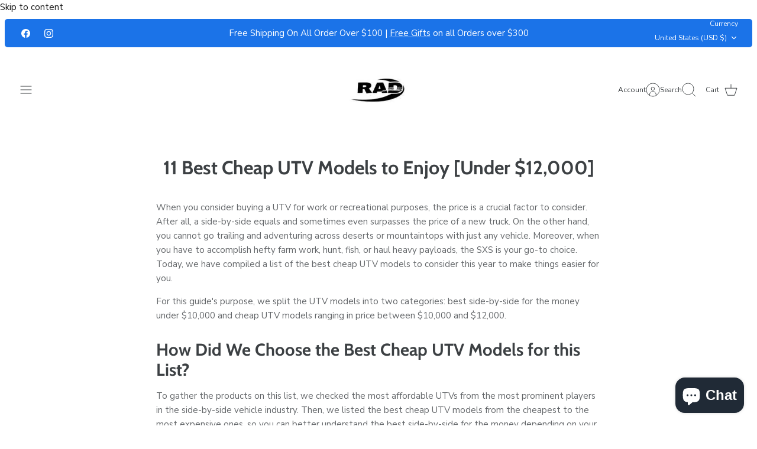

--- FILE ---
content_type: text/html; charset=utf-8
request_url: https://radutvparts.com/blogs/news/best-cheap-utv
body_size: 45153
content:
<!DOCTYPE html><html lang="en" dir="ltr" class="no-js">
<head>
  <!-- Mode 5.1.0 -->

  <title>Best Cheap UTV Models: Top 11 Affordable Side-by-Sides Under $12,000 &ndash; Rad UTV Parts</title>

  <meta charset="utf-8" />
<meta name="viewport" content="width=device-width,initial-scale=1.0" />
<meta http-equiv="X-UA-Compatible" content="IE=edge">

<link rel="preconnect" href="https://cdn.shopify.com" crossorigin>
<link rel="preconnect" href="https://fonts.shopify.com" crossorigin>
<link rel="preconnect" href="https://monorail-edge.shopifysvc.com"><link rel="preload" as="font" href="//radutvparts.com/cdn/fonts/nunito_sans/nunitosans_n4.0276fe080df0ca4e6a22d9cb55aed3ed5ba6b1da.woff2" type="font/woff2" crossorigin><link rel="preload" as="font" href="//radutvparts.com/cdn/fonts/nunito_sans/nunitosans_n4.0276fe080df0ca4e6a22d9cb55aed3ed5ba6b1da.woff2" type="font/woff2" crossorigin><link rel="preload" as="font" href="//radutvparts.com/cdn/fonts/cabin/cabin_n7.255204a342bfdbc9ae2017bd4e6a90f8dbb2f561.woff2" type="font/woff2" crossorigin><link rel="preload" as="font" href="//radutvparts.com/cdn/fonts/cabin/cabin_n4.cefc6494a78f87584a6f312fea532919154f66fe.woff2" type="font/woff2" crossorigin><link rel="preload" href="//radutvparts.com/cdn/shop/t/42/assets/vendor.min.js?v=171821347312696842561768511927" as="script">
<link rel="preload" href="//radutvparts.com/cdn/shop/t/42/assets/theme.js?v=82202517958665340961768511927" as="script"><link rel="canonical" href="https://radutvparts.com/blogs/news/best-cheap-utv" /><link rel="icon" href="//radutvparts.com/cdn/shop/files/Untitled_design_63.png?crop=center&height=48&v=1695926168&width=48" type="image/png"><meta name="description" content="Discover the best cheap UTV models with our top 11 list of affordable side-by-sides under $12,000, featuring reliable and powerful options for work and recreation.">
<style>
    @font-face {
  font-family: "Nunito Sans";
  font-weight: 400;
  font-style: normal;
  font-display: fallback;
  src: url("//radutvparts.com/cdn/fonts/nunito_sans/nunitosans_n4.0276fe080df0ca4e6a22d9cb55aed3ed5ba6b1da.woff2") format("woff2"),
       url("//radutvparts.com/cdn/fonts/nunito_sans/nunitosans_n4.b4964bee2f5e7fd9c3826447e73afe2baad607b7.woff") format("woff");
}

    @font-face {
  font-family: "Nunito Sans";
  font-weight: 700;
  font-style: normal;
  font-display: fallback;
  src: url("//radutvparts.com/cdn/fonts/nunito_sans/nunitosans_n7.25d963ed46da26098ebeab731e90d8802d989fa5.woff2") format("woff2"),
       url("//radutvparts.com/cdn/fonts/nunito_sans/nunitosans_n7.d32e3219b3d2ec82285d3027bd673efc61a996c8.woff") format("woff");
}

    @font-face {
  font-family: "Nunito Sans";
  font-weight: 600;
  font-style: normal;
  font-display: fallback;
  src: url("//radutvparts.com/cdn/fonts/nunito_sans/nunitosans_n6.6e9464eba570101a53130c8130a9e17a8eb55c21.woff2") format("woff2"),
       url("//radutvparts.com/cdn/fonts/nunito_sans/nunitosans_n6.25a0ac0c0a8a26038c7787054dd6058dfbc20fa8.woff") format("woff");
}

    @font-face {
  font-family: "Nunito Sans";
  font-weight: 500;
  font-style: normal;
  font-display: fallback;
  src: url("//radutvparts.com/cdn/fonts/nunito_sans/nunitosans_n5.6fc0ed1feb3fc393c40619f180fc49c4d0aae0db.woff2") format("woff2"),
       url("//radutvparts.com/cdn/fonts/nunito_sans/nunitosans_n5.2c84830b46099cbcc1095f30e0957b88b914e50a.woff") format("woff");
}

    @font-face {
  font-family: "Nunito Sans";
  font-weight: 400;
  font-style: italic;
  font-display: fallback;
  src: url("//radutvparts.com/cdn/fonts/nunito_sans/nunitosans_i4.6e408730afac1484cf297c30b0e67c86d17fc586.woff2") format("woff2"),
       url("//radutvparts.com/cdn/fonts/nunito_sans/nunitosans_i4.c9b6dcbfa43622b39a5990002775a8381942ae38.woff") format("woff");
}

    @font-face {
  font-family: "Nunito Sans";
  font-weight: 700;
  font-style: italic;
  font-display: fallback;
  src: url("//radutvparts.com/cdn/fonts/nunito_sans/nunitosans_i7.8c1124729eec046a321e2424b2acf328c2c12139.woff2") format("woff2"),
       url("//radutvparts.com/cdn/fonts/nunito_sans/nunitosans_i7.af4cda04357273e0996d21184432bcb14651a64d.woff") format("woff");
}

    @font-face {
  font-family: Cabin;
  font-weight: 700;
  font-style: normal;
  font-display: fallback;
  src: url("//radutvparts.com/cdn/fonts/cabin/cabin_n7.255204a342bfdbc9ae2017bd4e6a90f8dbb2f561.woff2") format("woff2"),
       url("//radutvparts.com/cdn/fonts/cabin/cabin_n7.e2afa22a0d0f4b64da3569c990897429d40ff5c0.woff") format("woff");
}

    @font-face {
  font-family: Cabin;
  font-weight: 400;
  font-style: normal;
  font-display: fallback;
  src: url("//radutvparts.com/cdn/fonts/cabin/cabin_n4.cefc6494a78f87584a6f312fea532919154f66fe.woff2") format("woff2"),
       url("//radutvparts.com/cdn/fonts/cabin/cabin_n4.8c16611b00f59d27f4b27ce4328dfe514ce77517.woff") format("woff");
}

    @font-face {
  font-family: "Nunito Sans";
  font-weight: 400;
  font-style: normal;
  font-display: fallback;
  src: url("//radutvparts.com/cdn/fonts/nunito_sans/nunitosans_n4.0276fe080df0ca4e6a22d9cb55aed3ed5ba6b1da.woff2") format("woff2"),
       url("//radutvparts.com/cdn/fonts/nunito_sans/nunitosans_n4.b4964bee2f5e7fd9c3826447e73afe2baad607b7.woff") format("woff");
}

    @font-face {
  font-family: "Nunito Sans";
  font-weight: 600;
  font-style: normal;
  font-display: fallback;
  src: url("//radutvparts.com/cdn/fonts/nunito_sans/nunitosans_n6.6e9464eba570101a53130c8130a9e17a8eb55c21.woff2") format("woff2"),
       url("//radutvparts.com/cdn/fonts/nunito_sans/nunitosans_n6.25a0ac0c0a8a26038c7787054dd6058dfbc20fa8.woff") format("woff");
}

    @font-face {
  font-family: Cardo;
  font-weight: 700;
  font-style: normal;
  font-display: fallback;
  src: url("//radutvparts.com/cdn/fonts/cardo/cardo_n7.d1764502b55968f897125797ed59f6abd5dc8593.woff2") format("woff2"),
       url("//radutvparts.com/cdn/fonts/cardo/cardo_n7.b5d64d4147ade913d679fed9918dc44cbe8121d2.woff") format("woff");
}

  </style>

  <meta property="og:site_name" content="Rad UTV Parts">
<meta property="og:url" content="https://radutvparts.com/blogs/news/best-cheap-utv">
<meta property="og:title" content="Best Cheap UTV Models: Top 11 Affordable Side-by-Sides Under $12,000">
<meta property="og:type" content="article">
<meta property="og:description" content="Discover the best cheap UTV models with our top 11 list of affordable side-by-sides under $12,000, featuring reliable and powerful options for work and recreation."><meta property="og:image" content="http://radutvparts.com/cdn/shop/articles/11-best-cheap-utv-models-to-enjoy-under-12000-345170-1768253020_1200x1200.jpg?v=1768253023">
  <meta property="og:image:secure_url" content="https://radutvparts.com/cdn/shop/articles/11-best-cheap-utv-models-to-enjoy-under-12000-345170-1768253020_1200x1200.jpg?v=1768253023">
  <meta property="og:image:width" content="600">
  <meta property="og:image:height" content="400"><meta name="twitter:card" content="summary_large_image">
<meta name="twitter:title" content="Best Cheap UTV Models: Top 11 Affordable Side-by-Sides Under $12,000">
<meta name="twitter:description" content="Discover the best cheap UTV models with our top 11 list of affordable side-by-sides under $12,000, featuring reliable and powerful options for work and recreation.">


  <link href="//radutvparts.com/cdn/shop/t/42/assets/styles.css?v=35744564031092509311768511946" rel="stylesheet" type="text/css" media="all" />
<script>
    document.documentElement.className = document.documentElement.className.replace('no-js', 'js');
    window.theme = window.theme || {};
    theme.money_format_with_product_code_preference = "${{amount}}";
    theme.money_format = "${{amount}}";
    theme.strings = {
      previous: "Previous",
      next: "Next",
      addressError: "Error looking up that address",
      addressNoResults: "No results for that address",
      addressQueryLimit: "You have exceeded the Google API usage limit. Consider upgrading to a \u003ca href=\"https:\/\/developers.google.com\/maps\/premium\/usage-limits\"\u003ePremium Plan\u003c\/a\u003e.",
      authError: "There was a problem authenticating your Google Maps API Key.",
      icon_labels_left: "Left",
      icon_labels_right: "Right",
      icon_labels_down: "Down",
      icon_labels_close: "Close",
      icon_labels_plus: "Plus",
      imageSlider: "Image slider",
      cart_terms_confirmation: "You must agree to the terms and conditions before continuing.",
      cart_general_quantity_too_high: "You can only have [QUANTITY] in your cart",
      products_listing_from: "From",
      noStock: "Sold out",
      noVariant: "Unavailable",
      products_product_pick_a: "Pick a",
      general_navigation_menu_toggle_aria_label: "Toggle menu",
      general_accessibility_labels_close: "Close",
      products_product_added_to_cart: "Added to cart",
      general_quick_search_pages: "Pages",
      general_quick_search_no_results: "Sorry, we couldn\u0026#39;t find any results"
    };
    theme.routes = {
      search_url: '/search',
      cart_url: '/cart',
      cart_add_url: '/cart/add.js',
      cart_change_url: '/cart/change.js',
      cart_update_url: '/cart/update.js',
      predictive_search_url: '/search/suggest'
    };
    theme.settings = {
      cart_type: "drawer",
      after_add_to_cart: "drawer",
      quickbuy_style: "button-quick-add",
      quickbuy_visibility: "hover",
      avoid_orphans: true,
      qb_enable_sticky_cols: true,
      show_search_suggestions: true
    };

    theme.enqueueStyleUpdateQueue = [];
    theme.enqueueStyleUpdateTimeoutId = null;
    theme.enqueueStyleUpdate = (cb) => {
      clearTimeout(theme.enqueueStyleUpdateTimeoutId);
      theme.enqueueStyleUpdateQueue.push(cb);
      theme.enqueueStyleUpdateTimeoutId = setTimeout(() => {
        while (theme.enqueueStyleUpdateQueue.length > 0) {
          theme.enqueueStyleUpdateQueue.pop()();
        }
      }, 0);
    }
  </script>

  <script src="//radutvparts.com/cdn/shop/t/42/assets/vendor.min.js?v=171821347312696842561768511927" defer></script>
  <script src="//radutvparts.com/cdn/shop/t/42/assets/theme.js?v=82202517958665340961768511927" defer></script>

  <script>window.performance && window.performance.mark && window.performance.mark('shopify.content_for_header.start');</script><meta name="google-site-verification" content="8YTfPuN7FtwnjVRQz5YHFAmT_Kk757dGuXINq7hiA9M">
<meta id="shopify-digital-wallet" name="shopify-digital-wallet" content="/243105801/digital_wallets/dialog">
<meta name="shopify-checkout-api-token" content="cb9f02daf6d194a0329ffa8cbb691ced">
<meta id="in-context-paypal-metadata" data-shop-id="243105801" data-venmo-supported="false" data-environment="production" data-locale="en_US" data-paypal-v4="true" data-currency="USD">
<link rel="alternate" type="application/atom+xml" title="Feed" href="/blogs/news.atom" />
<script async="async" src="/checkouts/internal/preloads.js?locale=en-US"></script>
<link rel="preconnect" href="https://shop.app" crossorigin="anonymous">
<script async="async" src="https://shop.app/checkouts/internal/preloads.js?locale=en-US&shop_id=243105801" crossorigin="anonymous"></script>
<script id="apple-pay-shop-capabilities" type="application/json">{"shopId":243105801,"countryCode":"US","currencyCode":"USD","merchantCapabilities":["supports3DS"],"merchantId":"gid:\/\/shopify\/Shop\/243105801","merchantName":"Rad UTV Parts","requiredBillingContactFields":["postalAddress","email","phone"],"requiredShippingContactFields":["postalAddress","email","phone"],"shippingType":"shipping","supportedNetworks":["visa","masterCard","amex","discover","elo","jcb"],"total":{"type":"pending","label":"Rad UTV Parts","amount":"1.00"},"shopifyPaymentsEnabled":true,"supportsSubscriptions":true}</script>
<script id="shopify-features" type="application/json">{"accessToken":"cb9f02daf6d194a0329ffa8cbb691ced","betas":["rich-media-storefront-analytics"],"domain":"radutvparts.com","predictiveSearch":true,"shopId":243105801,"locale":"en"}</script>
<script>var Shopify = Shopify || {};
Shopify.shop = "rad-parts.myshopify.com";
Shopify.locale = "en";
Shopify.currency = {"active":"USD","rate":"1.0"};
Shopify.country = "US";
Shopify.theme = {"name":"Updated copy of Copy of Copy of Copy of Mode Gi...","id":184918442266,"schema_name":"Mode","schema_version":"5.1.0","theme_store_id":1578,"role":"main"};
Shopify.theme.handle = "null";
Shopify.theme.style = {"id":null,"handle":null};
Shopify.cdnHost = "radutvparts.com/cdn";
Shopify.routes = Shopify.routes || {};
Shopify.routes.root = "/";</script>
<script type="module">!function(o){(o.Shopify=o.Shopify||{}).modules=!0}(window);</script>
<script>!function(o){function n(){var o=[];function n(){o.push(Array.prototype.slice.apply(arguments))}return n.q=o,n}var t=o.Shopify=o.Shopify||{};t.loadFeatures=n(),t.autoloadFeatures=n()}(window);</script>
<script>
  window.ShopifyPay = window.ShopifyPay || {};
  window.ShopifyPay.apiHost = "shop.app\/pay";
  window.ShopifyPay.redirectState = null;
</script>
<script id="shop-js-analytics" type="application/json">{"pageType":"article"}</script>
<script defer="defer" async type="module" src="//radutvparts.com/cdn/shopifycloud/shop-js/modules/v2/client.init-shop-cart-sync_BdyHc3Nr.en.esm.js"></script>
<script defer="defer" async type="module" src="//radutvparts.com/cdn/shopifycloud/shop-js/modules/v2/chunk.common_Daul8nwZ.esm.js"></script>
<script type="module">
  await import("//radutvparts.com/cdn/shopifycloud/shop-js/modules/v2/client.init-shop-cart-sync_BdyHc3Nr.en.esm.js");
await import("//radutvparts.com/cdn/shopifycloud/shop-js/modules/v2/chunk.common_Daul8nwZ.esm.js");

  window.Shopify.SignInWithShop?.initShopCartSync?.({"fedCMEnabled":true,"windoidEnabled":true});

</script>
<script>
  window.Shopify = window.Shopify || {};
  if (!window.Shopify.featureAssets) window.Shopify.featureAssets = {};
  window.Shopify.featureAssets['shop-js'] = {"shop-cart-sync":["modules/v2/client.shop-cart-sync_QYOiDySF.en.esm.js","modules/v2/chunk.common_Daul8nwZ.esm.js"],"init-fed-cm":["modules/v2/client.init-fed-cm_DchLp9rc.en.esm.js","modules/v2/chunk.common_Daul8nwZ.esm.js"],"shop-button":["modules/v2/client.shop-button_OV7bAJc5.en.esm.js","modules/v2/chunk.common_Daul8nwZ.esm.js"],"init-windoid":["modules/v2/client.init-windoid_DwxFKQ8e.en.esm.js","modules/v2/chunk.common_Daul8nwZ.esm.js"],"shop-cash-offers":["modules/v2/client.shop-cash-offers_DWtL6Bq3.en.esm.js","modules/v2/chunk.common_Daul8nwZ.esm.js","modules/v2/chunk.modal_CQq8HTM6.esm.js"],"shop-toast-manager":["modules/v2/client.shop-toast-manager_CX9r1SjA.en.esm.js","modules/v2/chunk.common_Daul8nwZ.esm.js"],"init-shop-email-lookup-coordinator":["modules/v2/client.init-shop-email-lookup-coordinator_UhKnw74l.en.esm.js","modules/v2/chunk.common_Daul8nwZ.esm.js"],"pay-button":["modules/v2/client.pay-button_DzxNnLDY.en.esm.js","modules/v2/chunk.common_Daul8nwZ.esm.js"],"avatar":["modules/v2/client.avatar_BTnouDA3.en.esm.js"],"init-shop-cart-sync":["modules/v2/client.init-shop-cart-sync_BdyHc3Nr.en.esm.js","modules/v2/chunk.common_Daul8nwZ.esm.js"],"shop-login-button":["modules/v2/client.shop-login-button_D8B466_1.en.esm.js","modules/v2/chunk.common_Daul8nwZ.esm.js","modules/v2/chunk.modal_CQq8HTM6.esm.js"],"init-customer-accounts-sign-up":["modules/v2/client.init-customer-accounts-sign-up_C8fpPm4i.en.esm.js","modules/v2/client.shop-login-button_D8B466_1.en.esm.js","modules/v2/chunk.common_Daul8nwZ.esm.js","modules/v2/chunk.modal_CQq8HTM6.esm.js"],"init-shop-for-new-customer-accounts":["modules/v2/client.init-shop-for-new-customer-accounts_CVTO0Ztu.en.esm.js","modules/v2/client.shop-login-button_D8B466_1.en.esm.js","modules/v2/chunk.common_Daul8nwZ.esm.js","modules/v2/chunk.modal_CQq8HTM6.esm.js"],"init-customer-accounts":["modules/v2/client.init-customer-accounts_dRgKMfrE.en.esm.js","modules/v2/client.shop-login-button_D8B466_1.en.esm.js","modules/v2/chunk.common_Daul8nwZ.esm.js","modules/v2/chunk.modal_CQq8HTM6.esm.js"],"shop-follow-button":["modules/v2/client.shop-follow-button_CkZpjEct.en.esm.js","modules/v2/chunk.common_Daul8nwZ.esm.js","modules/v2/chunk.modal_CQq8HTM6.esm.js"],"lead-capture":["modules/v2/client.lead-capture_BntHBhfp.en.esm.js","modules/v2/chunk.common_Daul8nwZ.esm.js","modules/v2/chunk.modal_CQq8HTM6.esm.js"],"checkout-modal":["modules/v2/client.checkout-modal_CfxcYbTm.en.esm.js","modules/v2/chunk.common_Daul8nwZ.esm.js","modules/v2/chunk.modal_CQq8HTM6.esm.js"],"shop-login":["modules/v2/client.shop-login_Da4GZ2H6.en.esm.js","modules/v2/chunk.common_Daul8nwZ.esm.js","modules/v2/chunk.modal_CQq8HTM6.esm.js"],"payment-terms":["modules/v2/client.payment-terms_MV4M3zvL.en.esm.js","modules/v2/chunk.common_Daul8nwZ.esm.js","modules/v2/chunk.modal_CQq8HTM6.esm.js"]};
</script>
<script>(function() {
  var isLoaded = false;
  function asyncLoad() {
    if (isLoaded) return;
    isLoaded = true;
    var urls = ["https:\/\/cdn1.stamped.io\/files\/widget.min.js?shop=rad-parts.myshopify.com","https:\/\/cdn.nfcube.com\/instafeed-c13ad559da96990cedd789920552c501.js?shop=rad-parts.myshopify.com","https:\/\/id-shop.govx.com\/app\/rad-parts.myshopify.com\/govx.js?shop=rad-parts.myshopify.com","https:\/\/shopify-widget.route.com\/shopify.widget.js?shop=rad-parts.myshopify.com"];
    for (var i = 0; i < urls.length; i++) {
      var s = document.createElement('script');
      s.type = 'text/javascript';
      s.async = true;
      s.src = urls[i];
      var x = document.getElementsByTagName('script')[0];
      x.parentNode.insertBefore(s, x);
    }
  };
  if(window.attachEvent) {
    window.attachEvent('onload', asyncLoad);
  } else {
    window.addEventListener('load', asyncLoad, false);
  }
})();</script>
<script id="__st">var __st={"a":243105801,"offset":-28800,"reqid":"fd5de45f-95eb-439e-a01c-3dac57dad1e2-1768953894","pageurl":"radutvparts.com\/blogs\/news\/best-cheap-utv","s":"articles-389147426894","u":"a96a0671c95d","p":"article","rtyp":"article","rid":389147426894};</script>
<script>window.ShopifyPaypalV4VisibilityTracking = true;</script>
<script id="captcha-bootstrap">!function(){'use strict';const t='contact',e='account',n='new_comment',o=[[t,t],['blogs',n],['comments',n],[t,'customer']],c=[[e,'customer_login'],[e,'guest_login'],[e,'recover_customer_password'],[e,'create_customer']],r=t=>t.map((([t,e])=>`form[action*='/${t}']:not([data-nocaptcha='true']) input[name='form_type'][value='${e}']`)).join(','),a=t=>()=>t?[...document.querySelectorAll(t)].map((t=>t.form)):[];function s(){const t=[...o],e=r(t);return a(e)}const i='password',u='form_key',d=['recaptcha-v3-token','g-recaptcha-response','h-captcha-response',i],f=()=>{try{return window.sessionStorage}catch{return}},m='__shopify_v',_=t=>t.elements[u];function p(t,e,n=!1){try{const o=window.sessionStorage,c=JSON.parse(o.getItem(e)),{data:r}=function(t){const{data:e,action:n}=t;return t[m]||n?{data:e,action:n}:{data:t,action:n}}(c);for(const[e,n]of Object.entries(r))t.elements[e]&&(t.elements[e].value=n);n&&o.removeItem(e)}catch(o){console.error('form repopulation failed',{error:o})}}const l='form_type',E='cptcha';function T(t){t.dataset[E]=!0}const w=window,h=w.document,L='Shopify',v='ce_forms',y='captcha';let A=!1;((t,e)=>{const n=(g='f06e6c50-85a8-45c8-87d0-21a2b65856fe',I='https://cdn.shopify.com/shopifycloud/storefront-forms-hcaptcha/ce_storefront_forms_captcha_hcaptcha.v1.5.2.iife.js',D={infoText:'Protected by hCaptcha',privacyText:'Privacy',termsText:'Terms'},(t,e,n)=>{const o=w[L][v],c=o.bindForm;if(c)return c(t,g,e,D).then(n);var r;o.q.push([[t,g,e,D],n]),r=I,A||(h.body.append(Object.assign(h.createElement('script'),{id:'captcha-provider',async:!0,src:r})),A=!0)});var g,I,D;w[L]=w[L]||{},w[L][v]=w[L][v]||{},w[L][v].q=[],w[L][y]=w[L][y]||{},w[L][y].protect=function(t,e){n(t,void 0,e),T(t)},Object.freeze(w[L][y]),function(t,e,n,w,h,L){const[v,y,A,g]=function(t,e,n){const i=e?o:[],u=t?c:[],d=[...i,...u],f=r(d),m=r(i),_=r(d.filter((([t,e])=>n.includes(e))));return[a(f),a(m),a(_),s()]}(w,h,L),I=t=>{const e=t.target;return e instanceof HTMLFormElement?e:e&&e.form},D=t=>v().includes(t);t.addEventListener('submit',(t=>{const e=I(t);if(!e)return;const n=D(e)&&!e.dataset.hcaptchaBound&&!e.dataset.recaptchaBound,o=_(e),c=g().includes(e)&&(!o||!o.value);(n||c)&&t.preventDefault(),c&&!n&&(function(t){try{if(!f())return;!function(t){const e=f();if(!e)return;const n=_(t);if(!n)return;const o=n.value;o&&e.removeItem(o)}(t);const e=Array.from(Array(32),(()=>Math.random().toString(36)[2])).join('');!function(t,e){_(t)||t.append(Object.assign(document.createElement('input'),{type:'hidden',name:u})),t.elements[u].value=e}(t,e),function(t,e){const n=f();if(!n)return;const o=[...t.querySelectorAll(`input[type='${i}']`)].map((({name:t})=>t)),c=[...d,...o],r={};for(const[a,s]of new FormData(t).entries())c.includes(a)||(r[a]=s);n.setItem(e,JSON.stringify({[m]:1,action:t.action,data:r}))}(t,e)}catch(e){console.error('failed to persist form',e)}}(e),e.submit())}));const S=(t,e)=>{t&&!t.dataset[E]&&(n(t,e.some((e=>e===t))),T(t))};for(const o of['focusin','change'])t.addEventListener(o,(t=>{const e=I(t);D(e)&&S(e,y())}));const B=e.get('form_key'),M=e.get(l),P=B&&M;t.addEventListener('DOMContentLoaded',(()=>{const t=y();if(P)for(const e of t)e.elements[l].value===M&&p(e,B);[...new Set([...A(),...v().filter((t=>'true'===t.dataset.shopifyCaptcha))])].forEach((e=>S(e,t)))}))}(h,new URLSearchParams(w.location.search),n,t,e,['guest_login'])})(!0,!0)}();</script>
<script integrity="sha256-4kQ18oKyAcykRKYeNunJcIwy7WH5gtpwJnB7kiuLZ1E=" data-source-attribution="shopify.loadfeatures" defer="defer" src="//radutvparts.com/cdn/shopifycloud/storefront/assets/storefront/load_feature-a0a9edcb.js" crossorigin="anonymous"></script>
<script crossorigin="anonymous" defer="defer" src="//radutvparts.com/cdn/shopifycloud/storefront/assets/shopify_pay/storefront-65b4c6d7.js?v=20250812"></script>
<script data-source-attribution="shopify.dynamic_checkout.dynamic.init">var Shopify=Shopify||{};Shopify.PaymentButton=Shopify.PaymentButton||{isStorefrontPortableWallets:!0,init:function(){window.Shopify.PaymentButton.init=function(){};var t=document.createElement("script");t.src="https://radutvparts.com/cdn/shopifycloud/portable-wallets/latest/portable-wallets.en.js",t.type="module",document.head.appendChild(t)}};
</script>
<script data-source-attribution="shopify.dynamic_checkout.buyer_consent">
  function portableWalletsHideBuyerConsent(e){var t=document.getElementById("shopify-buyer-consent"),n=document.getElementById("shopify-subscription-policy-button");t&&n&&(t.classList.add("hidden"),t.setAttribute("aria-hidden","true"),n.removeEventListener("click",e))}function portableWalletsShowBuyerConsent(e){var t=document.getElementById("shopify-buyer-consent"),n=document.getElementById("shopify-subscription-policy-button");t&&n&&(t.classList.remove("hidden"),t.removeAttribute("aria-hidden"),n.addEventListener("click",e))}window.Shopify?.PaymentButton&&(window.Shopify.PaymentButton.hideBuyerConsent=portableWalletsHideBuyerConsent,window.Shopify.PaymentButton.showBuyerConsent=portableWalletsShowBuyerConsent);
</script>
<script data-source-attribution="shopify.dynamic_checkout.cart.bootstrap">document.addEventListener("DOMContentLoaded",(function(){function t(){return document.querySelector("shopify-accelerated-checkout-cart, shopify-accelerated-checkout")}if(t())Shopify.PaymentButton.init();else{new MutationObserver((function(e,n){t()&&(Shopify.PaymentButton.init(),n.disconnect())})).observe(document.body,{childList:!0,subtree:!0})}}));
</script>
<script id='scb4127' type='text/javascript' async='' src='https://radutvparts.com/cdn/shopifycloud/privacy-banner/storefront-banner.js'></script><link id="shopify-accelerated-checkout-styles" rel="stylesheet" media="screen" href="https://radutvparts.com/cdn/shopifycloud/portable-wallets/latest/accelerated-checkout-backwards-compat.css" crossorigin="anonymous">
<style id="shopify-accelerated-checkout-cart">
        #shopify-buyer-consent {
  margin-top: 1em;
  display: inline-block;
  width: 100%;
}

#shopify-buyer-consent.hidden {
  display: none;
}

#shopify-subscription-policy-button {
  background: none;
  border: none;
  padding: 0;
  text-decoration: underline;
  font-size: inherit;
  cursor: pointer;
}

#shopify-subscription-policy-button::before {
  box-shadow: none;
}

      </style>

<script>window.performance && window.performance.mark && window.performance.mark('shopify.content_for_header.end');</script>
<!-- BEGIN app block: shopify://apps/frequently-bought/blocks/app-embed-block/b1a8cbea-c844-4842-9529-7c62dbab1b1f --><script>
    window.codeblackbelt = window.codeblackbelt || {};
    window.codeblackbelt.shop = window.codeblackbelt.shop || 'rad-parts.myshopify.com';
    </script><script src="//cdn.codeblackbelt.com/widgets/frequently-bought-together/bootstrap.min.js?version=2026012016-0800" async></script>
 <!-- END app block --><!-- BEGIN app block: shopify://apps/klaviyo-email-marketing-sms/blocks/klaviyo-onsite-embed/2632fe16-c075-4321-a88b-50b567f42507 -->












  <script async src="https://static.klaviyo.com/onsite/js/R5T3iY/klaviyo.js?company_id=R5T3iY"></script>
  <script>!function(){if(!window.klaviyo){window._klOnsite=window._klOnsite||[];try{window.klaviyo=new Proxy({},{get:function(n,i){return"push"===i?function(){var n;(n=window._klOnsite).push.apply(n,arguments)}:function(){for(var n=arguments.length,o=new Array(n),w=0;w<n;w++)o[w]=arguments[w];var t="function"==typeof o[o.length-1]?o.pop():void 0,e=new Promise((function(n){window._klOnsite.push([i].concat(o,[function(i){t&&t(i),n(i)}]))}));return e}}})}catch(n){window.klaviyo=window.klaviyo||[],window.klaviyo.push=function(){var n;(n=window._klOnsite).push.apply(n,arguments)}}}}();</script>

  




  <script>
    window.klaviyoReviewsProductDesignMode = false
  </script>



  <!-- BEGIN app snippet: customer-hub-data --><script>
  if (!window.customerHub) {
    window.customerHub = {};
  }
  window.customerHub.storefrontRoutes = {
    login: "https://radutvparts.com/customer_authentication/redirect?locale=en&region_country=US?return_url=%2F%23k-hub",
    register: "/account/register?return_url=%2F%23k-hub",
    logout: "/account/logout",
    profile: "/account",
    addresses: "/account/addresses",
  };
  
  window.customerHub.userId = null;
  
  window.customerHub.storeDomain = "rad-parts.myshopify.com";

  

  
    window.customerHub.storeLocale = {
        currentLanguage: 'en',
        currentCountry: 'US',
        availableLanguages: [
          
            {
              iso_code: 'en',
              endonym_name: 'English'
            }
          
        ],
        availableCountries: [
          
            {
              iso_code: 'AU',
              name: 'Australia',
              currency_code: 'AUD'
            },
          
            {
              iso_code: 'CA',
              name: 'Canada',
              currency_code: 'CAD'
            },
          
            {
              iso_code: 'EE',
              name: 'Estonia',
              currency_code: 'EUR'
            },
          
            {
              iso_code: 'MX',
              name: 'Mexico',
              currency_code: 'MXN'
            },
          
            {
              iso_code: 'PE',
              name: 'Peru',
              currency_code: 'PEN'
            },
          
            {
              iso_code: 'GB',
              name: 'United Kingdom',
              currency_code: 'GBP'
            },
          
            {
              iso_code: 'US',
              name: 'United States',
              currency_code: 'USD'
            }
          
        ]
    };
  
</script>
<!-- END app snippet -->



  <!-- BEGIN app snippet: customer-hub-replace-links -->
<script>
  function replaceAccountLinks() {
    const selector =
      'a[href$="/account/login"], a[href$="/account"], a[href^="https://shopify.com/"][href*="/account"], a[href*="/customer_identity/redirect"], a[href*="/customer_authentication/redirect"], a[href$="/account';
    const accountLinksNodes = document.querySelectorAll(selector);
    for (const node of accountLinksNodes) {
      const ignore = node.dataset.kHubIgnore !== undefined && node.dataset.kHubIgnore !== 'false';
      if (!ignore) {
        // Any login links to Shopify's account system, point them at the customer hub instead.
        node.href = '#k-hub';
        /**
         * There are some themes which apply a page transition on every click of an anchor tag (usually a fade-out) that's supposed to be faded back in when the next page loads.
         * However, since clicking the k-hub link doesn't trigger a page load, the page gets stuck on a blank screen.
         * Luckily, these themes usually have a className you can add to links to skip the transition.
         * Let's hope that all such themes are consistent/copy each other and just proactively add those classNames when we replace the link.
         **/
        node.classList.add('no-transition', 'js-no-transition');
      }
    }
  }

  
    if (document.readyState === 'complete') {
      replaceAccountLinks();
    } else {
      const controller = new AbortController();
      document.addEventListener(
        'readystatechange',
        () => {
          replaceAccountLinks(); // try to replace links both during `interactive` state and `complete` state
          if (document.readyState === 'complete') {
            // readystatechange can fire with "complete" multiple times per page load, so make sure we're not duplicating effort
            // by removing the listener afterwards.
            controller.abort();
          }
        },
        { signal: controller.signal },
      );
    }
  
</script>
<!-- END app snippet -->



<!-- END app block --><!-- BEGIN app block: shopify://apps/storeseo/blocks/store_seo_meta/64b24496-16f9-4afc-a800-84e6acc4a36c --><!-- BEGIN app snippet: google_site_verification_meta --><!-- END app snippet --><!-- BEGIN app snippet: no_follow_no_index --><!-- END app snippet --><!-- BEGIN app snippet: social_media_preview --><!-- END app snippet --><!-- BEGIN app snippet: canonical_url --><!-- END app snippet --><!-- BEGIN app snippet: redirect_out_of_stock --><!-- END app snippet --><!-- BEGIN app snippet: local_seo --><!-- END app snippet --><!-- BEGIN app snippet: local_seo_breadcrumb -->
  
  
    <script
      type="application/ld+json"
      injected-by-storeseo="true"
    >
      {
        "@context": "https://schema.org",
        "@type": "BreadcrumbList",
        "itemListElement": [{
          "@type": "ListItem",
          "position": 1,
          "name": "Home",
          "item": "https:\/\/radutvparts.com"
        }
        
        ,{
          "@type": "ListItem",
          "position": 2,
          "name": "News",
          "item": "https:\/\/radutvparts.com\/blogs\/news"
        },
        {
          "@type": "ListItem",
          "position": 3,
          "name": "11 Best Cheap UTV Models to Enjoy [Under $12,000]"
        }
        
        ]
      }
    </script>
  

<!-- END app snippet --><!-- BEGIN app snippet: local_seo_collection -->
<!-- END app snippet --><!-- BEGIN app snippet: local_seo_blogs -->
<!-- END app snippet --><!-- BEGIN app snippet: local_seo_product --><!-- END app snippet --><!-- BEGIN app snippet: local_seo_product_faqs --><!-- END app snippet --><!-- BEGIN app snippet: local_seo_article -->
    
    

    
      <script type="application/ld+json" injected-by-storeseo="true">
        {
          "@context": "http://schema.org",
          "@type": "Article",
          "articleBody": "When you consider buying a UTV for work or recreational purposes, the price is a crucial factor to consider. After all, a side-by-side equals and sometimes even surpasses the price of a new truck. On the other hand, you cannot go trailing and adventuring across deserts or mountaintops with just any vehicle. Moreover, when you have to accomplish hefty farm work, hunt, fish, or haul heavy payloads, the SXS is your go-to choice. Today, we have compiled a list of the best cheap UTV models to consider this year to make things easier for you.\nFor this guide's purpose, we split the UTV models into two categories: best side-by-side for the money under $10,000 and cheap UTV models ranging in price between $10,000 and $12,000.\nHow Did We Choose the Best Cheap UTV Models for this List?\nTo gather the products on this list, we checked the most affordable UTVs from the most prominent players in the side-by-side vehicle industry. Then, we listed the best cheap UTV models from the cheapest to the most expensive ones, so you can better understand the best side-by-side for the money depending on your budget and needs.\nBefore we begin, we would also like to clear some things regarding prices:\n\nThe values you see on this list are the ones recommended by the manufacturers for retail (the MSRP amount);\nYou can get different prices from your local retailers;\nAlways keep in mind that prices may vary because the dealer sets the actual destination charge;\nYou will often encounter amount variations with the manufacturer, so make sure you always check the source and make comparisons before you initiate the purchase;\nNever forget to factor in other fees and taxes you might pay when you buy a UTV.\n\nNow, without further ado, let's find together the best cheap UTV for your budget and needs!\nBest Cheap UTV Models Under $10,000\nIn this section, you will find plenty of UTVs coming from reputable manufacturers. If you believe this list contains only past years' models, cheaper than newer ones by default, read the guide below! We managed to find a handful of affordable UTV models that will satisfy all your needs regarding hard work and excellent recreation opportunities!\n1. Cub Cadet Challenger 400LX\n\nImage courtesy of Cub Cadet\nThe most affordable UTV on this list is the Cub Cadet Challenger 400LX. Designed and constructed in the United States of America, it has quite a remarkable reputation on the UTV market. The Cub Cadet SXS family contains plenty of powerful vehicles to meet the most sophisticated tastes and needs.\nLet's see some compelling tech specs of the Cub Cadet Challenger 400LX for you to decide whether it is the best side-by-side for the money you were looking for this year:\n\n\n MSRP: $6,599\n\n\n Destination charge: depending on the dealer;\n\n\nWarranty: 1-year limited powertrain and vehicle warranty;\n\nEngine: 404 CC Subaru EX40, 19.9 ft.-lbs. @ 4,000 rpm, air cooled;\n\nExterior: hard roof, full windshield included;\n\nTowing\/payload: 350 lbs.;\n\nOther tech specs: Solid axle suspension with high angle articulation for increased traction; 2WD drive system; aluminum alloy wheels with off-road tires; 5.7 gallons tank capacity, up to 25 mph speed.\n\nAs you can see, you can get an all-terrain utilitarian and sports UTV at a very affordable price!\n2. 2020 Kawasaki Mule SX™ 4x4 XC FI\n\nImage courtesy of Kawasaki\nIf the Kawasaki Mule rings a bell, you have seen this name before. It is on our list of the best new 2021 UTVs to buy this year. However, in that guide, we have discussed the 2021 Kawasaki Mule PRO-FXT, one of the best side-by-sides to use for work, farming, agriculture, etc.\nWe have on this list of best cheap UTV models: the 2020 Kawasaki Mule SX™ 4x4 XC FI. This one is a 2-passenger sporty UTV, built for versatility. In a couple of moments, you will get to see what the same model of 2021 offers.\nBut, for now, let's stick to what we have here: incredible tech specs for an excellent price.\n\n\n MSRP: $8,399\n\n Destination charge: $670;\n\n\nWarranty: Kawasaki's Strong 3-year limited warranty;\n\nEngine: 401 CC 4-stroke, single-cylinder, OHV, 21.4 lbs.-ft. @ 2400 rpm, air cooled;\n\nExterior: no roof or windshield;\n\nTowing\/payload: 1100 lbs.;\n\nOther tech specs: MacPherson Strut\/3.1 in front suspension \u0026amp; Unit Swingarm\/3.1 in rear suspension; 4.2 gallons tank capacity, fuel injection, Continuously Variable Transmission (CVT), Selectable 2WD\/4WD drive system, etc.\n\nThis particular Kawasaki Mule model is what experts would call a \"recutility vehicle,\" meaning that you can use it for multiple purposes, from going fishing to accomplishing chores on your farm with no fuss!\n3. 2021 Honda Pioneer 500\n\nImage courtesy of Honda\nThe seasoned UTV owners know that the Honda Pioneer 1000 family hosts some of the most reliable side-by-sides currently on the market. However, the 2021 Honda Pioneer 500 is not only one of the best cheap UTV models you can find but one of the sturdiest and versatile.\nHonda takes immense pride in the fact that its off-road vehicles can carry you to places you have never seen before simply because other means of transportation are incapable of taking you there. The 2021 Pioneer 500 features a width of 50 inches, seating for two, and room for cargo. In other words, at its price, you have both a utility vehicle and a sports one with Honda technology on top of everything. But let's take a closer look, shall we?\n\n\n MSRP: $8,499\n\n Destination charge: $660;\n\n\nWarranty: Limited warranty and extended coverage available with the HondaCare Protection Plan;\n\nEngine: 475 CC liquid-cooled four-stroke single-cylinder\n\nExterior: no roof or windshield;\n\nTowing\/payload: 1000 lbs.;\n\nOther tech specs: Electronic fuel injection (PGM-FI); 4.1 gallons tank capacity, five-speed automatic transmission with AT\/MT modes with paddle shifting and reverse, selectable 2WD and 4WD drive systems, etc.\n\nUsers love the Honda Pioneer 500 so much that they invest in Honda Pioneer accessories to tune up this beautiful beast. However, rest assured, even in the lack of extra parts and fixtures, this bad boy will take you everywhere, just as Honda promises.\n4. 2021 Kawasaki MULE SX™ 4x4 XC FI\n\nImage courtesy of Kawasaki\nSporting the same price as the 2021 Honda Pioneer 500 and just $100 more than its younger brother, the 2021 Kawasaki MULE SX™ 4x4 XC FI packs a big punch regarding performance. At first glance, you will not see many differences between the 2020 and the 2021 Mule SX, but we recommend you taking each one for a test drive to decide which model is a better fit for your comfort and driving needs.\nHere are the 2021 Kawasaki MULE SX™ 4x4 XC FI most interesting tech specs and features:\n\n\n MSRP: $8,499\n\n Destination charge: $670;\n\n\nWarranty: 3-year limited warranty;\n\nEngine: 401 CC, 21.4 lbs.-ft. @ 2400 rpm, air-cooled 4-stroke, single-cylinder, OHV\n\nExterior: no roof or windshield;\n\nTowing\/payload: 1100 lbs.;\n\nOther tech specs: Continuously Variable Transmission (CVT), fuel injection, dual-mode rear differential with differential lock, selectable 2WD\/4WD final drive, two-color choices, etc.\n\nGetting last year's model or this year's model is a hot debate regarding UTVs in general, so our suggestions are to do your homework thoroughly. Other than that, we enjoy this Kawasaki Mule model for work and recreation!\nIf you still have some wiggle room in your budget, don't forget to have a look at some of the most popular Kawasaki accessories and parts to turn this vehicle into the machine that makes your dreams come true!\n5. 2021 CF Moto ZForce 500 Trail\n\nImage courtesy of CF Moto\nAs we get closer to the $10,000 threshold, the best cheap UTV models start showing off impressive features. It only demonstrates the fact that in the case of side-by-sides, the price frequently reflects the quality.\nCF Moto is a manufacturer known to go the extra mile to achieve performance in full safety. Among the best cheap UTV models on this list, the 2021 CF Moto ZForce 500 Trail is a beast of sports UTV, waiting for adventurers and thrill-seekers to tame it. So let's see what this bad boy has to show for itself!\n\n\n MSRP: $9,099\n\n Destination charge: depending on the dealer;\n\n\nWarranty: 1-year limited warranty;\n\nEngine: 495 CC, 32 ft. lbs. @ 5800 RPM, single cylinder, liquid-cooled, 4-stroke, 4-valve SOHC\n\nExterior: ROPS certified cage, hardtop plastic roof;\n\nOther tech specs: 38 HP, 14\" cast aluminum alloy wheels, 6.5 gallons tank capacity, double A-arm independent suspension (front\/rear), CVTech® Automatic P\/R\/N\/H\/L transmission, Bosch® Electronic Fuel Injection system, etc.\n\nIf horsepower, torque, safety, and high-end performance under $10,000 are your criteria for choosing the best cheap UTV on the market today, then look no further than this model! However, you should not abandon our journey today because we still have a few exciting SXS to show you!\n6. 2021 Massimo T-Boss 550X GOLF\n\nImage courtesy of Massimo\nThe next affordable side-by-side UTV on this list comes from Massimo Motor, a Dallas\/Fort Worth manufacturer that always puts its money where its mouth is. They have a compelling motto, \"Good Price, Good Quality, and Good Service,\" and the 2021 Massimo T-Boss 550X GOLF delivers on this promise.\nThis model's only issue is finding one, as they sell like lemonade on a hot summer Texan day. If you set your heart on this affordable UTV, make sure you check with the manufacturer the stock availability!\nNevertheless, before you make up your mind, let's see some tech specs and features, shall we?\n\n\n MSRP: $9,495\n\n\n Flat rate shipping: $300;\n\n\nWarranty: 1-year limited warranty;\n\nEngine: 493 CC, liquid-cooled four-stroke single-cylinder SOHC\n\nExterior: hardtop, windshield, net doors, side mirrors;\n\nTowing\/payload: 1100 lbs.;\n\nOther tech specs: 33 HP, speed up to 45 mph, Automatic CVT R\/N\/L\/H transmission, on-demand 2WD\/4WD drive system, electronic fuel injection (EFI), independent dual A-arm front \u0026amp; rear suspensions, 6.9 gallons tank capacity, etc.\n\nWith its foldable rear bench seat, front bumper, and a handful of other compelling features, you can consider the T-Boss 550X Golf probably the best side-by-side money can buy in this price range.\nAlternatively, you can also try the MASSIMO T-BOSS 410 | 2WD\/4WD, 352cc EFI UTV | 1yr Warranty (Red) for similar performance and features.\n7. Polaris Ranger 500\n\nImage courtesy of Polaris\nWe have talked about Polaris vehicles, accessories, mods, and models many times before; as you know, we are very fond of all the manufacturer's models.\nHowever, whenever you ask yourself, \"what is the best cheap UTV to buy under $10,000 for excellent performance,\" the Polaris Ranger 500 should come to mind. Built for hard work and sporting a compact design so you can store it in the back of many truck models, this Polaris UTV does not disappoint.\nYou should use it for tough jobs such as crossing challenging terrains, hauling logs, clearing brush, and tackling other demanding tasks, all the while you are enjoying a smooth and comfortable ride. But let's see what this engineering marvel has to offer:\n\n\n MSRP: $9,499\n\n Destination charge: depending on the dealer;\n\n\nWarranty: 1-year factory warranty with unlimited miles;\n\nEngine: 500 CC, liquid-cooled, 4-stroke single cylinder ProStar Engine;\n\nExterior: hardtop, windshield, net doors;\n\nTowing\/payload: 1,500 lbs.;\n\nOther tech specs: 32 HP, on-demand AWD\/2WD\/VersaTrac Turf Mode drive system, automatic PVT H\/L\/N\/R\/P, Electronic Fuel Injection, Lock \u0026amp; Ride cargo system.\n\nThe sky is the limit with the Polaris Ranger 500, as you can turn it into precisely what you want this machine to be. Check out our comprehensive collection of Polaris Ranger parts \u0026amp; accessories and make this cheap but powerful UTV stand out from the crowd!\nNow we have reached this guide's first part conclusion. Did you find what you were looking for yet? Have you set your eyes and wallet on one of the best cheap UTV models on the list? If you are willing to spend a bit more on your vehicle, let's help you find the best side-by-side for the money in the $10,000 - $12,000 price range!\nBest Cheap UTV Models Priced $10,000 to $12,000\nIn this section, you will find five UTV models we considered worthy of this guide. Their value-price ratios are excellent. If you are serious about investing in a UTV, you should check out the models below!\n1. 2021 Can-Am Defender\n\nImage courtesy of Can-Am\nThe 2021 Can-Am Defender is one of the most dependable UTVs to get for very strenuous work on farms and ranches. You can also take it hunting or trailing on any terrain. The manufacturer promises a quieter and more comfortable ride no matter the terrain you travel. With its removable side panels, double the standard Defender's loading space, automatic climate control, and 6x6 traction, the new Can-Am Defender is a technological wonder.\nAre you interested in more specs and features? Let's see what this affordable UTV has in store for you:\n\n\n MSRP: $10,399\n\n Destination charge, fees, and taxes: depending on the selection;\n\n\nWarranty: 3-year warranty;\n\nEngine: Rotax 427 CC single-cylinder liquid-cooled V-twin;\n\nExterior: hardtop, doors, integrated front steel bumper;\n\nTowing\/payload: 1,500 lbs.;\n\nOther tech specs: 38 HP, 6 gallons tank capacity, Selectable 2WD\/4WD with MUD mode drive system, adjustable tilt steering wheel, disk brakes, arched double A-arm front suspension \u0026amp; arched TTA rear suspension, up to six seats, etc.\n\nAs you know, you can almost re-build your Can-Am with accessories and mods to improve safety and performance. If the budget allows, you can tweak and tune this fine machine to serve your needs to a tee.\n2. 2021 Polaris RZR Trail 570\n\nImage courtesy of Polaris\nNo matter the harsh conditions you encounter on your travels or daily chores, the Polaris RZR UTVs will be there to get you out of any situation. Unlocking the ideal balance of power and agility on all terrains, this cheap UTV delivers optimum horsepower, torque, and acceleration for trails as narrow as 50\". The 2021 Polaris RZR Trail 570 is a force of cutting-edge technology, aiming to tame nature in your path.\nDo you want to learn more about this beauty? Here we go!\n\n\n MSRP: $10,599\n\n Destination charge, fees, and taxes: depending on the dealer \u0026amp; selection;\n\n\nWarranty: six-month factory warranty with unlimited miles;\n\nEngine: 567 CC 4-stroke DOHC liquid-cooled single-cylinder;\n\nExterior: side net doors;\n\nTowing\/payload: 740 lbs.;\n\nOther tech specs: 45 HP, 10.5\" ground clearance, 25\" tires, Automatic PVT P\/R\/N\/L\/H transmission, on-demand AWD\/2WD drive, Electronic Fuel Injection, park in-transmission parking break, etc.\n\nAs per usual, you can fine-tune your Polaris with some of the best Polaris RZR accessories on the market to improve comfort, safety, and performance.\n3. 2021 Honda Pioneer 700\n\nImage courtesy of Honda\nBuilt for tough jobs and exhilarating adventures, the 2021 Honda Pioneer 700 is at the Pioneer lineup center. It is not too big, not too small, but perfect in every way. Do you want it for recreation? You got it! Do you consider it for hard work, hauling, all-terrain travels, and safe comfort? Then look no further!\nThe tilt bed capable of carrying 1,000 pounds of cargo makes your work faster, easier, and smarter. Built with an Occupant Protection Structure for safety and the contoured bench seat for your passengers, the Pioneer 700 is where luxury meets utility.\nBut let's see other tech specs and understand better why we considered this vehicle to be among the best cheap UTV models out there!\n\n\n MSRP: $10,999\n\n Destination charge: $760;\n\n\nWarranty: up to 4 years with the HondaCare Protection Plan;\n\nEngine: 675 CC liquid-cooled 4-stroke liquid-cooled OHV single-cylinder engine;\n\nExterior: net sides;\n\nTowing\/payload: 1,500 lbs.;\n\nOther tech specs: Automatic transmission with hydraulic torque converter, 2WD, 4WD, and 4WD with a differential lock drive system, independent double-wishbone front \u0026amp; rear suspensions, 7.9 gallons fuel tank capacity, etc.\n\nYou can ride this impressive vehicle on dirt, mud, turf, gravel, and anything in between. Other than that, you have Honda engineering to rely on regardless of the purpose of your travels. The Pioneer available accessories are plentiful, allowing you to build the perfect vehicle for your needs.\n4. 2021 Can-Am Maverick Trail\n\nImage courtesy of Can-Am\nDesigned to perform on all new trails and long rides, the 2021 Can-Am Maverick Trail is only 50 inches wide. Can-Am did not make any compromise on safety, comfort, or performance, however. If the saying that strong essences come in small bottles is true, this UTV is the perfect embodiment of this message. As its name suggests, the Maverick Trail is for you to go where no one has gone before.\nLess for work but more for recreation, this UTV may be small, but it does pack a powerful punch. Let's see some of its most compelling specs and features!\n\n\n MSRP: $11,399\n\n\n Destination charge, taxes, and fees: depending on the dealer \u0026amp; selection;\n\n\nWarranty: 6-months limited warranty;\n\nEngine: 800 CC liquid-cooled 800: Rotax V-twin;\n\nExterior: ROPS approved profiled cage, net sides, integrated front steel bumper;\n\nTowing\/payload: 1,500 lbs.;\n\nOther tech specs: 51 HP, selectable 2WD \/ 4WD with Visco-Lok† auto-locking front differential, Electronic Hill Descent Control SPORT\/ECO™ modes, adjustable tilt steering, twin-tube gas-charged front \u0026amp; rear shocks, etc.\n\nAs we have discussed on previous occasions, you can boost the Can-Am Maverick lineup's performance, comfort, and safety with a host of accessories and parts. They will make your ride more enjoyable tenfold. \nThe Maverick was the last entry on our list of best cheap UTV models to consider in the $10,000 - $12,000 price range. \nHowever, if you want to push things even further, we recommend you the 2020 Yamaha Viking, with an MSRP starting from $11,999. It is Yamaha, so no words are necessary to describe it.\n\nImage courtesy of Yamaha\nBottom Line\nWe mentioned this before, but we feel we have to emphasize this: the MSRP value is just your starting point. In reality, these best cheap UTV models are more expensive, as you have to calculate charges, fees, takes, and licenses. Moreover, if you want to build your UTV for extended performance, you have to factor in the price of safety accessories, among other parts and mods.\nNevertheless, now you have a clearer picture regarding affordable UTVs you can enjoy this year. Always perform a price\/specs comparison when you check a newer brand model against the older ones already on the market. And, if you wonder whether you should buy a brand-new vehicle or a used one, our suggestion is to go for the new one. While second-hand UTVs may come cheaper, you will have to worry about warranty, maintenance costs, and repairs' prices.\nWhat is your favorite best cheap UTV on this list? Do you already own one of these models? What is the best side-by-side for the money, in your opinion? We would love to hear your thoughts on the matter!",
          "mainEntityOfPage": {
            "@type": "WebPage",
            "@id": "https:\/\/radutvparts.com"
          },
          "headline": "11 Best Cheap UTV Models to Enjoy [Under $12,000]",
          
            "description": "What is the best side by side for the money? Is there such thing as the best cheap UTV? We have compiled a list of products, tech specs, \u0026amp; features to help you make a better purchase decision.",
          
          
            "image": [
              "https:\/\/radutvparts.com\/cdn\/shop\/articles\/11-best-cheap-utv-models-to-enjoy-under-12000-345170-1768253020.jpg?v=1768253023\u0026width=1920"
            ],
          
          "datePublished": "2021-02-09T04:00:09Z",
          "dateCreated": "2021-02-09T04:00:09Z",
          "author": {
            "@type": "Person",
            "name": "Andreea S",
            "url" : "https:\/\/radutvparts.com"
          },
          "publisher": {
            "@type": "Organization",
            "name": "Rad UTV Parts"
            
          }
        }
      </script>
    
  
<!-- END app snippet --><!-- BEGIN app snippet: local_seo_organization -->
<!-- END app snippet --><!-- BEGIN app snippet: local_seo_local_business --><!-- END app snippet -->


<!-- END app block --><script src="https://cdn.shopify.com/extensions/019b7cd0-6587-73c3-9937-bcc2249fa2c4/lb-upsell-227/assets/lb-selleasy.js" type="text/javascript" defer="defer"></script>
<script src="https://cdn.shopify.com/extensions/e8878072-2f6b-4e89-8082-94b04320908d/inbox-1254/assets/inbox-chat-loader.js" type="text/javascript" defer="defer"></script>
<link href="https://monorail-edge.shopifysvc.com" rel="dns-prefetch">
<script>(function(){if ("sendBeacon" in navigator && "performance" in window) {try {var session_token_from_headers = performance.getEntriesByType('navigation')[0].serverTiming.find(x => x.name == '_s').description;} catch {var session_token_from_headers = undefined;}var session_cookie_matches = document.cookie.match(/_shopify_s=([^;]*)/);var session_token_from_cookie = session_cookie_matches && session_cookie_matches.length === 2 ? session_cookie_matches[1] : "";var session_token = session_token_from_headers || session_token_from_cookie || "";function handle_abandonment_event(e) {var entries = performance.getEntries().filter(function(entry) {return /monorail-edge.shopifysvc.com/.test(entry.name);});if (!window.abandonment_tracked && entries.length === 0) {window.abandonment_tracked = true;var currentMs = Date.now();var navigation_start = performance.timing.navigationStart;var payload = {shop_id: 243105801,url: window.location.href,navigation_start,duration: currentMs - navigation_start,session_token,page_type: "article"};window.navigator.sendBeacon("https://monorail-edge.shopifysvc.com/v1/produce", JSON.stringify({schema_id: "online_store_buyer_site_abandonment/1.1",payload: payload,metadata: {event_created_at_ms: currentMs,event_sent_at_ms: currentMs}}));}}window.addEventListener('pagehide', handle_abandonment_event);}}());</script>
<script id="web-pixels-manager-setup">(function e(e,d,r,n,o){if(void 0===o&&(o={}),!Boolean(null===(a=null===(i=window.Shopify)||void 0===i?void 0:i.analytics)||void 0===a?void 0:a.replayQueue)){var i,a;window.Shopify=window.Shopify||{};var t=window.Shopify;t.analytics=t.analytics||{};var s=t.analytics;s.replayQueue=[],s.publish=function(e,d,r){return s.replayQueue.push([e,d,r]),!0};try{self.performance.mark("wpm:start")}catch(e){}var l=function(){var e={modern:/Edge?\/(1{2}[4-9]|1[2-9]\d|[2-9]\d{2}|\d{4,})\.\d+(\.\d+|)|Firefox\/(1{2}[4-9]|1[2-9]\d|[2-9]\d{2}|\d{4,})\.\d+(\.\d+|)|Chrom(ium|e)\/(9{2}|\d{3,})\.\d+(\.\d+|)|(Maci|X1{2}).+ Version\/(15\.\d+|(1[6-9]|[2-9]\d|\d{3,})\.\d+)([,.]\d+|)( \(\w+\)|)( Mobile\/\w+|) Safari\/|Chrome.+OPR\/(9{2}|\d{3,})\.\d+\.\d+|(CPU[ +]OS|iPhone[ +]OS|CPU[ +]iPhone|CPU IPhone OS|CPU iPad OS)[ +]+(15[._]\d+|(1[6-9]|[2-9]\d|\d{3,})[._]\d+)([._]\d+|)|Android:?[ /-](13[3-9]|1[4-9]\d|[2-9]\d{2}|\d{4,})(\.\d+|)(\.\d+|)|Android.+Firefox\/(13[5-9]|1[4-9]\d|[2-9]\d{2}|\d{4,})\.\d+(\.\d+|)|Android.+Chrom(ium|e)\/(13[3-9]|1[4-9]\d|[2-9]\d{2}|\d{4,})\.\d+(\.\d+|)|SamsungBrowser\/([2-9]\d|\d{3,})\.\d+/,legacy:/Edge?\/(1[6-9]|[2-9]\d|\d{3,})\.\d+(\.\d+|)|Firefox\/(5[4-9]|[6-9]\d|\d{3,})\.\d+(\.\d+|)|Chrom(ium|e)\/(5[1-9]|[6-9]\d|\d{3,})\.\d+(\.\d+|)([\d.]+$|.*Safari\/(?![\d.]+ Edge\/[\d.]+$))|(Maci|X1{2}).+ Version\/(10\.\d+|(1[1-9]|[2-9]\d|\d{3,})\.\d+)([,.]\d+|)( \(\w+\)|)( Mobile\/\w+|) Safari\/|Chrome.+OPR\/(3[89]|[4-9]\d|\d{3,})\.\d+\.\d+|(CPU[ +]OS|iPhone[ +]OS|CPU[ +]iPhone|CPU IPhone OS|CPU iPad OS)[ +]+(10[._]\d+|(1[1-9]|[2-9]\d|\d{3,})[._]\d+)([._]\d+|)|Android:?[ /-](13[3-9]|1[4-9]\d|[2-9]\d{2}|\d{4,})(\.\d+|)(\.\d+|)|Mobile Safari.+OPR\/([89]\d|\d{3,})\.\d+\.\d+|Android.+Firefox\/(13[5-9]|1[4-9]\d|[2-9]\d{2}|\d{4,})\.\d+(\.\d+|)|Android.+Chrom(ium|e)\/(13[3-9]|1[4-9]\d|[2-9]\d{2}|\d{4,})\.\d+(\.\d+|)|Android.+(UC? ?Browser|UCWEB|U3)[ /]?(15\.([5-9]|\d{2,})|(1[6-9]|[2-9]\d|\d{3,})\.\d+)\.\d+|SamsungBrowser\/(5\.\d+|([6-9]|\d{2,})\.\d+)|Android.+MQ{2}Browser\/(14(\.(9|\d{2,})|)|(1[5-9]|[2-9]\d|\d{3,})(\.\d+|))(\.\d+|)|K[Aa][Ii]OS\/(3\.\d+|([4-9]|\d{2,})\.\d+)(\.\d+|)/},d=e.modern,r=e.legacy,n=navigator.userAgent;return n.match(d)?"modern":n.match(r)?"legacy":"unknown"}(),u="modern"===l?"modern":"legacy",c=(null!=n?n:{modern:"",legacy:""})[u],f=function(e){return[e.baseUrl,"/wpm","/b",e.hashVersion,"modern"===e.buildTarget?"m":"l",".js"].join("")}({baseUrl:d,hashVersion:r,buildTarget:u}),m=function(e){var d=e.version,r=e.bundleTarget,n=e.surface,o=e.pageUrl,i=e.monorailEndpoint;return{emit:function(e){var a=e.status,t=e.errorMsg,s=(new Date).getTime(),l=JSON.stringify({metadata:{event_sent_at_ms:s},events:[{schema_id:"web_pixels_manager_load/3.1",payload:{version:d,bundle_target:r,page_url:o,status:a,surface:n,error_msg:t},metadata:{event_created_at_ms:s}}]});if(!i)return console&&console.warn&&console.warn("[Web Pixels Manager] No Monorail endpoint provided, skipping logging."),!1;try{return self.navigator.sendBeacon.bind(self.navigator)(i,l)}catch(e){}var u=new XMLHttpRequest;try{return u.open("POST",i,!0),u.setRequestHeader("Content-Type","text/plain"),u.send(l),!0}catch(e){return console&&console.warn&&console.warn("[Web Pixels Manager] Got an unhandled error while logging to Monorail."),!1}}}}({version:r,bundleTarget:l,surface:e.surface,pageUrl:self.location.href,monorailEndpoint:e.monorailEndpoint});try{o.browserTarget=l,function(e){var d=e.src,r=e.async,n=void 0===r||r,o=e.onload,i=e.onerror,a=e.sri,t=e.scriptDataAttributes,s=void 0===t?{}:t,l=document.createElement("script"),u=document.querySelector("head"),c=document.querySelector("body");if(l.async=n,l.src=d,a&&(l.integrity=a,l.crossOrigin="anonymous"),s)for(var f in s)if(Object.prototype.hasOwnProperty.call(s,f))try{l.dataset[f]=s[f]}catch(e){}if(o&&l.addEventListener("load",o),i&&l.addEventListener("error",i),u)u.appendChild(l);else{if(!c)throw new Error("Did not find a head or body element to append the script");c.appendChild(l)}}({src:f,async:!0,onload:function(){if(!function(){var e,d;return Boolean(null===(d=null===(e=window.Shopify)||void 0===e?void 0:e.analytics)||void 0===d?void 0:d.initialized)}()){var d=window.webPixelsManager.init(e)||void 0;if(d){var r=window.Shopify.analytics;r.replayQueue.forEach((function(e){var r=e[0],n=e[1],o=e[2];d.publishCustomEvent(r,n,o)})),r.replayQueue=[],r.publish=d.publishCustomEvent,r.visitor=d.visitor,r.initialized=!0}}},onerror:function(){return m.emit({status:"failed",errorMsg:"".concat(f," has failed to load")})},sri:function(e){var d=/^sha384-[A-Za-z0-9+/=]+$/;return"string"==typeof e&&d.test(e)}(c)?c:"",scriptDataAttributes:o}),m.emit({status:"loading"})}catch(e){m.emit({status:"failed",errorMsg:(null==e?void 0:e.message)||"Unknown error"})}}})({shopId: 243105801,storefrontBaseUrl: "https://radutvparts.com",extensionsBaseUrl: "https://extensions.shopifycdn.com/cdn/shopifycloud/web-pixels-manager",monorailEndpoint: "https://monorail-edge.shopifysvc.com/unstable/produce_batch",surface: "storefront-renderer",enabledBetaFlags: ["2dca8a86"],webPixelsConfigList: [{"id":"2217017626","configuration":"{\"accountID\":\"R5T3iY\",\"webPixelConfig\":\"eyJlbmFibGVBZGRlZFRvQ2FydEV2ZW50cyI6IHRydWV9\"}","eventPayloadVersion":"v1","runtimeContext":"STRICT","scriptVersion":"524f6c1ee37bacdca7657a665bdca589","type":"APP","apiClientId":123074,"privacyPurposes":["ANALYTICS","MARKETING"],"dataSharingAdjustments":{"protectedCustomerApprovalScopes":["read_customer_address","read_customer_email","read_customer_name","read_customer_personal_data","read_customer_phone"]}},{"id":"859078938","configuration":"{\"config\":\"{\\\"pixel_id\\\":\\\"G-CDFVLYZNT2\\\",\\\"target_country\\\":\\\"US\\\",\\\"gtag_events\\\":[{\\\"type\\\":\\\"begin_checkout\\\",\\\"action_label\\\":\\\"G-CDFVLYZNT2\\\"},{\\\"type\\\":\\\"search\\\",\\\"action_label\\\":\\\"G-CDFVLYZNT2\\\"},{\\\"type\\\":\\\"view_item\\\",\\\"action_label\\\":\\\"G-CDFVLYZNT2\\\"},{\\\"type\\\":\\\"purchase\\\",\\\"action_label\\\":\\\"G-CDFVLYZNT2\\\"},{\\\"type\\\":\\\"page_view\\\",\\\"action_label\\\":\\\"G-CDFVLYZNT2\\\"},{\\\"type\\\":\\\"add_payment_info\\\",\\\"action_label\\\":\\\"G-CDFVLYZNT2\\\"},{\\\"type\\\":\\\"add_to_cart\\\",\\\"action_label\\\":\\\"G-CDFVLYZNT2\\\"}],\\\"enable_monitoring_mode\\\":false}\"}","eventPayloadVersion":"v1","runtimeContext":"OPEN","scriptVersion":"b2a88bafab3e21179ed38636efcd8a93","type":"APP","apiClientId":1780363,"privacyPurposes":[],"dataSharingAdjustments":{"protectedCustomerApprovalScopes":["read_customer_address","read_customer_email","read_customer_name","read_customer_personal_data","read_customer_phone"]}},{"id":"326369562","configuration":"{\"pixel_id\":\"512853659211649\",\"pixel_type\":\"facebook_pixel\",\"metaapp_system_user_token\":\"-\"}","eventPayloadVersion":"v1","runtimeContext":"OPEN","scriptVersion":"ca16bc87fe92b6042fbaa3acc2fbdaa6","type":"APP","apiClientId":2329312,"privacyPurposes":["ANALYTICS","MARKETING","SALE_OF_DATA"],"dataSharingAdjustments":{"protectedCustomerApprovalScopes":["read_customer_address","read_customer_email","read_customer_name","read_customer_personal_data","read_customer_phone"]}},{"id":"216006938","configuration":"{\"accountID\":\"selleasy-metrics-track\"}","eventPayloadVersion":"v1","runtimeContext":"STRICT","scriptVersion":"5aac1f99a8ca74af74cea751ede503d2","type":"APP","apiClientId":5519923,"privacyPurposes":[],"dataSharingAdjustments":{"protectedCustomerApprovalScopes":["read_customer_email","read_customer_name","read_customer_personal_data"]}},{"id":"33227034","configuration":"{\"myshopifyDomain\":\"rad-parts.myshopify.com\"}","eventPayloadVersion":"v1","runtimeContext":"STRICT","scriptVersion":"23b97d18e2aa74363140dc29c9284e87","type":"APP","apiClientId":2775569,"privacyPurposes":["ANALYTICS","MARKETING","SALE_OF_DATA"],"dataSharingAdjustments":{"protectedCustomerApprovalScopes":["read_customer_address","read_customer_email","read_customer_name","read_customer_phone","read_customer_personal_data"]}},{"id":"129728794","eventPayloadVersion":"1","runtimeContext":"LAX","scriptVersion":"1","type":"CUSTOM","privacyPurposes":["ANALYTICS","MARKETING","SALE_OF_DATA"],"name":"LP MS Ads"},{"id":"shopify-app-pixel","configuration":"{}","eventPayloadVersion":"v1","runtimeContext":"STRICT","scriptVersion":"0450","apiClientId":"shopify-pixel","type":"APP","privacyPurposes":["ANALYTICS","MARKETING"]},{"id":"shopify-custom-pixel","eventPayloadVersion":"v1","runtimeContext":"LAX","scriptVersion":"0450","apiClientId":"shopify-pixel","type":"CUSTOM","privacyPurposes":["ANALYTICS","MARKETING"]}],isMerchantRequest: false,initData: {"shop":{"name":"Rad UTV Parts","paymentSettings":{"currencyCode":"USD"},"myshopifyDomain":"rad-parts.myshopify.com","countryCode":"US","storefrontUrl":"https:\/\/radutvparts.com"},"customer":null,"cart":null,"checkout":null,"productVariants":[],"purchasingCompany":null},},"https://radutvparts.com/cdn","fcfee988w5aeb613cpc8e4bc33m6693e112",{"modern":"","legacy":""},{"shopId":"243105801","storefrontBaseUrl":"https:\/\/radutvparts.com","extensionBaseUrl":"https:\/\/extensions.shopifycdn.com\/cdn\/shopifycloud\/web-pixels-manager","surface":"storefront-renderer","enabledBetaFlags":"[\"2dca8a86\"]","isMerchantRequest":"false","hashVersion":"fcfee988w5aeb613cpc8e4bc33m6693e112","publish":"custom","events":"[[\"page_viewed\",{}]]"});</script><script>
  window.ShopifyAnalytics = window.ShopifyAnalytics || {};
  window.ShopifyAnalytics.meta = window.ShopifyAnalytics.meta || {};
  window.ShopifyAnalytics.meta.currency = 'USD';
  var meta = {"page":{"pageType":"article","resourceType":"article","resourceId":389147426894,"requestId":"fd5de45f-95eb-439e-a01c-3dac57dad1e2-1768953894"}};
  for (var attr in meta) {
    window.ShopifyAnalytics.meta[attr] = meta[attr];
  }
</script>
<script class="analytics">
  (function () {
    var customDocumentWrite = function(content) {
      var jquery = null;

      if (window.jQuery) {
        jquery = window.jQuery;
      } else if (window.Checkout && window.Checkout.$) {
        jquery = window.Checkout.$;
      }

      if (jquery) {
        jquery('body').append(content);
      }
    };

    var hasLoggedConversion = function(token) {
      if (token) {
        return document.cookie.indexOf('loggedConversion=' + token) !== -1;
      }
      return false;
    }

    var setCookieIfConversion = function(token) {
      if (token) {
        var twoMonthsFromNow = new Date(Date.now());
        twoMonthsFromNow.setMonth(twoMonthsFromNow.getMonth() + 2);

        document.cookie = 'loggedConversion=' + token + '; expires=' + twoMonthsFromNow;
      }
    }

    var trekkie = window.ShopifyAnalytics.lib = window.trekkie = window.trekkie || [];
    if (trekkie.integrations) {
      return;
    }
    trekkie.methods = [
      'identify',
      'page',
      'ready',
      'track',
      'trackForm',
      'trackLink'
    ];
    trekkie.factory = function(method) {
      return function() {
        var args = Array.prototype.slice.call(arguments);
        args.unshift(method);
        trekkie.push(args);
        return trekkie;
      };
    };
    for (var i = 0; i < trekkie.methods.length; i++) {
      var key = trekkie.methods[i];
      trekkie[key] = trekkie.factory(key);
    }
    trekkie.load = function(config) {
      trekkie.config = config || {};
      trekkie.config.initialDocumentCookie = document.cookie;
      var first = document.getElementsByTagName('script')[0];
      var script = document.createElement('script');
      script.type = 'text/javascript';
      script.onerror = function(e) {
        var scriptFallback = document.createElement('script');
        scriptFallback.type = 'text/javascript';
        scriptFallback.onerror = function(error) {
                var Monorail = {
      produce: function produce(monorailDomain, schemaId, payload) {
        var currentMs = new Date().getTime();
        var event = {
          schema_id: schemaId,
          payload: payload,
          metadata: {
            event_created_at_ms: currentMs,
            event_sent_at_ms: currentMs
          }
        };
        return Monorail.sendRequest("https://" + monorailDomain + "/v1/produce", JSON.stringify(event));
      },
      sendRequest: function sendRequest(endpointUrl, payload) {
        // Try the sendBeacon API
        if (window && window.navigator && typeof window.navigator.sendBeacon === 'function' && typeof window.Blob === 'function' && !Monorail.isIos12()) {
          var blobData = new window.Blob([payload], {
            type: 'text/plain'
          });

          if (window.navigator.sendBeacon(endpointUrl, blobData)) {
            return true;
          } // sendBeacon was not successful

        } // XHR beacon

        var xhr = new XMLHttpRequest();

        try {
          xhr.open('POST', endpointUrl);
          xhr.setRequestHeader('Content-Type', 'text/plain');
          xhr.send(payload);
        } catch (e) {
          console.log(e);
        }

        return false;
      },
      isIos12: function isIos12() {
        return window.navigator.userAgent.lastIndexOf('iPhone; CPU iPhone OS 12_') !== -1 || window.navigator.userAgent.lastIndexOf('iPad; CPU OS 12_') !== -1;
      }
    };
    Monorail.produce('monorail-edge.shopifysvc.com',
      'trekkie_storefront_load_errors/1.1',
      {shop_id: 243105801,
      theme_id: 184918442266,
      app_name: "storefront",
      context_url: window.location.href,
      source_url: "//radutvparts.com/cdn/s/trekkie.storefront.cd680fe47e6c39ca5d5df5f0a32d569bc48c0f27.min.js"});

        };
        scriptFallback.async = true;
        scriptFallback.src = '//radutvparts.com/cdn/s/trekkie.storefront.cd680fe47e6c39ca5d5df5f0a32d569bc48c0f27.min.js';
        first.parentNode.insertBefore(scriptFallback, first);
      };
      script.async = true;
      script.src = '//radutvparts.com/cdn/s/trekkie.storefront.cd680fe47e6c39ca5d5df5f0a32d569bc48c0f27.min.js';
      first.parentNode.insertBefore(script, first);
    };
    trekkie.load(
      {"Trekkie":{"appName":"storefront","development":false,"defaultAttributes":{"shopId":243105801,"isMerchantRequest":null,"themeId":184918442266,"themeCityHash":"9872785575311402219","contentLanguage":"en","currency":"USD","eventMetadataId":"f2bb263d-a7e3-4206-b174-fb35f2e830fa"},"isServerSideCookieWritingEnabled":true,"monorailRegion":"shop_domain","enabledBetaFlags":["65f19447"]},"Session Attribution":{},"S2S":{"facebookCapiEnabled":true,"source":"trekkie-storefront-renderer","apiClientId":580111}}
    );

    var loaded = false;
    trekkie.ready(function() {
      if (loaded) return;
      loaded = true;

      window.ShopifyAnalytics.lib = window.trekkie;

      var originalDocumentWrite = document.write;
      document.write = customDocumentWrite;
      try { window.ShopifyAnalytics.merchantGoogleAnalytics.call(this); } catch(error) {};
      document.write = originalDocumentWrite;

      window.ShopifyAnalytics.lib.page(null,{"pageType":"article","resourceType":"article","resourceId":389147426894,"requestId":"fd5de45f-95eb-439e-a01c-3dac57dad1e2-1768953894","shopifyEmitted":true});

      var match = window.location.pathname.match(/checkouts\/(.+)\/(thank_you|post_purchase)/)
      var token = match? match[1]: undefined;
      if (!hasLoggedConversion(token)) {
        setCookieIfConversion(token);
        
      }
    });


        var eventsListenerScript = document.createElement('script');
        eventsListenerScript.async = true;
        eventsListenerScript.src = "//radutvparts.com/cdn/shopifycloud/storefront/assets/shop_events_listener-3da45d37.js";
        document.getElementsByTagName('head')[0].appendChild(eventsListenerScript);

})();</script>
  <script>
  if (!window.ga || (window.ga && typeof window.ga !== 'function')) {
    window.ga = function ga() {
      (window.ga.q = window.ga.q || []).push(arguments);
      if (window.Shopify && window.Shopify.analytics && typeof window.Shopify.analytics.publish === 'function') {
        window.Shopify.analytics.publish("ga_stub_called", {}, {sendTo: "google_osp_migration"});
      }
      console.error("Shopify's Google Analytics stub called with:", Array.from(arguments), "\nSee https://help.shopify.com/manual/promoting-marketing/pixels/pixel-migration#google for more information.");
    };
    if (window.Shopify && window.Shopify.analytics && typeof window.Shopify.analytics.publish === 'function') {
      window.Shopify.analytics.publish("ga_stub_initialized", {}, {sendTo: "google_osp_migration"});
    }
  }
</script>
<script
  defer
  src="https://radutvparts.com/cdn/shopifycloud/perf-kit/shopify-perf-kit-3.0.4.min.js"
  data-application="storefront-renderer"
  data-shop-id="243105801"
  data-render-region="gcp-us-central1"
  data-page-type="article"
  data-theme-instance-id="184918442266"
  data-theme-name="Mode"
  data-theme-version="5.1.0"
  data-monorail-region="shop_domain"
  data-resource-timing-sampling-rate="10"
  data-shs="true"
  data-shs-beacon="true"
  data-shs-export-with-fetch="true"
  data-shs-logs-sample-rate="1"
  data-shs-beacon-endpoint="https://radutvparts.com/api/collect"
></script>
</head>

<body class="template-article
 swatch-source-native swatch-method-swatches swatch-style-icon_circle
 image-load-anim-enabled" data-cc-animate-timeout="0"><script>
      if ('IntersectionObserver' in window) {
        document.body.classList.add("cc-animate-enabled");
      }
    </script><a class="skip-link visually-hidden" href="#content">Skip to content</a><!-- BEGIN sections: header-group -->
<div id="shopify-section-sections--26256306536730__announcement-bar" class="shopify-section shopify-section-group-header-group section-announcement-bar">

<div class="wide-container" data-cc-animate>
    <div id="section-id-sections--26256306536730__announcement-bar" class="announcement-bar
        card
        card--no-mb announcement-bar--with-announcement" data-section-type="announcement-bar">
      <style data-shopify>
        #section-id-sections--26256306536730__announcement-bar {
          --announcement-background: #1b73e8;
          --announcement-text: #ffffff;
          --link-underline: rgba(255, 255, 255, 0.6);
          --announcement-font-size: 15px;
        }
      </style>

      <div class="announcement-bar__left desktop-only">
        


  <div class="social-links ">
    <ul class="social-links__list">
      
        <li><a aria-label="Facebook" class="facebook" target="_blank" rel="noopener" href="https://www.facebook.com/RecreationAccessoryDesign/"><svg aria-hidden="true" focusable="false" class="icon icon-facebook" viewBox="2 2 16 16">
    <path fill="currentColor" d="M18 10.049C18 5.603 14.419 2 10 2c-4.419 0-8 3.603-8 8.049C2 14.067 4.925 17.396 8.75 18v-5.624H6.719v-2.328h2.03V8.275c0-2.017 1.195-3.132 3.023-3.132.874 0 1.79.158 1.79.158v1.98h-1.009c-.994 0-1.303.621-1.303 1.258v1.51h2.219l-.355 2.326H11.25V18c3.825-.604 6.75-3.933 6.75-7.951Z"/>
</svg></a></li>
      
      
      
        <li><a aria-label="Instagram" class="instagram" target="_blank" rel="noopener" href="https://www.instagram.com/r.a.d._parts/"><svg width="48px" height="48px" viewBox="0 0 48 48" version="1.1" xmlns="http://www.w3.org/2000/svg" xmlns:xlink="http://www.w3.org/1999/xlink">
    <title>Instagram</title>
    <defs></defs>
    <g stroke="none" stroke-width="1" fill="none" fill-rule="evenodd">
        <g transform="translate(-642.000000, -295.000000)" fill="currentColor">
            <path d="M666.000048,295 C659.481991,295 658.664686,295.027628 656.104831,295.144427 C653.550311,295.260939 651.805665,295.666687 650.279088,296.260017 C648.700876,296.873258 647.362454,297.693897 646.028128,299.028128 C644.693897,300.362454 643.873258,301.700876 643.260017,303.279088 C642.666687,304.805665 642.260939,306.550311 642.144427,309.104831 C642.027628,311.664686 642,312.481991 642,319.000048 C642,325.518009 642.027628,326.335314 642.144427,328.895169 C642.260939,331.449689 642.666687,333.194335 643.260017,334.720912 C643.873258,336.299124 644.693897,337.637546 646.028128,338.971872 C647.362454,340.306103 648.700876,341.126742 650.279088,341.740079 C651.805665,342.333313 653.550311,342.739061 656.104831,342.855573 C658.664686,342.972372 659.481991,343 666.000048,343 C672.518009,343 673.335314,342.972372 675.895169,342.855573 C678.449689,342.739061 680.194335,342.333313 681.720912,341.740079 C683.299124,341.126742 684.637546,340.306103 685.971872,338.971872 C687.306103,337.637546 688.126742,336.299124 688.740079,334.720912 C689.333313,333.194335 689.739061,331.449689 689.855573,328.895169 C689.972372,326.335314 690,325.518009 690,319.000048 C690,312.481991 689.972372,311.664686 689.855573,309.104831 C689.739061,306.550311 689.333313,304.805665 688.740079,303.279088 C688.126742,301.700876 687.306103,300.362454 685.971872,299.028128 C684.637546,297.693897 683.299124,296.873258 681.720912,296.260017 C680.194335,295.666687 678.449689,295.260939 675.895169,295.144427 C673.335314,295.027628 672.518009,295 666.000048,295 Z M666.000048,299.324317 C672.40826,299.324317 673.167356,299.348801 675.69806,299.464266 C678.038036,299.570966 679.308818,299.961946 680.154513,300.290621 C681.274771,300.725997 682.074262,301.246066 682.91405,302.08595 C683.753934,302.925738 684.274003,303.725229 684.709379,304.845487 C685.038054,305.691182 685.429034,306.961964 685.535734,309.30194 C685.651199,311.832644 685.675683,312.59174 685.675683,319.000048 C685.675683,325.40826 685.651199,326.167356 685.535734,328.69806 C685.429034,331.038036 685.038054,332.308818 684.709379,333.154513 C684.274003,334.274771 683.753934,335.074262 682.91405,335.91405 C682.074262,336.753934 681.274771,337.274003 680.154513,337.709379 C679.308818,338.038054 678.038036,338.429034 675.69806,338.535734 C673.167737,338.651199 672.408736,338.675683 666.000048,338.675683 C659.591264,338.675683 658.832358,338.651199 656.30194,338.535734 C653.961964,338.429034 652.691182,338.038054 651.845487,337.709379 C650.725229,337.274003 649.925738,336.753934 649.08595,335.91405 C648.246161,335.074262 647.725997,334.274771 647.290621,333.154513 C646.961946,332.308818 646.570966,331.038036 646.464266,328.69806 C646.348801,326.167356 646.324317,325.40826 646.324317,319.000048 C646.324317,312.59174 646.348801,311.832644 646.464266,309.30194 C646.570966,306.961964 646.961946,305.691182 647.290621,304.845487 C647.725997,303.725229 648.246066,302.925738 649.08595,302.08595 C649.925738,301.246066 650.725229,300.725997 651.845487,300.290621 C652.691182,299.961946 653.961964,299.570966 656.30194,299.464266 C658.832644,299.348801 659.59174,299.324317 666.000048,299.324317 Z M666.000048,306.675683 C659.193424,306.675683 653.675683,312.193424 653.675683,319.000048 C653.675683,325.806576 659.193424,331.324317 666.000048,331.324317 C672.806576,331.324317 678.324317,325.806576 678.324317,319.000048 C678.324317,312.193424 672.806576,306.675683 666.000048,306.675683 Z M666.000048,327 C661.581701,327 658,323.418299 658,319.000048 C658,314.581701 661.581701,311 666.000048,311 C670.418299,311 674,314.581701 674,319.000048 C674,323.418299 670.418299,327 666.000048,327 Z M681.691284,306.188768 C681.691284,307.779365 680.401829,309.068724 678.811232,309.068724 C677.22073,309.068724 675.931276,307.779365 675.931276,306.188768 C675.931276,304.598171 677.22073,303.308716 678.811232,303.308716 C680.401829,303.308716 681.691284,304.598171 681.691284,306.188768 Z"></path>
        </g>
    </g>
</svg></a></li>
      
      
      
      
      
      
      
      
      
      
      
      
      
      
      

      
    </ul>
  </div>


        
      </div>

      <div class="announcement-bar__middle"><div class="announcement-bar__announcements"><div class="announcement"
                data-bg="#1b73e8"
                data-text="#ffffff"
                data-underline="rgba(255, 255, 255, 0.6)" >
                <div class="announcement__text"><p>Free Shipping On All Order Over $100 | <a href="https://radutvparts.com/pages/gift-page" title="Rad UTV Parts Free gifts">Free Gifts</a> on all Orders over $300</p></div>
              </div></div></div>

      <div class="announcement-bar__right desktop-only">
        
        
          <div class="header-disclosures js-only">
            <form method="post" action="/localization" id="localization_form_annbar" accept-charset="UTF-8" class="selectors-form" enctype="multipart/form-data"><input type="hidden" name="form_type" value="localization" /><input type="hidden" name="utf8" value="✓" /><input type="hidden" name="_method" value="put" /><input type="hidden" name="return_to" value="/blogs/news/best-cheap-utv" /><div class="selectors-form__item">
      <div class="visually-hidden" id="country-heading-annbar">
        Currency
      </div>

      <div class="disclosure" data-disclosure-country>
        <button type="button" class="disclosure__toggle" aria-expanded="false" aria-controls="country-list-annbar" aria-describedby="country-heading-annbar" data-disclosure-toggle>
          United States (USD&nbsp;$)
          <span class="disclosure__toggle-arrow" role="presentation"><svg xmlns="http://www.w3.org/2000/svg" width="24" height="24" viewBox="0 0 24 24" fill="none" stroke="currentColor" stroke-width="2" stroke-linecap="round" stroke-linejoin="round" class="feather feather-chevron-down"><title>Down</title><polyline points="6 9 12 15 18 9"></polyline></svg></span>
        </button>
        <ul id="country-list-annbar" class="disclosure-list" data-disclosure-list>
          
            <li class="disclosure-list__item">
              <a class="disclosure-list__option disclosure-option-with-parts" href="#" data-value="AU" data-disclosure-option>
                <span class="disclosure-option-with-parts__part">Australia</span> <span class="disclosure-option-with-parts__part">(AUD&nbsp;$)</span>
              </a>
            </li>
            <li class="disclosure-list__item">
              <a class="disclosure-list__option disclosure-option-with-parts" href="#" data-value="CA" data-disclosure-option>
                <span class="disclosure-option-with-parts__part">Canada</span> <span class="disclosure-option-with-parts__part">(CAD&nbsp;$)</span>
              </a>
            </li>
            <li class="disclosure-list__item">
              <a class="disclosure-list__option disclosure-option-with-parts" href="#" data-value="EE" data-disclosure-option>
                <span class="disclosure-option-with-parts__part">Estonia</span> <span class="disclosure-option-with-parts__part">(EUR&nbsp;€)</span>
              </a>
            </li>
            <li class="disclosure-list__item">
              <a class="disclosure-list__option disclosure-option-with-parts" href="#" data-value="MX" data-disclosure-option>
                <span class="disclosure-option-with-parts__part">Mexico</span> <span class="disclosure-option-with-parts__part">(MXN&nbsp;$)</span>
              </a>
            </li>
            <li class="disclosure-list__item">
              <a class="disclosure-list__option disclosure-option-with-parts" href="#" data-value="PE" data-disclosure-option>
                <span class="disclosure-option-with-parts__part">Peru</span> <span class="disclosure-option-with-parts__part">(PEN&nbsp;S/)</span>
              </a>
            </li>
            <li class="disclosure-list__item">
              <a class="disclosure-list__option disclosure-option-with-parts" href="#" data-value="GB" data-disclosure-option>
                <span class="disclosure-option-with-parts__part">United Kingdom</span> <span class="disclosure-option-with-parts__part">(GBP&nbsp;£)</span>
              </a>
            </li>
            <li class="disclosure-list__item disclosure-list__item--current">
              <a class="disclosure-list__option disclosure-option-with-parts" href="#" aria-current="true" data-value="US" data-disclosure-option>
                <span class="disclosure-option-with-parts__part">United States</span> <span class="disclosure-option-with-parts__part">(USD&nbsp;$)</span>
              </a>
            </li></ul>
        <input type="hidden" name="country_code" value="US" data-disclosure-input/>
      </div>
    </div></form>
          </div>
        
      </div>
    </div>
  </div>
</div><div id="shopify-section-sections--26256306536730__header" class="shopify-section shopify-section-group-header-group section-header"><style data-shopify>
  .logo img {
    width: 145px;
  }
  .logo-area__middle--logo-image {
    max-width: 145px;
  }
  @media (max-width: 767.98px) {
    .logo img {
      width: 90px;
    }
    .logo-area__middle--logo-image {
      max-width: 90px;
    }
  }.section-header {
    position: -webkit-sticky;
    position: sticky;
    top: var(--magic-margin);
  }</style>
<div data-section-type="header" class="wide-container" data-cc-animate>
  <div id="pageheader" class="pageheader pageheader--layout-inline-menu-center pageheader--layout-inline-permitted pageheader--sticky card card--header">
    <div class="logo-area">
      <div class="logo-area__left">
        <div class="logo-area__left__inner">
          <button class="btn--icon mobile-nav-toggle tap-target" aria-label="Toggle menu" aria-controls="MobileNavigationDrawer"><svg xmlns="http://www.w3.org/2000/svg" width="24" height="24" viewBox="0 0 24 24" fill="none" stroke="currentColor" stroke-width="1" stroke-linecap="round" stroke-linejoin="round" class="feather feather-menu" aria-hidden="true"><line x1="3" y1="12" x2="21" y2="12"></line><line x1="3" y1="6" x2="21" y2="6"></line><line x1="3" y1="18" x2="21" y2="18"></line></svg></button>

          
            <a class="show-search-link mobile-only" href="/search">
              <span class="show-search-link__text visually-hidden">Search</span>
              <span class="show-search-link__icon"><svg width="26" height="26" viewBox="0 0 26 26" aria-hidden="true"><g fill="none" fill-rule="evenodd"><g transform="translate(1 1)" stroke="currentColor"><circle cx="10.364" cy="10.364" r="10.364"/><path stroke-linecap="square" d="m18 18 5.777 5.788"/></g></g></svg></span>
            </a>
          

          <div class="navigation navigation--desktop" role="navigation" aria-label="Primary navigation">
            <div class="navigation__tier-1-container">
              <ul class="navigation__tier-1">
  
<li class="navigation__item navigation__item--with-children navigation__item--with-mega-menu">
      <a href="/collections/all" class="navigation__link" aria-haspopup="true" aria-expanded="false" aria-controls="NavigationTier2-1">Products</a>

      
        <a class="navigation__children-toggle" href="#"><svg xmlns="http://www.w3.org/2000/svg" width="24" height="24" viewBox="0 0 24 24" fill="none" stroke="currentColor" stroke-width="1.3" stroke-linecap="round" stroke-linejoin="round" class="feather feather-chevron-down"><title>Toggle menu</title><polyline points="6 9 12 15 18 9"></polyline></svg></a>

        <div id="NavigationTier2-1" class="navigation__tier-2-container navigation__child-tier"><ul class="navigation__tier-2 navigation__columns navigation__columns--count-19">
              
                
                  <li class="navigation__item navigation__column">
                    <a href="/collections" class="navigation__link" >All Products</a>
                    

                    
                  </li>
                
                  <li class="navigation__item navigation__column">
                    <a href="/collections/rad-utv-parts-closeout-deals" class="navigation__link" >Clearance Deals</a>
                    

                    
                  </li>
                
                  <li class="navigation__item navigation__column">
                    <a href="/collections/new-collection" class="navigation__link" >New Products</a>
                    

                    
                  </li>
                
                  <li class="navigation__item navigation__column">
                    <a href="/collections/100" class="navigation__link" >100% Racing Goggles</a>
                    

                    
                  </li>
                
                  <li class="navigation__item navigation__column">
                    <a href="/collections/wheel-studs-lug-nuts" class="navigation__link" >ATV &amp; UTV Wheel Studs</a>
                    

                    
                  </li>
                
                  <li class="navigation__item navigation__column">
                    <a href="/collections/utv-audio" class="navigation__link" >Audio</a>
                    

                    
                  </li>
                
                  <li class="navigation__item navigation__column">
                    <a href="/collections/powersport-batteries-chargers-and-accessories" class="navigation__link" >Batteries | Accessories | Chargers</a>
                    

                    
                  </li>
                
                  <li class="navigation__item navigation__column">
                    <a href="/collections/clutch" class="navigation__link" >Clutches | Clutch Kits | Clutch Tools</a>
                    

                    
                  </li>
                
                  <li class="navigation__item navigation__column">
                    <a href="/collections/utv-and-side-by-side-drive-belts" class="navigation__link" >Drive Belts</a>
                    

                    
                  </li>
                
                  <li class="navigation__item navigation__column">
                    <a href="/collections/framed-door-kits-and-enclosures" class="navigation__link" >Framed Door Kits and Enclosures</a>
                    

                    
                  </li>
                
                  <li class="navigation__item navigation__column">
                    <a href="/collections/utv-heaters" class="navigation__link" >Heaters</a>
                    

                    
                  </li>
                
                  <li class="navigation__item navigation__column">
                    <a href="/collections/utv-intake-exhaust-engine-performance" class="navigation__link" >Intake | Exhaust | Engine Performance</a>
                    

                    
                  </li>
                
                  <li class="navigation__item navigation__column">
                    <a href="/collections/utv-light-bars-and-pod-lights" class="navigation__link" >Lighting | Pods and Lightbars</a>
                    

                    
                  </li>
                
                  <li class="navigation__item navigation__column">
                    <a href="/collections/rugged-radios" class="navigation__link" >Rugged Radios</a>
                    

                    
                  </li>
                
                  <li class="navigation__item navigation__column">
                    <a href="/collections/seats-harnesses-harness-accessories" class="navigation__link" >Seats | Harnesses | Harness Accessories</a>
                    

                    
                  </li>
                
                  <li class="navigation__item navigation__column">
                    <a href="/collections/utv-helmets" class="navigation__link" >UTV Helmets</a>
                    

                    
                  </li>
                
                  <li class="navigation__item navigation__column">
                    <a href="/collections/utv-trailer-accessories" class="navigation__link" >UTV Trailer Accessories</a>
                    

                    
                  </li>
                
                  <li class="navigation__item navigation__column">
                    <a href="/collections/winches-bumpers" class="navigation__link" >Winches | Winch Mounts | Bumpers With Winch Mounts</a>
                    

                    
                  </li>
                
                  <li class="navigation__item navigation__item--with-children navigation__column">
                    <a href="/collections/wheels-tires-utv" class="navigation__link navigation__column-title heading-font h6-style" aria-haspopup="true" aria-expanded="false">Wheels | Tires | Wheel and Tire Packages</a>
                    
                      <a class="navigation__children-toggle" href="#"><svg xmlns="http://www.w3.org/2000/svg" width="24" height="24" viewBox="0 0 24 24" fill="none" stroke="currentColor" stroke-width="1.3" stroke-linecap="round" stroke-linejoin="round" class="feather feather-chevron-down"><title>Toggle menu</title><polyline points="6 9 12 15 18 9"></polyline></svg></a>
                    

                    
                      <div class="navigation__tier-3-container navigation__child-tier">
                        <ul class="navigation__tier-3">
                          
                          <li class="navigation__item">
                            <a class="navigation__link" href="/collections/utv-wheels">Wheels</a>
                          </li>
                          
                          <li class="navigation__item">
                            <a class="navigation__link" href="/collections/utv-tires">Tires</a>
                          </li>
                          
                          <li class="navigation__item">
                            <a class="navigation__link" href="/collections/wheel-and-tire-kits">Wheel and Tire Packages</a>
                          </li>
                          
                        </ul>
                      </div>
                    
                  </li>
                
              
</ul></div>
      
    </li>
  
<li class="navigation__item navigation__item--with-children navigation__item--with-mega-menu">
      <a href="/" class="navigation__link" aria-haspopup="true" aria-expanded="false" aria-controls="NavigationTier2-2">Shop By Model</a>

      
        <a class="navigation__children-toggle" href="#"><svg xmlns="http://www.w3.org/2000/svg" width="24" height="24" viewBox="0 0 24 24" fill="none" stroke="currentColor" stroke-width="1.3" stroke-linecap="round" stroke-linejoin="round" class="feather feather-chevron-down"><title>Toggle menu</title><polyline points="6 9 12 15 18 9"></polyline></svg></a>

        <div id="NavigationTier2-2" class="navigation__tier-2-container navigation__child-tier"><ul class="navigation__tier-2 navigation__columns navigation__columns--count-7">
              
                
                  <li class="navigation__item navigation__item--with-children navigation__column">
                    <a href="/collections/polaris-rzr-accessories" class="navigation__link navigation__column-title heading-font h6-style" aria-haspopup="true" aria-expanded="false">Polaris Accessories</a>
                    
                      <a class="navigation__children-toggle" href="#"><svg xmlns="http://www.w3.org/2000/svg" width="24" height="24" viewBox="0 0 24 24" fill="none" stroke="currentColor" stroke-width="1.3" stroke-linecap="round" stroke-linejoin="round" class="feather feather-chevron-down"><title>Toggle menu</title><polyline points="6 9 12 15 18 9"></polyline></svg></a>
                    

                    
                      <div class="navigation__tier-3-container navigation__child-tier">
                        <ul class="navigation__tier-3">
                          
                          <li class="navigation__item">
                            <a class="navigation__link" href="/collections/2024-polaris-rzr-xp-1000-accessories/2024-polaris-rzr-xp-1000-accessories">2024+ XP 1000 Accessories</a>
                          </li>
                          
                          <li class="navigation__item">
                            <a class="navigation__link" href="/collections/polaris-rzr-accessories">Polaris RZR Accessories</a>
                          </li>
                          
                          <li class="navigation__item">
                            <a class="navigation__link" href="/collections/rzr-pro-xp-accessories">Polaris RZR Pro XP Accessories</a>
                          </li>
                          
                          <li class="navigation__item">
                            <a class="navigation__link" href="/collections/polaris-rzr-turbo-r-accessories">Polaris RZR Turbo R Accessories</a>
                          </li>
                          
                          <li class="navigation__item">
                            <a class="navigation__link" href="/collections/polaris-rzr-pro-r-accessories">Polaris RZR Pro R Accessories</a>
                          </li>
                          
                          <li class="navigation__item">
                            <a class="navigation__link" href="/collections/polaris-general-accesories">Polaris General Accessories</a>
                          </li>
                          
                          <li class="navigation__item">
                            <a class="navigation__link" href="/collections/polaris-ranger-accessories">Polaris Ranger Accessories</a>
                          </li>
                          
                          <li class="navigation__item">
                            <a class="navigation__link" href="/collections/polaris-xpedition-accessories">Polaris Xpedition</a>
                          </li>
                          
                          <li class="navigation__item">
                            <a class="navigation__link" href="/collections/polaris-slingshot-accessories">Polaris Slingshot Accessories</a>
                          </li>
                          
                        </ul>
                      </div>
                    
                  </li>
                
                  <li class="navigation__item navigation__item--with-children navigation__column">
                    <a href="/collections/can-am-maverick-x3-accessories" class="navigation__link navigation__column-title heading-font h6-style" aria-haspopup="true" aria-expanded="false">Can Am Accessories</a>
                    
                      <a class="navigation__children-toggle" href="#"><svg xmlns="http://www.w3.org/2000/svg" width="24" height="24" viewBox="0 0 24 24" fill="none" stroke="currentColor" stroke-width="1.3" stroke-linecap="round" stroke-linejoin="round" class="feather feather-chevron-down"><title>Toggle menu</title><polyline points="6 9 12 15 18 9"></polyline></svg></a>
                    

                    
                      <div class="navigation__tier-3-container navigation__child-tier">
                        <ul class="navigation__tier-3">
                          
                          <li class="navigation__item">
                            <a class="navigation__link" href="/collections/can-am-maverick-x3-accessories">Maverick X3 Accessories</a>
                          </li>
                          
                          <li class="navigation__item">
                            <a class="navigation__link" href="/collections/maverick-accessories">Maverick 1000R &amp; Sport &amp; Trail</a>
                          </li>
                          
                          <li class="navigation__item">
                            <a class="navigation__link" href="/collections/2024-can-am-maverick-r-accessories">Maverick R</a>
                          </li>
                          
                          <li class="navigation__item">
                            <a class="navigation__link" href="/collections/can-am-defender-accessories">Defender Accessories</a>
                          </li>
                          
                          <li class="navigation__item">
                            <a class="navigation__link" href="/collections/can-am-commander">Commander Accessories</a>
                          </li>
                          
                        </ul>
                      </div>
                    
                  </li>
                
                  <li class="navigation__item navigation__item--with-children navigation__column">
                    <a href="/collections/honda-talon-accessories" class="navigation__link navigation__column-title heading-font h6-style" aria-haspopup="true" aria-expanded="false">Honda Accessories</a>
                    
                      <a class="navigation__children-toggle" href="#"><svg xmlns="http://www.w3.org/2000/svg" width="24" height="24" viewBox="0 0 24 24" fill="none" stroke="currentColor" stroke-width="1.3" stroke-linecap="round" stroke-linejoin="round" class="feather feather-chevron-down"><title>Toggle menu</title><polyline points="6 9 12 15 18 9"></polyline></svg></a>
                    

                    
                      <div class="navigation__tier-3-container navigation__child-tier">
                        <ul class="navigation__tier-3">
                          
                          <li class="navigation__item">
                            <a class="navigation__link" href="/collections/honda-talon-accessories">Honda Talon Accessories</a>
                          </li>
                          
                          <li class="navigation__item">
                            <a class="navigation__link" href="/collections/honda-pioneer-accessories">Honda Pioneer Accessories</a>
                          </li>
                          
                        </ul>
                      </div>
                    
                  </li>
                
                  <li class="navigation__item navigation__item--with-children navigation__column">
                    <a href="/collections/arctic-cat-wildcat-accessories" class="navigation__link navigation__column-title heading-font h6-style" aria-haspopup="true" aria-expanded="false">Arctic Cat Accessories</a>
                    
                      <a class="navigation__children-toggle" href="#"><svg xmlns="http://www.w3.org/2000/svg" width="24" height="24" viewBox="0 0 24 24" fill="none" stroke="currentColor" stroke-width="1.3" stroke-linecap="round" stroke-linejoin="round" class="feather feather-chevron-down"><title>Toggle menu</title><polyline points="6 9 12 15 18 9"></polyline></svg></a>
                    

                    
                      <div class="navigation__tier-3-container navigation__child-tier">
                        <ul class="navigation__tier-3">
                          
                          <li class="navigation__item">
                            <a class="navigation__link" href="/collections/arctic-cat-wildcat-accessories">Arctic Cat Wildcat Accessories</a>
                          </li>
                          
                        </ul>
                      </div>
                    
                  </li>
                
                  <li class="navigation__item navigation__item--with-children navigation__column">
                    <a href="/collections/krx1000" class="navigation__link navigation__column-title heading-font h6-style" aria-haspopup="true" aria-expanded="false">Kawasaki Accessories</a>
                    
                      <a class="navigation__children-toggle" href="#"><svg xmlns="http://www.w3.org/2000/svg" width="24" height="24" viewBox="0 0 24 24" fill="none" stroke="currentColor" stroke-width="1.3" stroke-linecap="round" stroke-linejoin="round" class="feather feather-chevron-down"><title>Toggle menu</title><polyline points="6 9 12 15 18 9"></polyline></svg></a>
                    

                    
                      <div class="navigation__tier-3-container navigation__child-tier">
                        <ul class="navigation__tier-3">
                          
                          <li class="navigation__item">
                            <a class="navigation__link" href="/collections/krx1000">Teryx KRX 1000 Accessories</a>
                          </li>
                          
                          <li class="navigation__item">
                            <a class="navigation__link" href="/collections/teryx-h2-accessories">Teryx H2 Accessories</a>
                          </li>
                          
                          <li class="navigation__item">
                            <a class="navigation__link" href="/collections/teryx-teryx-4-accessories">Teryx &amp; Teryx 4 Accessories</a>
                          </li>
                          
                          <li class="navigation__item">
                            <a class="navigation__link" href="/collections/kawasaki-mule-accessories">Kawasaki Mule Accessories</a>
                          </li>
                          
                        </ul>
                      </div>
                    
                  </li>
                
                  <li class="navigation__item navigation__item--with-children navigation__column">
                    <a href="/collections/yamaha-yxz-1000r-accessories" class="navigation__link navigation__column-title heading-font h6-style" aria-haspopup="true" aria-expanded="false">Yamaha Accessories</a>
                    
                      <a class="navigation__children-toggle" href="#"><svg xmlns="http://www.w3.org/2000/svg" width="24" height="24" viewBox="0 0 24 24" fill="none" stroke="currentColor" stroke-width="1.3" stroke-linecap="round" stroke-linejoin="round" class="feather feather-chevron-down"><title>Toggle menu</title><polyline points="6 9 12 15 18 9"></polyline></svg></a>
                    

                    
                      <div class="navigation__tier-3-container navigation__child-tier">
                        <ul class="navigation__tier-3">
                          
                          <li class="navigation__item">
                            <a class="navigation__link" href="/collections/yamaha-yxz-1000r-accessories">Yamaha YXZ 1000 Accessories</a>
                          </li>
                          
                          <li class="navigation__item">
                            <a class="navigation__link" href="/collections/yamaha-wolverine-accessories">Yamaha RMAX 1000 Accessories</a>
                          </li>
                          
                          <li class="navigation__item">
                            <a class="navigation__link" href="/collections/yamaha-wolverine-accessories">Yamaha Wolverine Accessories</a>
                          </li>
                          
                        </ul>
                      </div>
                    
                  </li>
                
                  <li class="navigation__item navigation__item--with-children navigation__column">
                    <a href="/collections/cf-moto-uforce-1000-accessories" class="navigation__link navigation__column-title heading-font h6-style" aria-haspopup="true" aria-expanded="false">CF MOTO Accessories</a>
                    
                      <a class="navigation__children-toggle" href="#"><svg xmlns="http://www.w3.org/2000/svg" width="24" height="24" viewBox="0 0 24 24" fill="none" stroke="currentColor" stroke-width="1.3" stroke-linecap="round" stroke-linejoin="round" class="feather feather-chevron-down"><title>Toggle menu</title><polyline points="6 9 12 15 18 9"></polyline></svg></a>
                    

                    
                      <div class="navigation__tier-3-container navigation__child-tier">
                        <ul class="navigation__tier-3">
                          
                          <li class="navigation__item">
                            <a class="navigation__link" href="/collections/cf-moto-zforce-accessories">CF Moto Z-Force Accessories</a>
                          </li>
                          
                          <li class="navigation__item">
                            <a class="navigation__link" href="/collections/cf-moto-uforce-1000-accessories">CF Moto U-Force Accessories</a>
                          </li>
                          
                          <li class="navigation__item">
                            <a class="navigation__link" href="/collections/cf-moto-c-force-accessories">CF Moto C-Force Accessories</a>
                          </li>
                          
                        </ul>
                      </div>
                    
                  </li>
                
              
</ul></div>
      
    </li>
  
<li class="navigation__item navigation__item--with-children navigation__item--with-mega-menu">
      <a href="/collections/100" class="navigation__link" aria-haspopup="true" aria-expanded="false" aria-controls="NavigationTier2-3">Shop By Brand</a>

      
        <a class="navigation__children-toggle" href="#"><svg xmlns="http://www.w3.org/2000/svg" width="24" height="24" viewBox="0 0 24 24" fill="none" stroke="currentColor" stroke-width="1.3" stroke-linecap="round" stroke-linejoin="round" class="feather feather-chevron-down"><title>Toggle menu</title><polyline points="6 9 12 15 18 9"></polyline></svg></a>

        <div id="NavigationTier2-3" class="navigation__tier-2-container navigation__child-tier"><ul class="navigation__tier-2 navigation__columns navigation__columns--count-25">
              
                
                  <li class="navigation__item navigation__column">
                    <a href="/collections/100" class="navigation__link" >100%</a>
                    

                    
                  </li>
                
                  <li class="navigation__item navigation__column">
                    <a href="/collections/all-terrain-concepts" class="navigation__link" >All Terrain Concepts</a>
                    

                    
                  </li>
                
                  <li class="navigation__item navigation__column">
                    <a href="/collections/bell-utv-helmets" class="navigation__link" >Bell Helmets</a>
                    

                    
                  </li>
                
                  <li class="navigation__item navigation__column">
                    <a href="/collections/demon-powersports" class="navigation__link" >Demon Powersports</a>
                    

                    
                  </li>
                
                  <li class="navigation__item navigation__column">
                    <a href="/collections/dragonfire-racing" class="navigation__link" >Dragonfire Racing</a>
                    

                    
                  </li>
                
                  <li class="navigation__item navigation__column">
                    <a href="/collections/dynojet-utv-accessories" class="navigation__link" >DynoJet</a>
                    

                    
                  </li>
                
                  <li class="navigation__item navigation__column">
                    <a href="/collections/eibach-utv-suspension" class="navigation__link" >Eibach</a>
                    

                    
                  </li>
                
                  <li class="navigation__item navigation__column">
                    <a href="/collections/kraftwerks-supercharger-kits" class="navigation__link" >Kraftwerks</a>
                    

                    
                  </li>
                
                  <li class="navigation__item navigation__column">
                    <a href="/collections/kcb-offroad" class="navigation__link" >KCB Offroad</a>
                    

                    
                  </li>
                
                  <li class="navigation__item navigation__column">
                    <a href="/collections/kwt-particle-seperators" class="navigation__link" >KWT Particle Seperators</a>
                    

                    
                  </li>
                
                  <li class="navigation__item navigation__column">
                    <a href="/collections/maxxis-utv-tires" class="navigation__link" >Maxxis</a>
                    

                    
                  </li>
                
                  <li class="navigation__item navigation__column">
                    <a href="/collections/pro-armor" class="navigation__link" >Pro Armor</a>
                    

                    
                  </li>
                
                  <li class="navigation__item navigation__column">
                    <a href="/collections/prp-accessories" class="navigation__link" >PRP</a>
                    

                    
                  </li>
                
                  <li class="navigation__item navigation__column">
                    <a href="/collections/rad-parts-utv-accessories" class="navigation__link" >RAD UTV Parts</a>
                    

                    
                  </li>
                
                  <li class="navigation__item navigation__column">
                    <a href="/collections/rival-powersports" class="navigation__link" >Rival Powersports</a>
                    

                    
                  </li>
                
                  <li class="navigation__item navigation__item--with-children navigation__column">
                    <a href="/collections/rugged-radios" class="navigation__link navigation__column-title heading-font h6-style" aria-haspopup="true" aria-expanded="false">Rugged Radios</a>
                    
                      <a class="navigation__children-toggle" href="#"><svg xmlns="http://www.w3.org/2000/svg" width="24" height="24" viewBox="0 0 24 24" fill="none" stroke="currentColor" stroke-width="1.3" stroke-linecap="round" stroke-linejoin="round" class="feather feather-chevron-down"><title>Toggle menu</title><polyline points="6 9 12 15 18 9"></polyline></svg></a>
                    

                    
                      <div class="navigation__tier-3-container navigation__child-tier">
                        <ul class="navigation__tier-3">
                          
                          <li class="navigation__item">
                            <a class="navigation__link" href="/collections/rugged-radios-air-pumper-systems-and-accessories">Air Pumpers and Accessories</a>
                          </li>
                          
                          <li class="navigation__item">
                            <a class="navigation__link" href="/collections/rugged-radios-complete-utv-kits">Complete UTV Kits</a>
                          </li>
                          
                          <li class="navigation__item">
                            <a class="navigation__link" href="/collections/rugged-radios-intercoms">Intercoms / Intercom Kits</a>
                          </li>
                          
                          <li class="navigation__item">
                            <a class="navigation__link" href="/collections/rugged-radios-intercom-with-radio-kits">Intercom with Mobile Radio Kits</a>
                          </li>
                          
                          <li class="navigation__item">
                            <a class="navigation__link" href="/collections/rugged-radios-handheld-radios">Handheld Radios / Handheld Radio Kits</a>
                          </li>
                          
                          <li class="navigation__item">
                            <a class="navigation__link" href="/collections/rugged-radios-headsets-1">Headsets</a>
                          </li>
                          
                          <li class="navigation__item">
                            <a class="navigation__link" href="/collections/rugged-radios-headsets">Helmet Kits</a>
                          </li>
                          
                          <li class="navigation__item">
                            <a class="navigation__link" href="/collections/rugged-radios-mobile-radios">Mobile Radios / Mobile Radio Kits</a>
                          </li>
                          
                          <li class="navigation__item">
                            <a class="navigation__link" href="/collections/rugged-radios-utv-mounts">UTV Radio &amp; Intercom Mounts</a>
                          </li>
                          
                        </ul>
                      </div>
                    
                  </li>
                
                  <li class="navigation__item navigation__column">
                    <a href="/collections/seizmik" class="navigation__link" >Seizmik</a>
                    

                    
                  </li>
                
                  <li class="navigation__item navigation__column">
                    <a href="/collections/spike-powersports" class="navigation__link" >Spike Powersports</a>
                    

                    
                  </li>
                
                  <li class="navigation__item navigation__column">
                    <a href="/collections/ssv-works" class="navigation__link" >SSV WORKS</a>
                    

                    
                  </li>
                
                  <li class="navigation__item navigation__column">
                    <a href="/collections/system-3-wheels-tires" class="navigation__link" >System 3</a>
                    

                    
                  </li>
                
                  <li class="navigation__item navigation__column">
                    <a href="/collections/superatv-accessories" class="navigation__link" >Super ATV</a>
                    

                    
                  </li>
                
                  <li class="navigation__item navigation__column">
                    <a href="/collections/tiger-lights" class="navigation__link" >Tiger Lights</a>
                    

                    
                  </li>
                
                  <li class="navigation__item navigation__column">
                    <a href="/collections/trinity-racing" class="navigation__link" >Trinity Racing</a>
                    

                    
                  </li>
                
                  <li class="navigation__item navigation__column">
                    <a href="/collections/ultimax-belts" class="navigation__link" >Ultimax</a>
                    

                    
                  </li>
                
                  <li class="navigation__item navigation__column">
                    <a href="/collections/valor-wheels" class="navigation__link" >Valor Offroad</a>
                    

                    
                  </li>
                
              
</ul></div>
      
    </li>
  
<li class="navigation__item navigation__item--with-children navigation__item--with-small-menu navigation__item--active">
      <a href="/blogs/news" class="navigation__link" aria-haspopup="true" aria-expanded="false" aria-controls="NavigationTier2-4">RAD Blog </a>

      
        <a class="navigation__children-toggle" href="#"><svg xmlns="http://www.w3.org/2000/svg" width="24" height="24" viewBox="0 0 24 24" fill="none" stroke="currentColor" stroke-width="1.3" stroke-linecap="round" stroke-linejoin="round" class="feather feather-chevron-down"><title>Toggle menu</title><polyline points="6 9 12 15 18 9"></polyline></svg></a>

        <div id="NavigationTier2-4" class="navigation__tier-2-container navigation__child-tier"><ul class="navigation__tier-2">
              
                
                  <li class="navigation__item">
                    <a href="/blogs/news" class="navigation__link" >News</a>
                    

                    
                  </li>
                
              
</ul></div>
      
    </li>
  
<li class="navigation__item">
      <a href="/collections/rad-utv-parts-closeout-deals" class="navigation__link" >Clearance</a>

      
    </li>
  
<li class="navigation__item">
      <a href="/pages/gift-page" class="navigation__link" >Gift Page</a>

      
    </li>
  
<li class="navigation__item">
      <a href="/pages/return" class="navigation__link" >Returns</a>

      
    </li>
  
</ul>

            </div>
          </div>
        </div>
      </div>

      <div class="logo-area__middle logo-area__middle--logo-image">
        <div class="logo-area__middle__inner">
          <div class="logo" itemscope itemtype="http://schema.org/Organization">
            <meta itemprop="name" content="Rad UTV Parts"><a class="logo__link" href="/" title="Rad UTV Parts" itemprop="url"><img class="logo__image" src="//radutvparts.com/cdn/shop/files/Untitled_200_x_150_px_290x.jpg?v=1677686232" alt="Rad UTV Parts" width="200" height="150" itemprop="logo" /></a></div>
        </div>
      </div>

      <div class="logo-area__right">
        <div class="logo-area__right__inner">
          
            
              <a class="header-account-link" href="https://radutvparts.com/customer_authentication/redirect?locale=en&region_country=US" aria-label="Account">
                <span class="header-account-link__text desktop-only visually-hidden">Account</span>
                <span class="header-account-link__icon"><svg width="26" height="26" viewBox="0 0 26 26" aria-hidden="true"><g fill="none" fill-rule="evenodd"><path d="M.5.5h25v25H.5z"/><g transform="translate(1 1)" stroke="currentColor"><g transform="translate(5.86 7)"><path d="M11.783 15.604A6 6 0 1 0 .186 15.49"/><circle cx="6" cy="3" r="3"/></g><circle cx="12" cy="12" r="12"/></g></g></svg></span>
              </a>
            
          
          
            <a class="show-search-link" href="/search">
              <span class="show-search-link__text visually-hidden">Search</span>
              <span class="show-search-link__icon"><svg width="26" height="26" viewBox="0 0 26 26" aria-hidden="true"><g fill="none" fill-rule="evenodd"><g transform="translate(1 1)" stroke="currentColor"><circle cx="10.364" cy="10.364" r="10.364"/><path stroke-linecap="square" d="m18 18 5.777 5.788"/></g></g></svg></span>
            </a>
          
          <a class="cart-link" href="/cart">
            <span class="cart-link__label visually-hidden">Cart</span>
            <span class="cart-link__icon"><svg width="24px" height="24px" viewBox="0 0 24 24" aria-hidden="true">
  <g stroke="none" stroke-width="1" fill="none" fill-rule="evenodd">
    <polygon stroke="currentColor" points="2 9.25 22 9.25 18 21.25 6 21.25"></polygon>
    <line x1="12" y1="9" x2="12" y2="3" stroke="currentColor" stroke-linecap="square"></line>
  </g>
</svg></span>
          </a>
        </div>
      </div>
    </div>
  </div><template class="mobile-navigation-drawer-template">
    <div id="MobileNavigationDrawer" class="mobile-navigation-drawer" data-mobile-expand-with-entire-link="true">
      <div class="navigation navigation--mobile" role="navigation" aria-label="Primary navigation">
        <div class="navigation__tier-1-container">
          <div class="navigation__mobile-header">
            <a href="#" class="mobile-nav-back ltr-icon tap-target" aria-label="Back"><svg xmlns="http://www.w3.org/2000/svg" width="24" height="24" viewBox="0 0 24 24" fill="none" stroke="currentColor" stroke-width="1.3" stroke-linecap="round" stroke-linejoin="round" class="icon feather feather-chevron-left"><title>Left</title><polyline points="15 18 9 12 15 6"></polyline></svg></a>
            <span class="mobile-nav-title"></span>
            <a href="#" class="mobile-nav-toggle tap-target"  aria-label="Close"><svg xmlns="http://www.w3.org/2000/svg" width="24" height="24" viewBox="0 0 24 24" fill="none" stroke="currentColor" stroke-width="1.3" stroke-linecap="round" stroke-linejoin="round" class="feather feather-x" aria-hidden="true"><line x1="18" y1="6" x2="6" y2="18"></line><line x1="6" y1="6" x2="18" y2="18"></line></svg></a>
          </div>
          <ul class="navigation__tier-1">
  
<li class="navigation__item navigation__item--with-children navigation__item--with-mega-menu">
      <a href="/collections/all" class="navigation__link" aria-haspopup="true" aria-expanded="false" aria-controls="NavigationTier2-1-mob">Products</a>

      
        <a class="navigation__children-toggle" href="#"><svg xmlns="http://www.w3.org/2000/svg" width="24" height="24" viewBox="0 0 24 24" fill="none" stroke="currentColor" stroke-width="1.3" stroke-linecap="round" stroke-linejoin="round" class="feather feather-chevron-down"><title>Toggle menu</title><polyline points="6 9 12 15 18 9"></polyline></svg></a>

        <div id="NavigationTier2-1-mob" class="navigation__tier-2-container navigation__child-tier"><ul class="navigation__tier-2 navigation__columns navigation__columns--count-19">
              
                
                  <li class="navigation__item navigation__column">
                    <a href="/collections" class="navigation__link" >All Products</a>
                    

                    
                  </li>
                
                  <li class="navigation__item navigation__column">
                    <a href="/collections/rad-utv-parts-closeout-deals" class="navigation__link" >Clearance Deals</a>
                    

                    
                  </li>
                
                  <li class="navigation__item navigation__column">
                    <a href="/collections/new-collection" class="navigation__link" >New Products</a>
                    

                    
                  </li>
                
                  <li class="navigation__item navigation__column">
                    <a href="/collections/100" class="navigation__link" >100% Racing Goggles</a>
                    

                    
                  </li>
                
                  <li class="navigation__item navigation__column">
                    <a href="/collections/wheel-studs-lug-nuts" class="navigation__link" >ATV &amp; UTV Wheel Studs</a>
                    

                    
                  </li>
                
                  <li class="navigation__item navigation__column">
                    <a href="/collections/utv-audio" class="navigation__link" >Audio</a>
                    

                    
                  </li>
                
                  <li class="navigation__item navigation__column">
                    <a href="/collections/powersport-batteries-chargers-and-accessories" class="navigation__link" >Batteries | Accessories | Chargers</a>
                    

                    
                  </li>
                
                  <li class="navigation__item navigation__column">
                    <a href="/collections/clutch" class="navigation__link" >Clutches | Clutch Kits | Clutch Tools</a>
                    

                    
                  </li>
                
                  <li class="navigation__item navigation__column">
                    <a href="/collections/utv-and-side-by-side-drive-belts" class="navigation__link" >Drive Belts</a>
                    

                    
                  </li>
                
                  <li class="navigation__item navigation__column">
                    <a href="/collections/framed-door-kits-and-enclosures" class="navigation__link" >Framed Door Kits and Enclosures</a>
                    

                    
                  </li>
                
                  <li class="navigation__item navigation__column">
                    <a href="/collections/utv-heaters" class="navigation__link" >Heaters</a>
                    

                    
                  </li>
                
                  <li class="navigation__item navigation__column">
                    <a href="/collections/utv-intake-exhaust-engine-performance" class="navigation__link" >Intake | Exhaust | Engine Performance</a>
                    

                    
                  </li>
                
                  <li class="navigation__item navigation__column">
                    <a href="/collections/utv-light-bars-and-pod-lights" class="navigation__link" >Lighting | Pods and Lightbars</a>
                    

                    
                  </li>
                
                  <li class="navigation__item navigation__column">
                    <a href="/collections/rugged-radios" class="navigation__link" >Rugged Radios</a>
                    

                    
                  </li>
                
                  <li class="navigation__item navigation__column">
                    <a href="/collections/seats-harnesses-harness-accessories" class="navigation__link" >Seats | Harnesses | Harness Accessories</a>
                    

                    
                  </li>
                
                  <li class="navigation__item navigation__column">
                    <a href="/collections/utv-helmets" class="navigation__link" >UTV Helmets</a>
                    

                    
                  </li>
                
                  <li class="navigation__item navigation__column">
                    <a href="/collections/utv-trailer-accessories" class="navigation__link" >UTV Trailer Accessories</a>
                    

                    
                  </li>
                
                  <li class="navigation__item navigation__column">
                    <a href="/collections/winches-bumpers" class="navigation__link" >Winches | Winch Mounts | Bumpers With Winch Mounts</a>
                    

                    
                  </li>
                
                  <li class="navigation__item navigation__item--with-children navigation__column">
                    <a href="/collections/wheels-tires-utv" class="navigation__link navigation__column-title heading-font h6-style" aria-haspopup="true" aria-expanded="false">Wheels | Tires | Wheel and Tire Packages</a>
                    
                      <a class="navigation__children-toggle" href="#"><svg xmlns="http://www.w3.org/2000/svg" width="24" height="24" viewBox="0 0 24 24" fill="none" stroke="currentColor" stroke-width="1.3" stroke-linecap="round" stroke-linejoin="round" class="feather feather-chevron-down"><title>Toggle menu</title><polyline points="6 9 12 15 18 9"></polyline></svg></a>
                    

                    
                      <div class="navigation__tier-3-container navigation__child-tier">
                        <ul class="navigation__tier-3">
                          
                          <li class="navigation__item">
                            <a class="navigation__link" href="/collections/utv-wheels">Wheels</a>
                          </li>
                          
                          <li class="navigation__item">
                            <a class="navigation__link" href="/collections/utv-tires">Tires</a>
                          </li>
                          
                          <li class="navigation__item">
                            <a class="navigation__link" href="/collections/wheel-and-tire-kits">Wheel and Tire Packages</a>
                          </li>
                          
                        </ul>
                      </div>
                    
                  </li>
                
              
</ul></div>
      
    </li>
  
<li class="navigation__item navigation__item--with-children navigation__item--with-mega-menu">
      <a href="/" class="navigation__link" aria-haspopup="true" aria-expanded="false" aria-controls="NavigationTier2-2-mob">Shop By Model</a>

      
        <a class="navigation__children-toggle" href="#"><svg xmlns="http://www.w3.org/2000/svg" width="24" height="24" viewBox="0 0 24 24" fill="none" stroke="currentColor" stroke-width="1.3" stroke-linecap="round" stroke-linejoin="round" class="feather feather-chevron-down"><title>Toggle menu</title><polyline points="6 9 12 15 18 9"></polyline></svg></a>

        <div id="NavigationTier2-2-mob" class="navigation__tier-2-container navigation__child-tier"><ul class="navigation__tier-2 navigation__columns navigation__columns--count-7">
              
                
                  <li class="navigation__item navigation__item--with-children navigation__column">
                    <a href="/collections/polaris-rzr-accessories" class="navigation__link navigation__column-title heading-font h6-style" aria-haspopup="true" aria-expanded="false">Polaris Accessories</a>
                    
                      <a class="navigation__children-toggle" href="#"><svg xmlns="http://www.w3.org/2000/svg" width="24" height="24" viewBox="0 0 24 24" fill="none" stroke="currentColor" stroke-width="1.3" stroke-linecap="round" stroke-linejoin="round" class="feather feather-chevron-down"><title>Toggle menu</title><polyline points="6 9 12 15 18 9"></polyline></svg></a>
                    

                    
                      <div class="navigation__tier-3-container navigation__child-tier">
                        <ul class="navigation__tier-3">
                          
                          <li class="navigation__item">
                            <a class="navigation__link" href="/collections/2024-polaris-rzr-xp-1000-accessories/2024-polaris-rzr-xp-1000-accessories">2024+ XP 1000 Accessories</a>
                          </li>
                          
                          <li class="navigation__item">
                            <a class="navigation__link" href="/collections/polaris-rzr-accessories">Polaris RZR Accessories</a>
                          </li>
                          
                          <li class="navigation__item">
                            <a class="navigation__link" href="/collections/rzr-pro-xp-accessories">Polaris RZR Pro XP Accessories</a>
                          </li>
                          
                          <li class="navigation__item">
                            <a class="navigation__link" href="/collections/polaris-rzr-turbo-r-accessories">Polaris RZR Turbo R Accessories</a>
                          </li>
                          
                          <li class="navigation__item">
                            <a class="navigation__link" href="/collections/polaris-rzr-pro-r-accessories">Polaris RZR Pro R Accessories</a>
                          </li>
                          
                          <li class="navigation__item">
                            <a class="navigation__link" href="/collections/polaris-general-accesories">Polaris General Accessories</a>
                          </li>
                          
                          <li class="navigation__item">
                            <a class="navigation__link" href="/collections/polaris-ranger-accessories">Polaris Ranger Accessories</a>
                          </li>
                          
                          <li class="navigation__item">
                            <a class="navigation__link" href="/collections/polaris-xpedition-accessories">Polaris Xpedition</a>
                          </li>
                          
                          <li class="navigation__item">
                            <a class="navigation__link" href="/collections/polaris-slingshot-accessories">Polaris Slingshot Accessories</a>
                          </li>
                          
                        </ul>
                      </div>
                    
                  </li>
                
                  <li class="navigation__item navigation__item--with-children navigation__column">
                    <a href="/collections/can-am-maverick-x3-accessories" class="navigation__link navigation__column-title heading-font h6-style" aria-haspopup="true" aria-expanded="false">Can Am Accessories</a>
                    
                      <a class="navigation__children-toggle" href="#"><svg xmlns="http://www.w3.org/2000/svg" width="24" height="24" viewBox="0 0 24 24" fill="none" stroke="currentColor" stroke-width="1.3" stroke-linecap="round" stroke-linejoin="round" class="feather feather-chevron-down"><title>Toggle menu</title><polyline points="6 9 12 15 18 9"></polyline></svg></a>
                    

                    
                      <div class="navigation__tier-3-container navigation__child-tier">
                        <ul class="navigation__tier-3">
                          
                          <li class="navigation__item">
                            <a class="navigation__link" href="/collections/can-am-maverick-x3-accessories">Maverick X3 Accessories</a>
                          </li>
                          
                          <li class="navigation__item">
                            <a class="navigation__link" href="/collections/maverick-accessories">Maverick 1000R &amp; Sport &amp; Trail</a>
                          </li>
                          
                          <li class="navigation__item">
                            <a class="navigation__link" href="/collections/2024-can-am-maverick-r-accessories">Maverick R</a>
                          </li>
                          
                          <li class="navigation__item">
                            <a class="navigation__link" href="/collections/can-am-defender-accessories">Defender Accessories</a>
                          </li>
                          
                          <li class="navigation__item">
                            <a class="navigation__link" href="/collections/can-am-commander">Commander Accessories</a>
                          </li>
                          
                        </ul>
                      </div>
                    
                  </li>
                
                  <li class="navigation__item navigation__item--with-children navigation__column">
                    <a href="/collections/honda-talon-accessories" class="navigation__link navigation__column-title heading-font h6-style" aria-haspopup="true" aria-expanded="false">Honda Accessories</a>
                    
                      <a class="navigation__children-toggle" href="#"><svg xmlns="http://www.w3.org/2000/svg" width="24" height="24" viewBox="0 0 24 24" fill="none" stroke="currentColor" stroke-width="1.3" stroke-linecap="round" stroke-linejoin="round" class="feather feather-chevron-down"><title>Toggle menu</title><polyline points="6 9 12 15 18 9"></polyline></svg></a>
                    

                    
                      <div class="navigation__tier-3-container navigation__child-tier">
                        <ul class="navigation__tier-3">
                          
                          <li class="navigation__item">
                            <a class="navigation__link" href="/collections/honda-talon-accessories">Honda Talon Accessories</a>
                          </li>
                          
                          <li class="navigation__item">
                            <a class="navigation__link" href="/collections/honda-pioneer-accessories">Honda Pioneer Accessories</a>
                          </li>
                          
                        </ul>
                      </div>
                    
                  </li>
                
                  <li class="navigation__item navigation__item--with-children navigation__column">
                    <a href="/collections/arctic-cat-wildcat-accessories" class="navigation__link navigation__column-title heading-font h6-style" aria-haspopup="true" aria-expanded="false">Arctic Cat Accessories</a>
                    
                      <a class="navigation__children-toggle" href="#"><svg xmlns="http://www.w3.org/2000/svg" width="24" height="24" viewBox="0 0 24 24" fill="none" stroke="currentColor" stroke-width="1.3" stroke-linecap="round" stroke-linejoin="round" class="feather feather-chevron-down"><title>Toggle menu</title><polyline points="6 9 12 15 18 9"></polyline></svg></a>
                    

                    
                      <div class="navigation__tier-3-container navigation__child-tier">
                        <ul class="navigation__tier-3">
                          
                          <li class="navigation__item">
                            <a class="navigation__link" href="/collections/arctic-cat-wildcat-accessories">Arctic Cat Wildcat Accessories</a>
                          </li>
                          
                        </ul>
                      </div>
                    
                  </li>
                
                  <li class="navigation__item navigation__item--with-children navigation__column">
                    <a href="/collections/krx1000" class="navigation__link navigation__column-title heading-font h6-style" aria-haspopup="true" aria-expanded="false">Kawasaki Accessories</a>
                    
                      <a class="navigation__children-toggle" href="#"><svg xmlns="http://www.w3.org/2000/svg" width="24" height="24" viewBox="0 0 24 24" fill="none" stroke="currentColor" stroke-width="1.3" stroke-linecap="round" stroke-linejoin="round" class="feather feather-chevron-down"><title>Toggle menu</title><polyline points="6 9 12 15 18 9"></polyline></svg></a>
                    

                    
                      <div class="navigation__tier-3-container navigation__child-tier">
                        <ul class="navigation__tier-3">
                          
                          <li class="navigation__item">
                            <a class="navigation__link" href="/collections/krx1000">Teryx KRX 1000 Accessories</a>
                          </li>
                          
                          <li class="navigation__item">
                            <a class="navigation__link" href="/collections/teryx-h2-accessories">Teryx H2 Accessories</a>
                          </li>
                          
                          <li class="navigation__item">
                            <a class="navigation__link" href="/collections/teryx-teryx-4-accessories">Teryx &amp; Teryx 4 Accessories</a>
                          </li>
                          
                          <li class="navigation__item">
                            <a class="navigation__link" href="/collections/kawasaki-mule-accessories">Kawasaki Mule Accessories</a>
                          </li>
                          
                        </ul>
                      </div>
                    
                  </li>
                
                  <li class="navigation__item navigation__item--with-children navigation__column">
                    <a href="/collections/yamaha-yxz-1000r-accessories" class="navigation__link navigation__column-title heading-font h6-style" aria-haspopup="true" aria-expanded="false">Yamaha Accessories</a>
                    
                      <a class="navigation__children-toggle" href="#"><svg xmlns="http://www.w3.org/2000/svg" width="24" height="24" viewBox="0 0 24 24" fill="none" stroke="currentColor" stroke-width="1.3" stroke-linecap="round" stroke-linejoin="round" class="feather feather-chevron-down"><title>Toggle menu</title><polyline points="6 9 12 15 18 9"></polyline></svg></a>
                    

                    
                      <div class="navigation__tier-3-container navigation__child-tier">
                        <ul class="navigation__tier-3">
                          
                          <li class="navigation__item">
                            <a class="navigation__link" href="/collections/yamaha-yxz-1000r-accessories">Yamaha YXZ 1000 Accessories</a>
                          </li>
                          
                          <li class="navigation__item">
                            <a class="navigation__link" href="/collections/yamaha-wolverine-accessories">Yamaha RMAX 1000 Accessories</a>
                          </li>
                          
                          <li class="navigation__item">
                            <a class="navigation__link" href="/collections/yamaha-wolverine-accessories">Yamaha Wolverine Accessories</a>
                          </li>
                          
                        </ul>
                      </div>
                    
                  </li>
                
                  <li class="navigation__item navigation__item--with-children navigation__column">
                    <a href="/collections/cf-moto-uforce-1000-accessories" class="navigation__link navigation__column-title heading-font h6-style" aria-haspopup="true" aria-expanded="false">CF MOTO Accessories</a>
                    
                      <a class="navigation__children-toggle" href="#"><svg xmlns="http://www.w3.org/2000/svg" width="24" height="24" viewBox="0 0 24 24" fill="none" stroke="currentColor" stroke-width="1.3" stroke-linecap="round" stroke-linejoin="round" class="feather feather-chevron-down"><title>Toggle menu</title><polyline points="6 9 12 15 18 9"></polyline></svg></a>
                    

                    
                      <div class="navigation__tier-3-container navigation__child-tier">
                        <ul class="navigation__tier-3">
                          
                          <li class="navigation__item">
                            <a class="navigation__link" href="/collections/cf-moto-zforce-accessories">CF Moto Z-Force Accessories</a>
                          </li>
                          
                          <li class="navigation__item">
                            <a class="navigation__link" href="/collections/cf-moto-uforce-1000-accessories">CF Moto U-Force Accessories</a>
                          </li>
                          
                          <li class="navigation__item">
                            <a class="navigation__link" href="/collections/cf-moto-c-force-accessories">CF Moto C-Force Accessories</a>
                          </li>
                          
                        </ul>
                      </div>
                    
                  </li>
                
              
</ul></div>
      
    </li>
  
<li class="navigation__item navigation__item--with-children navigation__item--with-mega-menu">
      <a href="/collections/100" class="navigation__link" aria-haspopup="true" aria-expanded="false" aria-controls="NavigationTier2-3-mob">Shop By Brand</a>

      
        <a class="navigation__children-toggle" href="#"><svg xmlns="http://www.w3.org/2000/svg" width="24" height="24" viewBox="0 0 24 24" fill="none" stroke="currentColor" stroke-width="1.3" stroke-linecap="round" stroke-linejoin="round" class="feather feather-chevron-down"><title>Toggle menu</title><polyline points="6 9 12 15 18 9"></polyline></svg></a>

        <div id="NavigationTier2-3-mob" class="navigation__tier-2-container navigation__child-tier"><ul class="navigation__tier-2 navigation__columns navigation__columns--count-25">
              
                
                  <li class="navigation__item navigation__column">
                    <a href="/collections/100" class="navigation__link" >100%</a>
                    

                    
                  </li>
                
                  <li class="navigation__item navigation__column">
                    <a href="/collections/all-terrain-concepts" class="navigation__link" >All Terrain Concepts</a>
                    

                    
                  </li>
                
                  <li class="navigation__item navigation__column">
                    <a href="/collections/bell-utv-helmets" class="navigation__link" >Bell Helmets</a>
                    

                    
                  </li>
                
                  <li class="navigation__item navigation__column">
                    <a href="/collections/demon-powersports" class="navigation__link" >Demon Powersports</a>
                    

                    
                  </li>
                
                  <li class="navigation__item navigation__column">
                    <a href="/collections/dragonfire-racing" class="navigation__link" >Dragonfire Racing</a>
                    

                    
                  </li>
                
                  <li class="navigation__item navigation__column">
                    <a href="/collections/dynojet-utv-accessories" class="navigation__link" >DynoJet</a>
                    

                    
                  </li>
                
                  <li class="navigation__item navigation__column">
                    <a href="/collections/eibach-utv-suspension" class="navigation__link" >Eibach</a>
                    

                    
                  </li>
                
                  <li class="navigation__item navigation__column">
                    <a href="/collections/kraftwerks-supercharger-kits" class="navigation__link" >Kraftwerks</a>
                    

                    
                  </li>
                
                  <li class="navigation__item navigation__column">
                    <a href="/collections/kcb-offroad" class="navigation__link" >KCB Offroad</a>
                    

                    
                  </li>
                
                  <li class="navigation__item navigation__column">
                    <a href="/collections/kwt-particle-seperators" class="navigation__link" >KWT Particle Seperators</a>
                    

                    
                  </li>
                
                  <li class="navigation__item navigation__column">
                    <a href="/collections/maxxis-utv-tires" class="navigation__link" >Maxxis</a>
                    

                    
                  </li>
                
                  <li class="navigation__item navigation__column">
                    <a href="/collections/pro-armor" class="navigation__link" >Pro Armor</a>
                    

                    
                  </li>
                
                  <li class="navigation__item navigation__column">
                    <a href="/collections/prp-accessories" class="navigation__link" >PRP</a>
                    

                    
                  </li>
                
                  <li class="navigation__item navigation__column">
                    <a href="/collections/rad-parts-utv-accessories" class="navigation__link" >RAD UTV Parts</a>
                    

                    
                  </li>
                
                  <li class="navigation__item navigation__column">
                    <a href="/collections/rival-powersports" class="navigation__link" >Rival Powersports</a>
                    

                    
                  </li>
                
                  <li class="navigation__item navigation__item--with-children navigation__column">
                    <a href="/collections/rugged-radios" class="navigation__link navigation__column-title heading-font h6-style" aria-haspopup="true" aria-expanded="false">Rugged Radios</a>
                    
                      <a class="navigation__children-toggle" href="#"><svg xmlns="http://www.w3.org/2000/svg" width="24" height="24" viewBox="0 0 24 24" fill="none" stroke="currentColor" stroke-width="1.3" stroke-linecap="round" stroke-linejoin="round" class="feather feather-chevron-down"><title>Toggle menu</title><polyline points="6 9 12 15 18 9"></polyline></svg></a>
                    

                    
                      <div class="navigation__tier-3-container navigation__child-tier">
                        <ul class="navigation__tier-3">
                          
                          <li class="navigation__item">
                            <a class="navigation__link" href="/collections/rugged-radios-air-pumper-systems-and-accessories">Air Pumpers and Accessories</a>
                          </li>
                          
                          <li class="navigation__item">
                            <a class="navigation__link" href="/collections/rugged-radios-complete-utv-kits">Complete UTV Kits</a>
                          </li>
                          
                          <li class="navigation__item">
                            <a class="navigation__link" href="/collections/rugged-radios-intercoms">Intercoms / Intercom Kits</a>
                          </li>
                          
                          <li class="navigation__item">
                            <a class="navigation__link" href="/collections/rugged-radios-intercom-with-radio-kits">Intercom with Mobile Radio Kits</a>
                          </li>
                          
                          <li class="navigation__item">
                            <a class="navigation__link" href="/collections/rugged-radios-handheld-radios">Handheld Radios / Handheld Radio Kits</a>
                          </li>
                          
                          <li class="navigation__item">
                            <a class="navigation__link" href="/collections/rugged-radios-headsets-1">Headsets</a>
                          </li>
                          
                          <li class="navigation__item">
                            <a class="navigation__link" href="/collections/rugged-radios-headsets">Helmet Kits</a>
                          </li>
                          
                          <li class="navigation__item">
                            <a class="navigation__link" href="/collections/rugged-radios-mobile-radios">Mobile Radios / Mobile Radio Kits</a>
                          </li>
                          
                          <li class="navigation__item">
                            <a class="navigation__link" href="/collections/rugged-radios-utv-mounts">UTV Radio &amp; Intercom Mounts</a>
                          </li>
                          
                        </ul>
                      </div>
                    
                  </li>
                
                  <li class="navigation__item navigation__column">
                    <a href="/collections/seizmik" class="navigation__link" >Seizmik</a>
                    

                    
                  </li>
                
                  <li class="navigation__item navigation__column">
                    <a href="/collections/spike-powersports" class="navigation__link" >Spike Powersports</a>
                    

                    
                  </li>
                
                  <li class="navigation__item navigation__column">
                    <a href="/collections/ssv-works" class="navigation__link" >SSV WORKS</a>
                    

                    
                  </li>
                
                  <li class="navigation__item navigation__column">
                    <a href="/collections/system-3-wheels-tires" class="navigation__link" >System 3</a>
                    

                    
                  </li>
                
                  <li class="navigation__item navigation__column">
                    <a href="/collections/superatv-accessories" class="navigation__link" >Super ATV</a>
                    

                    
                  </li>
                
                  <li class="navigation__item navigation__column">
                    <a href="/collections/tiger-lights" class="navigation__link" >Tiger Lights</a>
                    

                    
                  </li>
                
                  <li class="navigation__item navigation__column">
                    <a href="/collections/trinity-racing" class="navigation__link" >Trinity Racing</a>
                    

                    
                  </li>
                
                  <li class="navigation__item navigation__column">
                    <a href="/collections/ultimax-belts" class="navigation__link" >Ultimax</a>
                    

                    
                  </li>
                
                  <li class="navigation__item navigation__column">
                    <a href="/collections/valor-wheels" class="navigation__link" >Valor Offroad</a>
                    

                    
                  </li>
                
              
</ul></div>
      
    </li>
  
<li class="navigation__item navigation__item--with-children navigation__item--with-small-menu navigation__item--active">
      <a href="/blogs/news" class="navigation__link" aria-haspopup="true" aria-expanded="false" aria-controls="NavigationTier2-4-mob">RAD Blog </a>

      
        <a class="navigation__children-toggle" href="#"><svg xmlns="http://www.w3.org/2000/svg" width="24" height="24" viewBox="0 0 24 24" fill="none" stroke="currentColor" stroke-width="1.3" stroke-linecap="round" stroke-linejoin="round" class="feather feather-chevron-down"><title>Toggle menu</title><polyline points="6 9 12 15 18 9"></polyline></svg></a>

        <div id="NavigationTier2-4-mob" class="navigation__tier-2-container navigation__child-tier"><ul class="navigation__tier-2">
              
                
                  <li class="navigation__item">
                    <a href="/blogs/news" class="navigation__link" >News</a>
                    

                    
                  </li>
                
              
</ul></div>
      
    </li>
  
<li class="navigation__item">
      <a href="/collections/rad-utv-parts-closeout-deals" class="navigation__link" >Clearance</a>

      
    </li>
  
<li class="navigation__item">
      <a href="/pages/gift-page" class="navigation__link" >Gift Page</a>

      
    </li>
  
<li class="navigation__item">
      <a href="/pages/return" class="navigation__link" >Returns</a>

      
    </li>
  
</ul>

          
        </div>
      </div>
    </div>
  </template><script type="text/template" class="header-search-template">
      <div class="header-search-content wide-container">
        <div data-section-id="sections--26256306536730__header-Search" data-section-type="search-template" data-filter-section-id="" data-alter-location="false" data-search-while-typing="true" data-ajax-filtering="true" data-components="modal,price-range">
          <h2 class="visually-hidden">Search</h2>

          <div class="main-search fully-spaced-row--medium" data-ajax-scroll-to>
            <span class="main-search__btn-offset" aria-hidden="true">Close</span>
            <div class="main-search__container">
              <form class="main-search__form" action="/search" method="get" autocomplete="off">
                <input type="hidden" name="type" value="product,page" />
                <input type="hidden" name="options[prefix]" value="last" />
                <div class="main-search__input-container">
                  <input
                    class="main-search__input"
                    type="search"
                    name="q"
                    autocomplete="off"
                    placeholder="Search our store"
                    aria-label="Search"
                    value="" />
                </div>
                <button class="main-search__button main-search__button--submit btn--icon tap-target" type="submit" aria-label="Search"><svg width="26" height="26" viewBox="0 0 26 26" aria-hidden="true"><g fill="none" fill-rule="evenodd"><g transform="translate(1 1)" stroke="currentColor"><circle cx="10.364" cy="10.364" r="10.364"/><path stroke-linecap="square" d="m18 18 5.777 5.788"/></g></g></svg></button>
                <button class="main-search__button main-search__button--clear btn--icon tap-target" type="reset" aria-label="Clear"><svg xmlns="http://www.w3.org/2000/svg" width="24" height="24" viewBox="0 0 24 24" fill="none" stroke="currentColor" stroke-width="1.5" stroke-linecap="round" stroke-linejoin="round" class="feather feather-x" aria-hidden="true"><line x1="18" y1="6" x2="6" y2="18"></line><line x1="6" y1="6" x2="18" y2="18"></line></svg></button>
              </form>
            </div>
            <button class="btn btn--plain-text main-search__close">Close</button>
          </div>

          <div class="container page-header page-header--triplet page-header--empty-right" data-ajax-scroll-to>
            <div class="page-header__left" data-ajax-container="filter-button">
            </div>
            <div class="page-header__middle" data-ajax-container="result-count">
            </div>
            <div class="page-header__right"></div>
          </div>

          <div class="filter-container">
            <div class="filter-modal cc-popup cc-popup--left" aria-hidden="true" data-freeze-scroll="true">
              <div class="cc-popup-background"></div>
              <div class="cc-popup-modal" role="dialog" aria-modal="true" aria-labelledby="FilterHeading">
                <div class="cc-popup-container">
                  <button type="button" class="cc-popup-close tap-target" aria-label="Close"><svg aria-hidden="true" focusable="false" role="presentation" class="icon feather-x" viewBox="0 0 24 24"><path d="M18 6L6 18M6 6l12 12"/></svg></button>
                  <div class="cc-popup-content" data-ajax-container="filters">>
                    <form id="CollectionFilterForm" class="hidden">
                      <input type="hidden" name="q" value="" data-terms>
                      <input type="hidden" name="type" value="product,page" />
                      <input type="hidden" name="options[prefix]" value="last" />
                    </form>
                  </div>
                </div>
              </div>
            </div>
            <div class="filters-adjacent collection-listing" data-ajax-container="products">
          </div>
          <div class="pagination-row" data-ajax-container="pagination"></div>
        </div>
        <div class="before-search-content" data-ajax-container="before-search-content"></div>
      </div>
    </script></div>

<script id="InlineNavigationCheckScript">
  theme.inlineNavigationCheck = function() {
    var pageHeader = document.querySelector('.pageheader'),
        inlineNavContainer = pageHeader.querySelector('.logo-area__left'),
        inlineNav = inlineNavContainer.querySelector('.navigation');

    if (inlineNav && getComputedStyle(inlineNav).display != 'none') {
      var inlineMenuCentered = document.querySelector('.pageheader--layout-inline-menu-center'),
          logoContainer = pageHeader.querySelector('.logo-area__middle__inner'),
          availableNavWidth = inlineNavContainer.offsetWidth;
      if(inlineMenuCentered) {
        var rightWidth = pageHeader.querySelector('.logo-area__right__inner').clientWidth,
            middleWidth = logoContainer.clientWidth,
            logoArea = pageHeader.querySelector('.logo-area'),
            computedLogoAreaStyle = getComputedStyle(logoArea),
            logoAreaInnerWidth = logoArea.clientWidth - Math.ceil(parseFloat(computedLogoAreaStyle.paddingLeft)) - Math.ceil(parseFloat(computedLogoAreaStyle.paddingRight));
        availableNavWidth = logoAreaInnerWidth - Math.max(rightWidth, middleWidth) * 2 - 40;
      }
      theme.enqueueStyleUpdate(() => {
        pageHeader.classList.toggle('pageheader--layout-inline-permitted', availableNavWidth >= inlineNav.clientWidth);
      });
    }
  }
  setTimeout(theme.inlineNavigationCheck, 0);
</script>
</div>
<!-- END sections: header-group --><main id="content">
    <div class="main-container container">

      <div id="shopify-section-template--26256305815834__main" class="shopify-section page-section-spacing section-main-article">


  <div class="container" data-cc-animate>
      <div class="page-header cf">
        <h1 class="majortitle">11 Best Cheap UTV Models to Enjoy [Under $12,000]</h1>
      </div>
  </div>


<div class="container container--reading-width">

  <div class="rte cf lightly-spaced-row" data-cc-animate>
    <p bis_size='{"x":11,"y":9,"w":546,"h":137,"abs_x":466,"abs_y":290}'>When you consider buying a UTV for work or recreational purposes, the price is a crucial factor to consider. After all, a side-by-side equals and sometimes even surpasses the price of a new truck. On the other hand, you cannot go trailing and adventuring across deserts or mountaintops with just any vehicle. Moreover, when you have to accomplish hefty farm work, hunt, fish, or haul heavy payloads, the SXS is your go-to choice. Today, we have compiled a list of the best cheap UTV models to consider this year to make things easier for you.</p>
<p bis_size='{"x":11,"y":162,"w":546,"h":58,"abs_x":466,"abs_y":443}'>For this guide's purpose, we split the UTV models into two categories: best side-by-side for the money under $10,000 and cheap UTV models ranging in price between $10,000 and $12,000.</p>
<h2 bis_size='{"x":11,"y":237,"w":546,"h":58,"abs_x":466,"abs_y":518}'>How Did We Choose the Best Cheap UTV Models for this List?</h2>
<p bis_size='{"x":11,"y":306,"w":546,"h":78,"abs_x":466,"abs_y":587}'>To gather the products on this list, we checked the most affordable UTVs from the most prominent players in the side-by-side vehicle industry. Then, we listed the best cheap UTV models from the cheapest to the most expensive ones, so you can better understand the best side-by-side for the money depending on your budget and needs.</p>
<p bis_size='{"x":11,"y":401,"w":546,"h":19,"abs_x":466,"abs_y":682}'>Before we begin, we would also like to clear some things regarding prices:</p>
<ul bis_size='{"x":11,"y":436,"w":546,"h":176,"abs_x":466,"abs_y":717}'>
<li bis_size='{"x":51,"y":436,"w":506,"h":39,"abs_x":506,"abs_y":717}'>The values you see on this list are the ones recommended by the manufacturers for retail (the MSRP amount);</li>
<li bis_size='{"x":51,"y":475,"w":506,"h":19,"abs_x":506,"abs_y":756}'>You can get different prices from your local retailers;</li>
<li bis_size='{"x":51,"y":495,"w":506,"h":39,"abs_x":506,"abs_y":776}'>Always keep in mind that prices may vary because the dealer sets the actual destination charge;</li>
<li bis_size='{"x":51,"y":534,"w":506,"h":58,"abs_x":506,"abs_y":815}'>You will often encounter amount variations with the manufacturer, so make sure you always check the source and make comparisons before you initiate the purchase;</li>
<li bis_size='{"x":51,"y":593,"w":506,"h":19,"abs_x":506,"abs_y":874}'>Never forget to factor in other fees and taxes you might pay when you buy a UTV.</li>
</ul>
<p bis_size='{"x":11,"y":626,"w":546,"h":39,"abs_x":466,"abs_y":907}'>Now, without further ado, let's find together the best cheap UTV for your budget and needs!</p>
<h2 bis_size='{"x":11,"y":682,"w":546,"h":29,"abs_x":466,"abs_y":963}'>Best Cheap UTV Models Under $10,000</h2>
<p bis_size='{"x":11,"y":722,"w":546,"h":78,"abs_x":466,"abs_y":1003}'>In this section, you will find plenty of UTVs coming from reputable manufacturers. If you believe this list contains only past years' models, cheaper than newer ones by default, read the guide below! We managed to find a handful of affordable UTV models that will satisfy all your needs regarding hard work and excellent recreation opportunities!</p>
<h3 bis_size='{"x":11,"y":816,"w":546,"h":22,"abs_x":466,"abs_y":1097}'>1. Cub Cadet Challenger 400LX</h3>
<p bis_size='{"x":11,"y":849,"w":546,"h":400,"abs_x":466,"abs_y":1130}'><img src="https://cdn.shopify.com/s/files/1/0002/4310/5801/files/Cub-Cadet_Challenger400LX_H_shd__1.jpg?v=1612870037" alt="cub cadet best cheap utv on the market" style="display: block; margin-left: auto; margin-right: auto;" bis_size='{"x":11,"y":849,"w":600,"h":400,"abs_x":466,"abs_y":1130}'></p>
<p style="text-align: center;" bis_size='{"x":11,"y":1265,"w":546,"h":19,"abs_x":466,"abs_y":1546}'><em bis_size='{"x":197,"y":1265,"w":174,"h":18,"abs_x":652,"abs_y":1546}'>Image courtesy of <a href="https://www.cubcadet.com/en_US/utv/challenger-400lx/37AV3AHK010.html" rel="noopener noreferrer" bis_size='{"x":308,"y":1265,"w":63,"h":18,"abs_x":763,"abs_y":1546}' target="_blank">Cub Cadet</a></em></p>
<p bis_size='{"x":11,"y":1301,"w":546,"h":78,"abs_x":466,"abs_y":1582}'><span bis_size='{"x":11,"y":1301,"w":0,"h":18,"abs_x":466,"abs_y":1582}'></span><span bis_size='{"x":11,"y":1301,"w":262,"h":18,"abs_x":466,"abs_y":1582}'>The most affordable UTV on this list is the </span>Cub Cadet Challenger 400LX. Designed and constructed in the United States of America, it has quite a remarkable reputation on the UTV market. The Cub Cadet SXS family contains plenty of powerful vehicles to meet the most sophisticated tastes and needs.</p>
<p bis_size='{"x":11,"y":1395,"w":546,"h":39,"abs_x":466,"abs_y":1676}'>Let's see some compelling tech specs of the <a href="https://www.cubcadet.com/en_US/utv/challenger-400lx/37AV3AHK010.html" rel="noopener noreferrer" bis_size='{"x":286,"y":1395,"w":176,"h":18,"abs_x":741,"abs_y":1676}' target="_blank">Cub Cadet Challenger 400LX</a> for you to decide whether it is the best side-by-side for the money you were looking for this year:</p>
<ul bis_size='{"x":11,"y":1450,"w":546,"h":176,"abs_x":466,"abs_y":1731}'>
<li bis_size='{"x":51,"y":1450,"w":506,"h":19,"abs_x":506,"abs_y":1731}'>
<span bis_size='{"x":51,"y":1450,"w":0,"h":18,"abs_x":506,"abs_y":1731}'> </span><strong bis_size='{"x":51,"y":1450,"w":38,"h":18,"abs_x":506,"abs_y":1731}'>MSRP</strong>: <span bis_size='{"x":97,"y":1450,"w":40,"h":18,"abs_x":552,"abs_y":1731}'>$6,599</span>
</li>
<li bis_size='{"x":51,"y":1470,"w":506,"h":19,"abs_x":506,"abs_y":1751}'>
<span bis_size='{"x":51,"y":1470,"w":0,"h":18,"abs_x":506,"abs_y":1751}'> </span><span bis_size='{"x":51,"y":1470,"w":286,"h":18,"abs_x":506,"abs_y":1751}'><strong bis_size='{"x":51,"y":1470,"w":124,"h":18,"abs_x":506,"abs_y":1751}'>Destination charge</strong>: depending on the dealer;</span>
</li>
<li bis_size='{"x":51,"y":1490,"w":506,"h":19,"abs_x":506,"abs_y":1771}'>
<span bis_size='{"x":51,"y":1490,"w":68,"h":18,"abs_x":506,"abs_y":1771}'><strong bis_size='{"x":51,"y":1490,"w":61,"h":18,"abs_x":506,"abs_y":1771}'>Warranty</strong>: </span>1-year limited powertrain and vehicle warranty;</li>
<li bis_size='{"x":51,"y":1509,"w":506,"h":19,"abs_x":506,"abs_y":1790}'>
<strong bis_size='{"x":51,"y":1509,"w":44,"h":18,"abs_x":506,"abs_y":1790}'>Engine</strong>: 404 CC Subaru EX40, 19.9 ft.-lbs. @ 4,000 rpm, air cooled;</li>
<li bis_size='{"x":51,"y":1529,"w":506,"h":19,"abs_x":506,"abs_y":1810}'>
<strong bis_size='{"x":51,"y":1529,"w":51,"h":18,"abs_x":506,"abs_y":1810}'>Exterior</strong>: hard roof, full windshield included;</li>
<li bis_size='{"x":51,"y":1548,"w":506,"h":19,"abs_x":506,"abs_y":1829}'>
<strong bis_size='{"x":51,"y":1548,"w":106,"h":18,"abs_x":506,"abs_y":1829}'>Towing/payload</strong>: 350 lbs.;</li>
<li bis_size='{"x":51,"y":1568,"w":506,"h":58,"abs_x":506,"abs_y":1849}'>
<strong bis_size='{"x":51,"y":1568,"w":108,"h":18,"abs_x":506,"abs_y":1849}'>Other tech specs</strong>: Solid axle suspension with high angle articulation for increased traction; 2WD drive system; aluminum alloy wheels with off-road tires; 5.7 gallons tank capacity, up to 25 mph speed.</li>
</ul>
<p bis_size='{"x":11,"y":1641,"w":546,"h":39,"abs_x":466,"abs_y":1922}'>As you can see, you can get an all-terrain utilitarian and sports UTV at a very affordable price!</p>
<h3 bis_size='{"x":11,"y":1696,"w":546,"h":22,"abs_x":466,"abs_y":1977}'>2. 2020 Kawasaki Mule SX<span bis_size='{"x":211,"y":1696,"w":12,"h":22,"abs_x":666,"abs_y":1977}'>™</span> 4x4 XC FI</h3>
<p bis_size='{"x":11,"y":1729,"w":546,"h":400,"abs_x":466,"abs_y":2010}'><img src="https://cdn.shopify.com/s/files/1/0002/4310/5801/files/2020_Kawasaki_Mule_SX_4x4_XC_FI.png?v=1612870145" alt="2020 kawasaki mule affordable utv" style="display: block; margin-left: auto; margin-right: auto;" bis_size='{"x":11,"y":1729,"w":600,"h":400,"abs_x":466,"abs_y":2010}'></p>
<p style="text-align: center;" bis_size='{"x":11,"y":2145,"w":546,"h":19,"abs_x":466,"abs_y":2426}'><em bis_size='{"x":201,"y":2145,"w":167,"h":18,"abs_x":656,"abs_y":2426}'>Image courtesy of <a href="https://www.kawasaki.com/en-us/side-x-side/mule/2-passenger/mule-sx/2020-MULE-SX-4x4-XC-FI" rel="noopener noreferrer" bis_size='{"x":311,"y":2145,"w":57,"h":18,"abs_x":766,"abs_y":2426}' target="_blank">Kawasaki</a></em></p>
<p bis_size='{"x":11,"y":2181,"w":546,"h":78,"abs_x":466,"abs_y":2462}'>If the Kawasaki Mule rings a bell, you have seen this name before. It is on our list of the <a href="https://rad.parts/blogs/news/best-side-by-side-utv-models" rel="noopener noreferrer" bis_size='{"x":11,"y":2200,"w":224,"h":18,"abs_x":466,"abs_y":2481}' target="_blank">best new 2021 UTVs to buy this year</a>. However, in that guide, we have discussed the 2021 Kawasaki Mule PRO-FXT, one of the best side-by-sides to use for work, farming, agriculture, etc.</p>
<p bis_size='{"x":11,"y":2275,"w":546,"h":58,"abs_x":466,"abs_y":2556}'>We have on this list of best cheap UTV models: the 2020 <a href="https://www.kawasaki.com/en-us/side-x-side/mule/2-passenger/mule-sx/2020-MULE-SX-4x4-XC-FI" rel="noopener noreferrer" bis_size='{"x":362,"y":2275,"w":181,"h":18,"abs_x":817,"abs_y":2556}' target="_blank">Kawasaki Mule SX™ 4x4 XC FI</a>. This one is a 2-passenger sporty UTV, built for versatility. In a couple of moments, you will get to see what the same model of 2021 offers.</p>
<p bis_size='{"x":11,"y":2350,"w":546,"h":19,"abs_x":466,"abs_y":2631}'>But, for now, let's stick to what we have here: incredible tech specs for an excellent price.</p>
<ul bis_size='{"x":11,"y":2385,"w":546,"h":195,"abs_x":466,"abs_y":2666}'>
<li bis_size='{"x":51,"y":2385,"w":506,"h":19,"abs_x":506,"abs_y":2666}'>
<span bis_size='{"x":51,"y":2385,"w":0,"h":18,"abs_x":506,"abs_y":2666}'> </span><strong bis_size='{"x":51,"y":2385,"w":38,"h":18,"abs_x":506,"abs_y":2666}'>MSRP</strong>: $8,399</li>
<li bis_size='{"x":51,"y":2405,"w":506,"h":19,"abs_x":506,"abs_y":2686}'>
<span bis_size='{"x":51,"y":2405,"w":0,"h":18,"abs_x":506,"abs_y":2686}'> </span><span bis_size='{"x":51,"y":2405,"w":164,"h":18,"abs_x":506,"abs_y":2686}'><strong bis_size='{"x":51,"y":2405,"w":124,"h":18,"abs_x":506,"abs_y":2686}'>Destination charge</strong>: $670;</span>
</li>
<li bis_size='{"x":51,"y":2425,"w":506,"h":19,"abs_x":506,"abs_y":2706}'>
<span bis_size='{"x":51,"y":2425,"w":68,"h":18,"abs_x":506,"abs_y":2706}'><strong bis_size='{"x":51,"y":2425,"w":61,"h":18,"abs_x":506,"abs_y":2706}'>Warranty</strong>: </span>Kawasaki's Strong 3-year limited warranty;</li>
<li bis_size='{"x":51,"y":2444,"w":506,"h":39,"abs_x":506,"abs_y":2725}'>
<strong bis_size='{"x":51,"y":2444,"w":44,"h":18,"abs_x":506,"abs_y":2725}'>Engine</strong>: 401 CC 4-stroke, single-cylinder, OHV, 21.4 lbs.-ft. @ 2400 rpm, air cooled;</li>
<li bis_size='{"x":51,"y":2483,"w":506,"h":19,"abs_x":506,"abs_y":2764}'>
<strong bis_size='{"x":51,"y":2483,"w":51,"h":18,"abs_x":506,"abs_y":2764}'>Exterior</strong>: no roof or windshield;</li>
<li bis_size='{"x":51,"y":2503,"w":506,"h":19,"abs_x":506,"abs_y":2784}'>
<strong bis_size='{"x":51,"y":2503,"w":106,"h":18,"abs_x":506,"abs_y":2784}'>Towing/payload</strong>: 1100 lbs.;</li>
<li bis_size='{"x":51,"y":2523,"w":506,"h":58,"abs_x":506,"abs_y":2804}'>
<strong bis_size='{"x":51,"y":2523,"w":108,"h":18,"abs_x":506,"abs_y":2804}'>Other tech specs</strong>: MacPherson Strut/3.1 in front suspension &amp; Unit Swingarm/3.1 in rear suspension; 4.2 gallons tank capacity, fuel injection, Continuously Variable Transmission (CVT), Selectable 2WD/4WD drive system, etc.</li>
</ul>
<p bis_size='{"x":11,"y":2595,"w":546,"h":58,"abs_x":466,"abs_y":2876}'>This particular Kawasaki Mule model is what experts would call a "recutility vehicle," meaning that you can use it for multiple purposes, from going fishing to accomplishing chores on your farm with no fuss!</p>
<h3 bis_size='{"x":11,"y":2670,"w":546,"h":22,"abs_x":466,"abs_y":2951}'>3. 2021 Honda Pioneer 500</h3>
<p bis_size='{"x":11,"y":2703,"w":546,"h":400,"abs_x":466,"abs_y":2984}'><img src="https://cdn.shopify.com/s/files/1/0002/4310/5801/files/2021_Honda_Pioneer_500.png?v=1612870234" alt="honda pioneer 500 best utv for the money" style="display: block; margin-left: auto; margin-right: auto;" bis_size='{"x":11,"y":2703,"w":600,"h":400,"abs_x":466,"abs_y":2984}'></p>
<p style="text-align: center;" bis_size='{"x":11,"y":3119,"w":546,"h":19,"abs_x":466,"abs_y":3400}'><em bis_size='{"x":209,"y":3119,"w":151,"h":18,"abs_x":664,"abs_y":3400}'>Image courtesy of <a href="https://powersports.honda.com/sxs/recutility/pioneer-500" rel="noopener noreferrer" bis_size='{"x":320,"y":3119,"w":40,"h":18,"abs_x":775,"abs_y":3400}' target="_blank">Honda</a></em></p>
<p bis_size='{"x":11,"y":3155,"w":546,"h":78,"abs_x":466,"abs_y":3436}'>The seasoned UTV owners know that the Honda Pioneer 1000 family hosts some of the <a href="https://rad.parts/blogs/news/most-reliable-utv-models" rel="noopener noreferrer" bis_size='{"x":11,"y":3175,"w":165,"h":18,"abs_x":466,"abs_y":3456}' target="_blank">most reliable side-by-sides</a> currently on the market. However, the 2021 Honda Pioneer 500 is not only one of the best cheap UTV models you can find but one of the sturdiest and versatile.</p>
<p bis_size='{"x":11,"y":3249,"w":546,"h":117,"abs_x":466,"abs_y":3530}'>Honda takes immense pride in the fact that its off-road vehicles can carry you to places you have never seen before simply because other means of transportation are incapable of taking you there. The <a href="https://powersports.honda.com/sxs/recutility/pioneer-500" rel="noopener noreferrer" bis_size='{"x":162,"y":3289,"w":107,"h":18,"abs_x":617,"abs_y":3570}' target="_blank">2021 Pioneer 500</a> features a width of 50 inches, seating for two, and room for cargo. In other words, at its price, you have both a utility vehicle and a sports one with Honda technology on top of everything. But let's take a closer look, shall we?</p>
<ul bis_size='{"x":11,"y":3383,"w":546,"h":195,"abs_x":466,"abs_y":3664}'>
<li bis_size='{"x":51,"y":3383,"w":506,"h":19,"abs_x":506,"abs_y":3664}'>
<span bis_size='{"x":51,"y":3383,"w":0,"h":18,"abs_x":506,"abs_y":3664}'> </span><strong bis_size='{"x":51,"y":3383,"w":38,"h":18,"abs_x":506,"abs_y":3664}'>MSRP</strong>: $8,499</li>
<li bis_size='{"x":51,"y":3402,"w":506,"h":19,"abs_x":506,"abs_y":3683}'>
<span bis_size='{"x":51,"y":3402,"w":0,"h":18,"abs_x":506,"abs_y":3683}'> </span><span bis_size='{"x":51,"y":3402,"w":164,"h":18,"abs_x":506,"abs_y":3683}'><strong bis_size='{"x":51,"y":3402,"w":124,"h":18,"abs_x":506,"abs_y":3683}'>Destination charge</strong>: $660;</span>
</li>
<li bis_size='{"x":51,"y":3422,"w":506,"h":39,"abs_x":506,"abs_y":3703}'>
<span bis_size='{"x":51,"y":3422,"w":68,"h":18,"abs_x":506,"abs_y":3703}'><strong bis_size='{"x":51,"y":3422,"w":61,"h":18,"abs_x":506,"abs_y":3703}'>Warranty</strong>: </span>Limited warranty and extended coverage available with the HondaCare Protection Plan;</li>
<li bis_size='{"x":51,"y":3461,"w":506,"h":19,"abs_x":506,"abs_y":3742}'>
<strong bis_size='{"x":51,"y":3461,"w":44,"h":18,"abs_x":506,"abs_y":3742}'>Engine</strong>: 475 CC liquid-cooled four-stroke single-cylinder</li>
<li bis_size='{"x":51,"y":3481,"w":506,"h":19,"abs_x":506,"abs_y":3762}'>
<strong bis_size='{"x":51,"y":3481,"w":51,"h":18,"abs_x":506,"abs_y":3762}'>Exterior</strong>: no roof or windshield;</li>
<li bis_size='{"x":51,"y":3500,"w":506,"h":19,"abs_x":506,"abs_y":3781}'>
<strong bis_size='{"x":51,"y":3500,"w":106,"h":18,"abs_x":506,"abs_y":3781}'>Towing/payload</strong>: 1000 lbs.;</li>
<li bis_size='{"x":51,"y":3520,"w":506,"h":58,"abs_x":506,"abs_y":3801}'>
<strong bis_size='{"x":51,"y":3520,"w":108,"h":18,"abs_x":506,"abs_y":3801}'>Other tech specs</strong>: Electronic fuel injection (PGM-FI); 4.1 gallons tank capacity, five-speed automatic transmission with AT/MT modes with paddle shifting and reverse, selectable 2WD and 4WD drive systems, etc.</li>
</ul>
<p bis_size='{"x":11,"y":3593,"w":546,"h":58,"abs_x":466,"abs_y":3874}'>Users love the Honda Pioneer 500 so much that they invest in <a href="https://rad.parts/collections/honda-pioneer-accessories" rel="noopener noreferrer" bis_size='{"x":11,"y":3593,"w":475,"h":38,"abs_x":466,"abs_y":3874}' target="_blank">Honda Pioneer accessories</a> to tune up this beautiful beast. However, rest assured, even in the lack of extra parts and fixtures, this bad boy will take you everywhere, just as Honda promises.</p>
<h3 bis_size='{"x":11,"y":3667,"w":546,"h":22,"abs_x":466,"abs_y":3948}'>4. 2021 Kawasaki MULE SX<span bis_size='{"x":217,"y":3667,"w":12,"h":22,"abs_x":672,"abs_y":3948}'>™</span> 4x4 XC FI</h3>
<div style="text-align: left;" bis_size='{"x":11,"y":3701,"w":546,"h":400,"abs_x":466,"abs_y":3982}'><img src="https://cdn.shopify.com/s/files/1/0002/4310/5801/files/2021_Kawasaki_MULE_SX_4x4_XC_FI.png?v=1612870335" alt="2021 kawasaki multe cheap SXS" style="float: none; display: block; margin-left: auto; margin-right: auto;" bis_size='{"x":11,"y":3701,"w":600,"h":400,"abs_x":466,"abs_y":3982}'></div>
<p style="text-align: center;" bis_size='{"x":11,"y":4117,"w":546,"h":19,"abs_x":466,"abs_y":4398}'><em bis_size='{"x":201,"y":4117,"w":167,"h":18,"abs_x":656,"abs_y":4398}'>Image courtesy of <a href="https://www.kawasaki.com/en-us/side-x-side/mule/2-passenger/mule-sx/2021-mule-sx-4x4-xc-fi?cm_re=VDP-_-2020-mule-sx-4x4-xc-fi:HEROBANNER-_-LEARNMORE" rel="noopener noreferrer" bis_size='{"x":311,"y":4117,"w":57,"h":18,"abs_x":766,"abs_y":4398}' target="_blank">Kawasaki</a></em></p>
<p bis_size='{"x":11,"y":4152,"w":546,"h":97,"abs_x":466,"abs_y":4433}'>Sporting the same price as the 2021 Honda Pioneer 500 and just $100 more than its younger brother, the <a href="https://www.kawasaki.com/en-us/side-x-side/mule/2-passenger/mule-sx/2021-mule-sx-4x4-xc-fi?cm_re=VDP-_-2020-mule-sx-4x4-xc-fi:HEROBANNER-_-LEARNMORE" rel="noopener noreferrer" bis_size='{"x":143,"y":4172,"w":220,"h":18,"abs_x":598,"abs_y":4453}' target="_blank">2021 Kawasaki MULE SX™ 4x4 XC FI</a> packs a big punch regarding performance. At first glance, you will not see many differences between the 2020 and the 2021 Mule SX, but we recommend you taking each one for a test drive to decide which model is a better fit for your comfort and driving needs.</p>
<p bis_size='{"x":11,"y":4266,"w":546,"h":39,"abs_x":466,"abs_y":4547}'>Here are the 2021 Kawasaki MULE SX<span bis_size='{"x":241,"y":4266,"w":10,"h":18,"abs_x":696,"abs_y":4547}'>™</span> 4x4 XC FI most interesting tech specs and features:</p>
<ul bis_size='{"x":11,"y":4322,"w":546,"h":195,"abs_x":466,"abs_y":4603}'>
<li bis_size='{"x":51,"y":4322,"w":506,"h":19,"abs_x":506,"abs_y":4603}'>
<span bis_size='{"x":51,"y":4322,"w":0,"h":18,"abs_x":506,"abs_y":4603}'> </span><strong bis_size='{"x":51,"y":4322,"w":38,"h":18,"abs_x":506,"abs_y":4603}'>MSRP</strong>: $8,499</li>
<li bis_size='{"x":51,"y":4341,"w":506,"h":19,"abs_x":506,"abs_y":4622}'>
<span bis_size='{"x":51,"y":4341,"w":0,"h":18,"abs_x":506,"abs_y":4622}'> </span><span bis_size='{"x":51,"y":4341,"w":164,"h":18,"abs_x":506,"abs_y":4622}'><strong bis_size='{"x":51,"y":4341,"w":124,"h":18,"abs_x":506,"abs_y":4622}'>Destination charge</strong>: $670;</span>
</li>
<li bis_size='{"x":51,"y":4361,"w":506,"h":19,"abs_x":506,"abs_y":4642}'>
<span bis_size='{"x":51,"y":4361,"w":68,"h":18,"abs_x":506,"abs_y":4642}'><strong bis_size='{"x":51,"y":4361,"w":61,"h":18,"abs_x":506,"abs_y":4642}'>Warranty</strong>: </span>3-year limited warranty;</li>
<li bis_size='{"x":51,"y":4380,"w":506,"h":39,"abs_x":506,"abs_y":4661}'>
<strong bis_size='{"x":51,"y":4380,"w":44,"h":18,"abs_x":506,"abs_y":4661}'>Engine</strong>: 401 CC, 21.4 lbs.-ft. @ 2400 rpm, air-cooled 4-stroke, single-cylinder, OHV</li>
<li bis_size='{"x":51,"y":4419,"w":506,"h":19,"abs_x":506,"abs_y":4700}'>
<strong bis_size='{"x":51,"y":4419,"w":51,"h":18,"abs_x":506,"abs_y":4700}'>Exterior</strong>: no roof or windshield;</li>
<li bis_size='{"x":51,"y":4439,"w":506,"h":19,"abs_x":506,"abs_y":4720}'>
<strong bis_size='{"x":51,"y":4439,"w":106,"h":18,"abs_x":506,"abs_y":4720}'>Towing/payload</strong>: 1100 lbs.;</li>
<li bis_size='{"x":51,"y":4459,"w":506,"h":58,"abs_x":506,"abs_y":4740}'>
<strong bis_size='{"x":51,"y":4459,"w":108,"h":18,"abs_x":506,"abs_y":4740}'>Other tech specs</strong>: Continuously Variable Transmission (CVT), fuel injection, dual-mode rear differential with differential lock, selectable 2WD/4WD final drive, two-color choices, etc.</li>
</ul>
<p bis_size='{"x":11,"y":4531,"w":546,"h":58,"abs_x":466,"abs_y":4812}'>Getting last year's model or this year's model is a hot debate regarding UTVs in general, so our suggestions are to do your homework thoroughly. Other than that, we enjoy this Kawasaki Mule model for work and recreation!</p>
<p bis_size='{"x":11,"y":4606,"w":546,"h":58,"abs_x":466,"abs_y":4887}'>If you still have some wiggle room in your budget, don't forget to have a look at some of the most popular <a href="https://rad.parts/collections/krx1000" rel="noopener noreferrer" bis_size='{"x":138,"y":4626,"w":190,"h":18,"abs_x":593,"abs_y":4907}' target="_blank">Kawasaki accessories and parts</a> to turn this vehicle into the machine that makes your dreams come true!</p>
<h3 bis_size='{"x":11,"y":4681,"w":546,"h":22,"abs_x":466,"abs_y":4962}'>5. 2021 CF Moto ZForce 500 Trail</h3>
<p bis_size='{"x":11,"y":4714,"w":546,"h":400,"abs_x":466,"abs_y":4995}'><img src="https://cdn.shopify.com/s/files/1/0002/4310/5801/files/2021_CF_Moto_ZForce_500_Trail.jpg?v=1612870449" alt="cf moto cheap utv" style="display: block; margin-left: auto; margin-right: auto;" bis_size='{"x":11,"y":4714,"w":600,"h":400,"abs_x":466,"abs_y":4995}'></p>
<p style="text-align: center;" bis_size='{"x":11,"y":5130,"w":546,"h":19,"abs_x":466,"abs_y":5411}'><em bis_size='{"x":204,"y":5130,"w":161,"h":18,"abs_x":659,"abs_y":5411}'>Image courtesy of <a href="https://cfmotousa.com/side-x-sides/zforce-500-trail" rel="noopener noreferrer" bis_size='{"x":315,"y":5130,"w":50,"h":18,"abs_x":770,"abs_y":5411}' target="_blank">CF Moto</a></em></p>
<p bis_size='{"x":11,"y":5166,"w":546,"h":58,"abs_x":466,"abs_y":5447}'>As we get closer to the $10,000 threshold, the best cheap UTV models start showing off impressive features. It only demonstrates the fact that in the case of side-by-sides, the price frequently reflects the quality.</p>
<p bis_size='{"x":11,"y":5241,"w":546,"h":78,"abs_x":466,"abs_y":5522}'>CF Moto is a manufacturer known to go the extra mile to achieve performance in full safety. Among the best cheap UTV models on this list, the <a href="https://cfmotousa.com/side-x-sides/zforce-500-trail" rel="noopener noreferrer" bis_size='{"x":11,"y":5260,"w":519,"h":38,"abs_x":466,"abs_y":5541}' target="_blank">2021 CF Moto ZForce 500 Trail</a> is a beast of sports UTV, waiting for adventurers and thrill-seekers to tame it. So let's see what this bad boy has to show for itself!</p>
<ul bis_size='{"x":11,"y":5335,"w":546,"h":176,"abs_x":466,"abs_y":5616}'>
<li bis_size='{"x":51,"y":5335,"w":506,"h":19,"abs_x":506,"abs_y":5616}'>
<span bis_size='{"x":51,"y":5335,"w":0,"h":18,"abs_x":506,"abs_y":5616}'> </span><strong bis_size='{"x":51,"y":5335,"w":38,"h":18,"abs_x":506,"abs_y":5616}'>MSRP</strong>: $9,099</li>
<li bis_size='{"x":51,"y":5355,"w":506,"h":19,"abs_x":506,"abs_y":5636}'>
<span bis_size='{"x":51,"y":5355,"w":0,"h":18,"abs_x":506,"abs_y":5636}'> </span><span bis_size='{"x":51,"y":5355,"w":286,"h":18,"abs_x":506,"abs_y":5636}'><strong bis_size='{"x":51,"y":5355,"w":124,"h":18,"abs_x":506,"abs_y":5636}'>Destination charge</strong>: depending on the dealer;</span>
</li>
<li bis_size='{"x":51,"y":5374,"w":506,"h":19,"abs_x":506,"abs_y":5655}'>
<span bis_size='{"x":51,"y":5374,"w":68,"h":18,"abs_x":506,"abs_y":5655}'><strong bis_size='{"x":51,"y":5374,"w":61,"h":18,"abs_x":506,"abs_y":5655}'>Warranty</strong>: </span>1-year limited warranty;</li>
<li bis_size='{"x":51,"y":5394,"w":506,"h":39,"abs_x":506,"abs_y":5675}'>
<strong bis_size='{"x":51,"y":5394,"w":44,"h":18,"abs_x":506,"abs_y":5675}'>Engine</strong>: 495 CC, 32 ft. lbs. @ 5800 RPM, single cylinder, liquid-cooled, 4-stroke, 4-valve SOHC</li>
<li bis_size='{"x":51,"y":5433,"w":506,"h":19,"abs_x":506,"abs_y":5714}'>
<strong bis_size='{"x":51,"y":5433,"w":51,"h":18,"abs_x":506,"abs_y":5714}'>Exterior</strong>: ROPS certified cage, hardtop plastic roof;</li>
<li bis_size='{"x":51,"y":5452,"w":506,"h":58,"abs_x":506,"abs_y":5733}'>
<strong bis_size='{"x":51,"y":5452,"w":108,"h":18,"abs_x":506,"abs_y":5733}'>Other tech specs</strong>: 38 HP, 14" cast aluminum alloy wheels, 6.5 gallons tank capacity, double A-arm independent suspension (front/rear), CVTech® Automatic P/R/N/H/L transmission, Bosch® Electronic Fuel Injection system, etc.</li>
</ul>
<p bis_size='{"x":11,"y":5525,"w":546,"h":78,"abs_x":466,"abs_y":5806}'>If horsepower, torque, safety, and high-end performance under $10,000 are your criteria for choosing the best cheap UTV on the market today, then look no further than this model! However, you should not abandon our journey today because we still have a few exciting SXS to show you!</p>
<h3 bis_size='{"x":11,"y":5619,"w":546,"h":22,"abs_x":466,"abs_y":5900}'>6. 2021 Massimo T-Boss 550X GOLF</h3>
<p bis_size='{"x":11,"y":5653,"w":546,"h":400,"abs_x":466,"abs_y":5934}'><img src="https://cdn.shopify.com/s/files/1/0002/4310/5801/files/2021_Massimo_T-Boss_550X_GOLF.jpg?v=1612870651" alt="massimo utv cheap" style="display: block; margin-left: auto; margin-right: auto;" bis_size='{"x":11,"y":5653,"w":600,"h":400,"abs_x":466,"abs_y":5934}'></p>
<p style="text-align: center;" bis_size='{"x":11,"y":6069,"w":546,"h":19,"abs_x":466,"abs_y":6350}'><em bis_size='{"x":203,"y":6069,"w":163,"h":18,"abs_x":658,"abs_y":6350}'>Image courtesy of <a href="https://www.massimomotor.com/U1005504" rel="noopener noreferrer" bis_size='{"x":313,"y":6069,"w":53,"h":18,"abs_x":768,"abs_y":6350}' target="_blank">Massimo</a></em></p>
<p bis_size='{"x":11,"y":6105,"w":546,"h":78,"abs_x":466,"abs_y":6386}'>The next affordable side-by-side UTV on this list comes from Massimo Motor, a Dallas/Fort Worth manufacturer that always puts its money where its mouth is. They have a compelling motto, "Good Price, Good Quality, and Good Service," and the <a href="https://www.massimomotor.com/MMS-T-BOSS-550X-QS" rel="noopener noreferrer" bis_size='{"x":11,"y":6144,"w":532,"h":38,"abs_x":466,"abs_y":6425}' target="_blank">2021 Massimo T-Boss 550X GOLF</a> delivers on this promise.</p>
<p bis_size='{"x":11,"y":6199,"w":546,"h":58,"abs_x":466,"abs_y":6480}'>This model's only issue is finding one, as they sell like lemonade on a hot summer Texan day. If you set your heart on this affordable UTV, make sure you check with the manufacturer the stock availability!</p>
<p bis_size='{"x":11,"y":6274,"w":546,"h":39,"abs_x":466,"abs_y":6555}'>Nevertheless, before you make up your mind, let's see some tech specs and features, shall we?</p>
<ul bis_size='{"x":11,"y":6329,"w":546,"h":176,"abs_x":466,"abs_y":6610}'>
<li bis_size='{"x":51,"y":6329,"w":506,"h":19,"abs_x":506,"abs_y":6610}'>
<span bis_size='{"x":51,"y":6329,"w":0,"h":18,"abs_x":506,"abs_y":6610}'> </span><strong bis_size='{"x":51,"y":6329,"w":38,"h":18,"abs_x":506,"abs_y":6610}'>MSRP</strong>: <span bis_size='{"x":97,"y":6329,"w":40,"h":18,"abs_x":552,"abs_y":6610}'>$9,495</span>
</li>
<li bis_size='{"x":51,"y":6348,"w":506,"h":19,"abs_x":506,"abs_y":6629}'>
<span bis_size='{"x":51,"y":6348,"w":0,"h":18,"abs_x":506,"abs_y":6629}'> </span><span bis_size='{"x":51,"y":6348,"w":155,"h":18,"abs_x":506,"abs_y":6629}'><strong bis_size='{"x":51,"y":6348,"w":115,"h":18,"abs_x":506,"abs_y":6629}'>Flat rate shipping</strong>: $300;</span>
</li>
<li bis_size='{"x":51,"y":6368,"w":506,"h":19,"abs_x":506,"abs_y":6649}'>
<span bis_size='{"x":51,"y":6368,"w":68,"h":18,"abs_x":506,"abs_y":6649}'><strong bis_size='{"x":51,"y":6368,"w":61,"h":18,"abs_x":506,"abs_y":6649}'>Warranty</strong>: </span>1-year limited warranty;</li>
<li bis_size='{"x":51,"y":6387,"w":506,"h":19,"abs_x":506,"abs_y":6668}'>
<strong bis_size='{"x":51,"y":6387,"w":44,"h":18,"abs_x":506,"abs_y":6668}'>Engine</strong>: 493 CC, liquid-cooled four-stroke single-cylinder SOHC</li>
<li bis_size='{"x":51,"y":6407,"w":506,"h":19,"abs_x":506,"abs_y":6688}'>
<strong bis_size='{"x":51,"y":6407,"w":51,"h":18,"abs_x":506,"abs_y":6688}'>Exterior</strong>: hardtop, windshield, net doors, side mirrors;</li>
<li bis_size='{"x":51,"y":6427,"w":506,"h":19,"abs_x":506,"abs_y":6708}'>
<strong bis_size='{"x":51,"y":6427,"w":106,"h":18,"abs_x":506,"abs_y":6708}'>Towing/payload</strong>: 1100 lbs.;</li>
<li bis_size='{"x":51,"y":6446,"w":506,"h":58,"abs_x":506,"abs_y":6727}'>
<strong bis_size='{"x":51,"y":6446,"w":108,"h":18,"abs_x":506,"abs_y":6727}'>Other tech specs</strong>: 33 HP, speed up to 45 mph, Automatic CVT R/N/L/H transmission, on-demand 2WD/4WD drive system, electronic fuel injection (EFI), independent dual A-arm front &amp; rear suspensions, 6.9 gallons tank capacity, etc.</li>
</ul>
<p bis_size='{"x":11,"y":6519,"w":546,"h":58,"abs_x":466,"abs_y":6800}'>With its foldable rear bench seat, front bumper, and a handful of other compelling features, you can consider the T-Boss 550X Golf probably the best side-by-side money can buy in this price range.</p>
<p bis_size='{"x":11,"y":6594,"w":546,"h":39,"abs_x":466,"abs_y":6875}'>Alternatively, you can also try the <a href="https://www.amazon.com/gp/product/B08FGBKNKV/ref=as_li_tl?ie=UTF8&amp;camp=1789&amp;creative=9325&amp;creativeASIN=B08FGBKNKV&amp;linkCode=as2&amp;tag=rad67-20&amp;linkId=deeea24482503e03d52176b249ef7616" rel="noopener noreferrer" bis_size='{"x":11,"y":6594,"w":526,"h":38,"abs_x":466,"abs_y":6875}' target="_blank">MASSIMO T-BOSS 410 | 2WD/4WD, 352cc EFI UTV | 1yr Warranty (Red)</a> for similar performance and features.</p>
<h3 bis_size='{"x":11,"y":6649,"w":546,"h":22,"abs_x":466,"abs_y":6930}'>7. Polaris Ranger 500</h3>
<p bis_size='{"x":11,"y":6682,"w":546,"h":400,"abs_x":466,"abs_y":6963}'><img src="https://cdn.shopify.com/s/files/1/0002/4310/5801/files/Polaris_Ranger_500.png?v=1612870738" alt="cheap polaris ranger utv" style="display: block; margin-left: auto; margin-right: auto;" bis_size='{"x":11,"y":6682,"w":600,"h":400,"abs_x":466,"abs_y":6963}'></p>
<p style="text-align: center;" bis_size='{"x":11,"y":7098,"w":546,"h":19,"abs_x":466,"abs_y":7379}'><em bis_size='{"x":209,"y":7098,"w":151,"h":18,"abs_x":664,"abs_y":7379}'>Image courtesy of <a href="https://ranger.polaris.com/en-us/ranger-500/" rel="noopener noreferrer" bis_size='{"x":320,"y":7098,"w":40,"h":18,"abs_x":775,"abs_y":7379}' target="_blank">Polaris</a></em></p>
<p bis_size='{"x":11,"y":7134,"w":546,"h":39,"abs_x":466,"abs_y":7415}'>We have talked about Polaris vehicles, accessories, mods, and models many times before; as you know, we are very fond of all the manufacturer's models.</p>
<p bis_size='{"x":11,"y":7189,"w":546,"h":78,"abs_x":466,"abs_y":7470}'>However, whenever you ask yourself, "what is the best cheap UTV to buy under $10,000 for excellent performance," the <a href="https://ranger.polaris.com/en-us/ranger-500/" rel="noopener noreferrer" bis_size='{"x":206,"y":7209,"w":114,"h":18,"abs_x":661,"abs_y":7490}' target="_blank">Polaris Ranger 500</a> should come to mind. Built for hard work and sporting a compact design so you can store it in the back of many truck models, this Polaris UTV does not disappoint.</p>
<p bis_size='{"x":11,"y":7283,"w":546,"h":58,"abs_x":466,"abs_y":7564}'>You should use it for tough jobs such as crossing challenging terrains, hauling logs, clearing brush, and tackling other demanding tasks, all the while you are enjoying a smooth and comfortable ride. But let's see what this engineering marvel has to offer:</p>
<ul bis_size='{"x":11,"y":7358,"w":546,"h":176,"abs_x":466,"abs_y":7639}'>
<li bis_size='{"x":51,"y":7358,"w":506,"h":19,"abs_x":506,"abs_y":7639}'>
<span bis_size='{"x":51,"y":7358,"w":0,"h":18,"abs_x":506,"abs_y":7639}'> </span><strong bis_size='{"x":51,"y":7358,"w":38,"h":18,"abs_x":506,"abs_y":7639}'>MSRP</strong>: $9,499</li>
<li bis_size='{"x":51,"y":7378,"w":506,"h":19,"abs_x":506,"abs_y":7659}'>
<span bis_size='{"x":51,"y":7378,"w":0,"h":18,"abs_x":506,"abs_y":7659}'> </span><span bis_size='{"x":51,"y":7378,"w":286,"h":18,"abs_x":506,"abs_y":7659}'><strong bis_size='{"x":51,"y":7378,"w":124,"h":18,"abs_x":506,"abs_y":7659}'>Destination charge</strong>: depending on the dealer;</span>
</li>
<li bis_size='{"x":51,"y":7397,"w":506,"h":19,"abs_x":506,"abs_y":7678}'>
<span bis_size='{"x":51,"y":7397,"w":68,"h":18,"abs_x":506,"abs_y":7678}'><strong bis_size='{"x":51,"y":7397,"w":61,"h":18,"abs_x":506,"abs_y":7678}'>Warranty</strong>: </span>1-year <span bis_size='{"x":163,"y":7397,"w":46,"h":18,"abs_x":618,"abs_y":7678}'>factory </span><em bis_size='{"x":209,"y":7397,"w":54,"h":18,"abs_x":664,"abs_y":7678}'>warranty</em><span bis_size='{"x":263,"y":7397,"w":128,"h":18,"abs_x":718,"abs_y":7678}'> with unlimited miles</span>;</li>
<li bis_size='{"x":51,"y":7417,"w":506,"h":19,"abs_x":506,"abs_y":7698}'>
<strong bis_size='{"x":51,"y":7417,"w":44,"h":18,"abs_x":506,"abs_y":7698}'>Engine</strong>: 500 CC, liquid-cooled, 4-stroke single cylinder ProStar Engine;</li>
<li bis_size='{"x":51,"y":7436,"w":506,"h":19,"abs_x":506,"abs_y":7717}'>
<strong bis_size='{"x":51,"y":7436,"w":51,"h":18,"abs_x":506,"abs_y":7717}'>Exterior</strong>: hardtop, windshield, net doors;</li>
<li bis_size='{"x":51,"y":7456,"w":506,"h":19,"abs_x":506,"abs_y":7737}'>
<strong bis_size='{"x":51,"y":7456,"w":106,"h":18,"abs_x":506,"abs_y":7737}'>Towing/payload</strong>: 1,500 lbs.;</li>
<li bis_size='{"x":51,"y":7476,"w":506,"h":58,"abs_x":506,"abs_y":7757}'>
<strong bis_size='{"x":51,"y":7476,"w":108,"h":18,"abs_x":506,"abs_y":7757}'>Other tech specs</strong>: 32 HP, on-demand AWD/2WD/VersaTrac Turf Mode drive system, automatic PVT H/L/N/R/P, Electronic Fuel Injection, Lock &amp; Ride cargo system.</li>
</ul>
<p bis_size='{"x":11,"y":7548,"w":546,"h":58,"abs_x":466,"abs_y":7829}'>The sky is the limit with the Polaris Ranger 500, as you can turn it into precisely what you want this machine to be. Check out our comprehensive collection of <a href="https://rad.parts/collections/polaris-ranger-accessories" rel="noopener noreferrer" bis_size='{"x":11,"y":7568,"w":545,"h":38,"abs_x":466,"abs_y":7849}' target="_blank">Polaris Ranger parts &amp; accessories</a> and make this cheap but powerful UTV stand out from the crowd!</p>
<p bis_size='{"x":11,"y":7623,"w":546,"h":78,"abs_x":466,"abs_y":7904}'>Now we have reached this guide's first part conclusion. Did you find what you were looking for yet? Have you set your eyes and wallet on one of the best cheap UTV models on the list? If you are willing to spend a bit more on your vehicle, let's help you find the best side-by-side for the money in the $10,000 - $12,000 price range!</p>
<h2 bis_size='{"x":11,"y":7717,"w":546,"h":29,"abs_x":466,"abs_y":7998}'>Best Cheap UTV Models Priced $10,000 to $12,000</h2>
<p bis_size='{"x":11,"y":7757,"w":546,"h":58,"abs_x":466,"abs_y":8038}'>In this section, you will find five UTV models we considered worthy of this guide. Their value-price ratios are excellent. If you are serious about investing in a UTV, you should check out the models below!</p>
<h3 bis_size='{"x":11,"y":7832,"w":546,"h":22,"abs_x":466,"abs_y":8113}'>1. 2021 Can-Am Defender</h3>
<p bis_size='{"x":11,"y":7866,"w":546,"h":400,"abs_x":466,"abs_y":8147}'><img src="https://cdn.shopify.com/s/files/1/0002/4310/5801/files/2021_can-am_defender.png?v=1612870821" alt="cheap cam am defender utv 2021" style="display: block; margin-left: auto; margin-right: auto;" bis_size='{"x":11,"y":7866,"w":600,"h":400,"abs_x":466,"abs_y":8147}'></p>
<p style="text-align: center;" bis_size='{"x":11,"y":8282,"w":546,"h":19,"abs_x":466,"abs_y":8563}'><em bis_size='{"x":204,"y":8282,"w":161,"h":18,"abs_x":659,"abs_y":8563}'>Image courtesy of <a href="https://can-am.brp.com/off-road/us/en/models/side-by-side-vehicles/defender.html" rel="noopener noreferrer" bis_size='{"x":314,"y":8282,"w":50,"h":18,"abs_x":769,"abs_y":8563}' target="_blank">Can-Am</a></em></p>
<p bis_size='{"x":11,"y":8317,"w":546,"h":117,"abs_x":466,"abs_y":8598}'>The 2021 Can-Am Defender is one of the <a href="https://rad.parts/blogs/news/most-reliable-utv-models" rel="noopener noreferrer" bis_size='{"x":268,"y":8317,"w":143,"h":18,"abs_x":723,"abs_y":8598}' target="_blank">most dependable UTVs</a> to get for very strenuous work on farms and ranches. You can also take it hunting or trailing on any terrain. The manufacturer promises a quieter and more comfortable ride no matter the terrain you travel. With its removable side panels, double the standard Defender's loading space, automatic climate control, and 6x6 traction, the <a href="https://can-am.brp.com/off-road/us/en/models/side-by-side-vehicles/defender.html" rel="noopener noreferrer" bis_size='{"x":399,"y":8396,"w":140,"h":18,"abs_x":854,"abs_y":8677}' target="_blank">new Can-Am Defender</a> is a technological wonder.</p>
<p bis_size='{"x":11,"y":8451,"w":546,"h":39,"abs_x":466,"abs_y":8732}'>Are you interested in more specs and features? Let's see what this affordable UTV has in store for you:</p>
<ul bis_size='{"x":11,"y":8506,"w":546,"h":176,"abs_x":466,"abs_y":8787}'>
<li bis_size='{"x":51,"y":8506,"w":506,"h":19,"abs_x":506,"abs_y":8787}'>
<span bis_size='{"x":51,"y":8506,"w":0,"h":18,"abs_x":506,"abs_y":8787}'> </span><strong bis_size='{"x":51,"y":8506,"w":38,"h":18,"abs_x":506,"abs_y":8787}'>MSRP</strong>: $10,399</li>
<li bis_size='{"x":51,"y":8525,"w":506,"h":19,"abs_x":506,"abs_y":8806}'>
<span bis_size='{"x":51,"y":8525,"w":0,"h":18,"abs_x":506,"abs_y":8806}'> </span><span bis_size='{"x":51,"y":8525,"w":408,"h":18,"abs_x":506,"abs_y":8806}'><strong bis_size='{"x":51,"y":8525,"w":228,"h":18,"abs_x":506,"abs_y":8806}'>Destination charge, fees, and taxes</strong>: depending on the selection;</span>
</li>
<li bis_size='{"x":51,"y":8545,"w":506,"h":19,"abs_x":506,"abs_y":8826}'>
<span bis_size='{"x":51,"y":8545,"w":68,"h":18,"abs_x":506,"abs_y":8826}'><strong bis_size='{"x":51,"y":8545,"w":61,"h":18,"abs_x":506,"abs_y":8826}'>Warranty</strong>: </span>3-year warranty;</li>
<li bis_size='{"x":51,"y":8565,"w":506,"h":19,"abs_x":506,"abs_y":8846}'>
<strong bis_size='{"x":51,"y":8565,"w":44,"h":18,"abs_x":506,"abs_y":8846}'>Engine</strong>: Rotax 427 CC single-cylinder liquid-cooled V-twin;</li>
<li bis_size='{"x":51,"y":8584,"w":506,"h":19,"abs_x":506,"abs_y":8865}'>
<strong bis_size='{"x":51,"y":8584,"w":51,"h":18,"abs_x":506,"abs_y":8865}'>Exterior</strong>: hardtop, doors, integrated front steel bumper;</li>
<li bis_size='{"x":51,"y":8604,"w":506,"h":19,"abs_x":506,"abs_y":8885}'>
<strong bis_size='{"x":51,"y":8604,"w":106,"h":18,"abs_x":506,"abs_y":8885}'>Towing/payload</strong>: 1,500 lbs.;</li>
<li bis_size='{"x":51,"y":8623,"w":506,"h":58,"abs_x":506,"abs_y":8904}'>
<strong bis_size='{"x":51,"y":8623,"w":108,"h":18,"abs_x":506,"abs_y":8904}'>Other tech specs</strong>: 38 HP, 6 gallons tank capacity, Selectable 2WD/4WD with MUD mode drive system, adjustable tilt steering wheel, disk brakes, arched double A-arm front suspension &amp; arched TTA rear suspension, up to six seats, etc.</li>
</ul>
<p bis_size='{"x":11,"y":8696,"w":546,"h":58,"abs_x":466,"abs_y":8977}'>As you know, you can almost re-build your Can-Am with accessories and mods to improve safety and performance. If the budget allows, you can tweak and tune this fine machine to serve your needs to a tee.</p>
<h3 bis_size='{"x":11,"y":8771,"w":546,"h":22,"abs_x":466,"abs_y":9052}'>2. 2021 Polaris RZR Trail 570</h3>
<p bis_size='{"x":11,"y":8804,"w":546,"h":400,"abs_x":466,"abs_y":9085}'><img src="https://cdn.shopify.com/s/files/1/0002/4310/5801/files/2021_Polaris_RZR_Trail_570.png?v=1612870910" alt="affordable utv polaris rzr trail" style="display: block; margin-left: auto; margin-right: auto;" bis_size='{"x":11,"y":8804,"w":600,"h":400,"abs_x":466,"abs_y":9085}'></p>
<p style="text-align: center;" bis_size='{"x":11,"y":9220,"w":546,"h":19,"abs_x":466,"abs_y":9501}'><em bis_size='{"x":209,"y":9220,"w":151,"h":18,"abs_x":664,"abs_y":9501}'>Image courtesy of <a href="https://rzr.polaris.com/en-us/rzr-trail-570/" rel="noopener noreferrer" bis_size='{"x":320,"y":9220,"w":40,"h":18,"abs_x":775,"abs_y":9501}' target="_blank">Polaris</a></em></p>
<p bis_size='{"x":11,"y":9256,"w":546,"h":97,"abs_x":466,"abs_y":9537}'>No matter the harsh conditions you encounter on your travels or daily chores, the Polaris RZR UTVs will be there to get you out of any situation. Unlocking the ideal balance of power and agility on all terrains, this cheap UTV delivers optimum horsepower, torque, and acceleration for trails as narrow as 50". The <a href="https://rzr.polaris.com/en-us/rzr-trail-570/" rel="noopener noreferrer" bis_size='{"x":11,"y":9315,"w":525,"h":38,"abs_x":466,"abs_y":9596}' target="_blank">2021 Polaris RZR Trail 570</a> is a force of cutting-edge technology, aiming to tame nature in your path.</p>
<p bis_size='{"x":11,"y":9370,"w":546,"h":19,"abs_x":466,"abs_y":9651}'>Do you want to learn more about this beauty? Here we go!</p>
<ul bis_size='{"x":11,"y":9405,"w":546,"h":176,"abs_x":466,"abs_y":9686}'>
<li bis_size='{"x":51,"y":9405,"w":506,"h":19,"abs_x":506,"abs_y":9686}'>
<span bis_size='{"x":51,"y":9405,"w":0,"h":18,"abs_x":506,"abs_y":9686}'> </span><strong bis_size='{"x":51,"y":9405,"w":38,"h":18,"abs_x":506,"abs_y":9686}'>MSRP</strong>: $10,599</li>
<li bis_size='{"x":51,"y":9425,"w":506,"h":19,"abs_x":506,"abs_y":9706}'>
<span bis_size='{"x":51,"y":9425,"w":0,"h":18,"abs_x":506,"abs_y":9706}'> </span><span bis_size='{"x":51,"y":9425,"w":465,"h":18,"abs_x":506,"abs_y":9706}'><strong bis_size='{"x":51,"y":9425,"w":228,"h":18,"abs_x":506,"abs_y":9706}'>Destination charge, fees, and taxes</strong>: depending on the dealer &amp; selection;</span>
</li>
<li bis_size='{"x":51,"y":9444,"w":506,"h":19,"abs_x":506,"abs_y":9725}'>
<span bis_size='{"x":51,"y":9444,"w":68,"h":18,"abs_x":506,"abs_y":9725}'><strong bis_size='{"x":51,"y":9444,"w":61,"h":18,"abs_x":506,"abs_y":9725}'>Warranty</strong>: </span><span bis_size='{"x":120,"y":9444,"w":112,"h":18,"abs_x":575,"abs_y":9725}'>six-month factory </span>warranty<span bis_size='{"x":286,"y":9444,"w":128,"h":18,"abs_x":741,"abs_y":9725}'> with unlimited miles</span>;</li>
<li bis_size='{"x":51,"y":9464,"w":506,"h":19,"abs_x":506,"abs_y":9745}'>
<strong bis_size='{"x":51,"y":9464,"w":44,"h":18,"abs_x":506,"abs_y":9745}'>Engine</strong>: 567 CC 4-stroke DOHC liquid-cooled single-cylinder;</li>
<li bis_size='{"x":51,"y":9484,"w":506,"h":19,"abs_x":506,"abs_y":9765}'>
<strong bis_size='{"x":51,"y":9484,"w":51,"h":18,"abs_x":506,"abs_y":9765}'>Exterior</strong>: side net doors;</li>
<li bis_size='{"x":51,"y":9503,"w":506,"h":19,"abs_x":506,"abs_y":9784}'>
<strong bis_size='{"x":51,"y":9503,"w":106,"h":18,"abs_x":506,"abs_y":9784}'>Towing/payload</strong>: 740 lbs.;</li>
<li bis_size='{"x":51,"y":9523,"w":506,"h":58,"abs_x":506,"abs_y":9804}'>
<strong bis_size='{"x":51,"y":9523,"w":108,"h":18,"abs_x":506,"abs_y":9804}'>Other tech specs</strong>: 45 HP, 10.5" ground clearance, 25" tires, Automatic PVT P/R/N/L/H transmission, on-demand AWD/2WD drive, Electronic Fuel Injection, park in-transmission parking break, etc.</li>
</ul>
<p bis_size='{"x":11,"y":9596,"w":546,"h":39,"abs_x":466,"abs_y":9877}'>As per usual, you can fine-tune your Polaris with some of the <a href="https://rad.parts/collections/polaris-rzr-accessories" rel="noopener noreferrer" bis_size='{"x":11,"y":9596,"w":476,"h":38,"abs_x":466,"abs_y":9877}' target="_blank">best Polaris RZR accessories</a> on the market to improve comfort, safety, and performance.</p>
<h3 bis_size='{"x":11,"y":9651,"w":546,"h":22,"abs_x":466,"abs_y":9932}'>3. 2021 Honda Pioneer 700</h3>
<p bis_size='{"x":11,"y":9684,"w":546,"h":400,"abs_x":466,"abs_y":9965}'><img src="https://cdn.shopify.com/s/files/1/0002/4310/5801/files/2021_Honda_Pioneer_700.png?v=1612871000" alt="cheap honda pioneer side by side 2021" style="display: block; margin-left: auto; margin-right: auto;" bis_size='{"x":11,"y":9684,"w":600,"h":400,"abs_x":466,"abs_y":9965}'></p>
<p style="text-align: center;" bis_size='{"x":11,"y":10100,"w":546,"h":19,"abs_x":466,"abs_y":10381}'><em bis_size='{"x":209,"y":10100,"w":151,"h":18,"abs_x":664,"abs_y":10381}'>Image courtesy of <a href="https://powersports.honda.com/sxs/recutility/pioneer-700" rel="noopener noreferrer" bis_size='{"x":320,"y":10100,"w":40,"h":18,"abs_x":775,"abs_y":10381}' target="_blank">Honda</a></em></p>
<p bis_size='{"x":11,"y":10136,"w":546,"h":78,"abs_x":466,"abs_y":10417}'>Built for tough jobs and exhilarating adventures, the <a href="https://powersports.honda.com/sxs/recutility/pioneer-700" rel="noopener noreferrer" bis_size='{"x":336,"y":10136,"w":152,"h":18,"abs_x":791,"abs_y":10417}' target="_blank">2021 Honda Pioneer 700</a> is at the Pioneer lineup center. It is not too big, not too small, but perfect in every way. Do you want it for recreation? You got it! Do you consider it for hard work, hauling, all-terrain travels, and safe comfort? Then look no further!</p>
<p bis_size='{"x":11,"y":10230,"w":546,"h":58,"abs_x":466,"abs_y":10511}'>The tilt bed capable of carrying 1,000 pounds of cargo makes your work faster, easier, and smarter. Built with an Occupant Protection Structure for safety and the contoured bench seat for your passengers, the Pioneer 700 is where luxury meets utility.</p>
<p bis_size='{"x":11,"y":10305,"w":546,"h":39,"abs_x":466,"abs_y":10586}'>But let's see other tech specs and understand better why we considered this vehicle to be among the best cheap UTV models out there!</p>
<ul bis_size='{"x":11,"y":10360,"w":546,"h":178,"abs_x":466,"abs_y":10641}'>
<li bis_size='{"x":51,"y":10360,"w":506,"h":19,"abs_x":506,"abs_y":10641}'>
<span bis_size='{"x":51,"y":10360,"w":0,"h":18,"abs_x":506,"abs_y":10641}'> </span><strong bis_size='{"x":51,"y":10360,"w":38,"h":18,"abs_x":506,"abs_y":10641}'>MSRP</strong>: $10,999</li>
<li bis_size='{"x":51,"y":10380,"w":506,"h":19,"abs_x":506,"abs_y":10661}'>
<span bis_size='{"x":51,"y":10380,"w":0,"h":18,"abs_x":506,"abs_y":10661}'> </span><span bis_size='{"x":51,"y":10380,"w":164,"h":18,"abs_x":506,"abs_y":10661}'><strong bis_size='{"x":51,"y":10380,"w":124,"h":18,"abs_x":506,"abs_y":10661}'>Destination charge</strong>: $760;</span>
</li>
<li bis_size='{"x":51,"y":10399,"w":506,"h":22,"abs_x":506,"abs_y":10680}'>
<span bis_size='{"x":51,"y":10402,"w":68,"h":18,"abs_x":506,"abs_y":10683}'><strong bis_size='{"x":51,"y":10402,"w":61,"h":18,"abs_x":506,"abs_y":10683}'>Warranty</strong>: </span><span bis_size='{"x":120,"y":10402,"w":304,"h":18,"abs_x":575,"abs_y":10683}'>up to 4 years with the HondaCare<sup bis_size='{"x":327,"y":10399,"w":3,"h":15,"abs_x":782,"abs_y":10680}'> </sup>Protection Plan</span>;</li>
<li bis_size='{"x":51,"y":10421,"w":506,"h":19,"abs_x":506,"abs_y":10702}'>
<strong bis_size='{"x":51,"y":10421,"w":44,"h":18,"abs_x":506,"abs_y":10702}'>Engine</strong>: 675 CC liquid-cooled 4-stroke liquid-cooled OHV single-cylinder engine;</li>
<li bis_size='{"x":51,"y":10441,"w":506,"h":19,"abs_x":506,"abs_y":10722}'>
<strong bis_size='{"x":51,"y":10441,"w":51,"h":18,"abs_x":506,"abs_y":10722}'>Exterior</strong>: net sides;</li>
<li bis_size='{"x":51,"y":10460,"w":506,"h":19,"abs_x":506,"abs_y":10741}'>
<strong bis_size='{"x":51,"y":10460,"w":106,"h":18,"abs_x":506,"abs_y":10741}'>Towing/payload</strong>: 1,500 lbs.;</li>
<li bis_size='{"x":51,"y":10480,"w":506,"h":58,"abs_x":506,"abs_y":10761}'>
<strong bis_size='{"x":51,"y":10480,"w":108,"h":18,"abs_x":506,"abs_y":10761}'>Other tech specs</strong>: Automatic transmission with hydraulic torque converter, 2WD, 4WD, and 4WD with a differential lock drive system, independent double-wishbone front &amp; rear suspensions, 7.9 gallons fuel tank capacity, etc.</li>
</ul>
<p bis_size='{"x":11,"y":10553,"w":546,"h":78,"abs_x":466,"abs_y":10834}'>You can ride this impressive vehicle on dirt, mud, turf, gravel, and anything in between. Other than that, you have Honda engineering to rely on regardless of the purpose of your travels. The <a href="https://rad.parts/collections/honda-pioneer-accessories" rel="noopener noreferrer" bis_size='{"x":116,"y":10592,"w":177,"h":18,"abs_x":571,"abs_y":10873}' target="_blank">Pioneer available accessories</a> are plentiful, allowing you to build the perfect vehicle for your needs.</p>
<h3 bis_size='{"x":11,"y":10647,"w":546,"h":22,"abs_x":466,"abs_y":10928}'>4. 2021 Can-Am Maverick Trail</h3>
<h3 bis_size='{"x":11,"y":10680,"w":546,"h":421,"abs_x":466,"abs_y":10961}'><img src="https://cdn.shopify.com/s/files/1/0002/4310/5801/files/2021_Can-Am_Maverick_Trail.png?v=1612871062" alt="can am maverick best cheap utv" style="display: block; margin-left: auto; margin-right: auto;" bis_size='{"x":11,"y":10680,"w":600,"h":421,"abs_x":466,"abs_y":10961}'></h3>
<p style="text-align: center;" bis_size='{"x":11,"y":11117,"w":546,"h":19,"abs_x":466,"abs_y":11398}'><em bis_size='{"x":204,"y":11117,"w":161,"h":18,"abs_x":659,"abs_y":11398}'>Image courtesy of <a href="https://can-am.brp.com/off-road/us/en/models/side-by-side-vehicles/maverick-trail.html#maverick-trail" rel="noopener noreferrer" bis_size='{"x":314,"y":11117,"w":50,"h":18,"abs_x":769,"abs_y":11398}' target="_blank">Can-Am</a></em></p>
<p bis_size='{"x":11,"y":11153,"w":546,"h":97,"abs_x":466,"abs_y":11434}'><span bis_size='{"x":11,"y":11153,"w":541,"h":97,"abs_x":466,"abs_y":11434}'>Designed to perform on all new trails and long rides, the <a href="https://can-am.brp.com/off-road/us/en/models/side-by-side-vehicles/maverick-trail.html#maverick-trail" rel="noopener noreferrer" bis_size='{"x":363,"y":11153,"w":172,"h":18,"abs_x":818,"abs_y":11434}' target="_blank">2021 Can-Am Maverick Trail</a> is only 50 inches wide. Can-Am did not make any compromise on safety, comfort, or performance, however. If the saying that strong essences come in small bottles is true, this UTV is the perfect embodiment of this message. As its name suggests, the Maverick Trail is for you to go where no one has gone before.</span></p>
<p bis_size='{"x":11,"y":11267,"w":546,"h":39,"abs_x":466,"abs_y":11548}'><span bis_size='{"x":11,"y":11267,"w":489,"h":38,"abs_x":466,"abs_y":11548}'>Less for work but more for recreation, this UTV may be small, but it does pack a powerful punch. Let's see some of its most compelling specs and features!</span></p>
<ul bis_size='{"x":11,"y":11322,"w":546,"h":176,"abs_x":466,"abs_y":11603}'>
<li bis_size='{"x":51,"y":11322,"w":506,"h":19,"abs_x":506,"abs_y":11603}'>
<span bis_size='{"x":51,"y":11322,"w":0,"h":18,"abs_x":506,"abs_y":11603}'> </span><strong bis_size='{"x":51,"y":11322,"w":38,"h":18,"abs_x":506,"abs_y":11603}'>MSRP</strong>: <span bis_size='{"x":97,"y":11322,"w":48,"h":18,"abs_x":552,"abs_y":11603}'>$11,399</span>
</li>
<li bis_size='{"x":51,"y":11342,"w":506,"h":19,"abs_x":506,"abs_y":11623}'>
<span bis_size='{"x":51,"y":11342,"w":0,"h":18,"abs_x":506,"abs_y":11623}'> </span><span bis_size='{"x":51,"y":11342,"w":465,"h":18,"abs_x":506,"abs_y":11623}'><strong bis_size='{"x":51,"y":11342,"w":228,"h":18,"abs_x":506,"abs_y":11623}'>Destination charge, taxes, and fees</strong>: depending on the dealer &amp; selection;</span>
</li>
<li bis_size='{"x":51,"y":11361,"w":506,"h":19,"abs_x":506,"abs_y":11642}'>
<span bis_size='{"x":51,"y":11361,"w":68,"h":18,"abs_x":506,"abs_y":11642}'><strong bis_size='{"x":51,"y":11361,"w":61,"h":18,"abs_x":506,"abs_y":11642}'>Warranty</strong>: </span><span bis_size='{"x":120,"y":11361,"w":163,"h":18,"abs_x":575,"abs_y":11642}'>6-months limited warranty</span>;</li>
<li bis_size='{"x":51,"y":11381,"w":506,"h":19,"abs_x":506,"abs_y":11662}'>
<strong bis_size='{"x":51,"y":11381,"w":44,"h":18,"abs_x":506,"abs_y":11662}'>Engine</strong>: 800 CC liquid-cooled 800: Rotax V-twin;</li>
<li bis_size='{"x":51,"y":11400,"w":506,"h":19,"abs_x":506,"abs_y":11681}'>
<strong bis_size='{"x":51,"y":11400,"w":51,"h":18,"abs_x":506,"abs_y":11681}'>Exterior</strong>: ROPS approved profiled cage, net sides, integrated front steel bumper;</li>
<li bis_size='{"x":51,"y":11420,"w":506,"h":19,"abs_x":506,"abs_y":11701}'>
<strong bis_size='{"x":51,"y":11420,"w":106,"h":18,"abs_x":506,"abs_y":11701}'>Towing/payload</strong>: 1,500 lbs.;</li>
<li bis_size='{"x":51,"y":11440,"w":506,"h":58,"abs_x":506,"abs_y":11721}'>
<strong bis_size='{"x":51,"y":11440,"w":108,"h":18,"abs_x":506,"abs_y":11721}'>Other tech specs</strong>: 51 HP, selectable 2WD / 4WD with Visco-Lok† auto-locking front differential, Electronic Hill Descent Control SPORT/ECO™ modes, adjustable tilt steering, twin-tube gas-charged front &amp; rear shocks, etc.</li>
</ul>
<p bis_size='{"x":11,"y":11512,"w":546,"h":58,"abs_x":466,"abs_y":11793}'><span bis_size='{"x":11,"y":11512,"w":539,"h":58,"abs_x":466,"abs_y":11793}'>As we have discussed on previous occasions, you can boost the Can-Am Maverick lineup's performance, comfort, and safety with a host of <a href="https://rad.parts/collections/can-am-maverick-x3-accessories" rel="noopener noreferrer" bis_size='{"x":359,"y":11532,"w":130,"h":18,"abs_x":814,"abs_y":11813}' target="_blank">accessories and parts</a>. They will make your ride more enjoyable tenfold. </span></p>
<p bis_size='{"x":11,"y":11587,"w":546,"h":39,"abs_x":466,"abs_y":11868}'><span bis_size='{"x":11,"y":11587,"w":537,"h":38,"abs_x":466,"abs_y":11868}'>The Maverick was the last entry on our list of best cheap UTV models to consider in the $10,000 - $12,000 price range. </span></p>
<p bis_size='{"x":11,"y":11642,"w":546,"h":58,"abs_x":466,"abs_y":11923}'><span bis_size='{"x":11,"y":11642,"w":540,"h":38,"abs_x":466,"abs_y":11923}'>However, if you want to push things even further, we recommend you the <a href="https://www.yamahamotorsports.com/utility-side-by-side/models/viking" rel="noopener noreferrer" bis_size='{"x":11,"y":11642,"w":540,"h":38,"abs_x":466,"abs_y":11923}' target="_blank">2020 Yamaha Viking</a>, with an MSRP starting from </span>$11,999. It is Yamaha, so no words are necessary to describe it.</p>
<p bis_size='{"x":11,"y":11717,"w":546,"h":400,"abs_x":466,"abs_y":11998}'><img src="https://cdn.shopify.com/s/files/1/0002/4310/5801/files/2020_Yamaha_Viking_4a1aec3b-7d0b-4b91-917d-31deac3f3267.jpg?v=1612871246" alt="2021 yamaha viking cheap utv" style="display: block; margin-left: auto; margin-right: auto;" bis_size='{"x":11,"y":11717,"w":600,"h":400,"abs_x":466,"abs_y":11998}'></p>
<p style="text-align: center;" bis_size='{"x":11,"y":12133,"w":546,"h":19,"abs_x":466,"abs_y":12414}'><em bis_size='{"x":205,"y":12133,"w":159,"h":18,"abs_x":660,"abs_y":12414}'>Image courtesy of <a href="https://www.yamahamotorsports.com/utility-side-by-side/models/viking" rel="noopener noreferrer" bis_size='{"x":315,"y":12133,"w":49,"h":18,"abs_x":770,"abs_y":12414}' target="_blank">Yamaha</a></em></p>
<h2 bis_size='{"x":11,"y":12169,"w":546,"h":29,"abs_x":466,"abs_y":12450}'>Bottom Line</h2>
<p bis_size='{"x":11,"y":12208,"w":546,"h":97,"abs_x":466,"abs_y":12489}'>We mentioned this before, but we feel we have to emphasize this: the MSRP value is just your starting point. In reality, these best cheap UTV models are more expensive, as you have to calculate charges, fees, takes, and licenses. Moreover, if you want to build your UTV for extended performance, you have to factor in the price of <a href="https://rad.parts/blogs/news/safety-accessories-to-get-for-your-utv" rel="noopener noreferrer" bis_size='{"x":415,"y":12267,"w":109,"h":18,"abs_x":870,"abs_y":12548}' target="_blank">safety accessories</a>, among other parts and mods.</p>
<p bis_size='{"x":11,"y":12322,"w":546,"h":117,"abs_x":466,"abs_y":12603}'>Nevertheless, now you have a clearer picture regarding affordable UTVs you can enjoy this year. Always perform a price/specs comparison when you check a newer brand model against the older ones already on the market. And, if you wonder whether you should buy a brand-new vehicle or a used one, our suggestion is to go for the new one. While second-hand UTVs may come cheaper, you will have to worry about warranty, maintenance costs, and repairs' prices.</p>
<p bis_size='{"x":11,"y":12456,"w":546,"h":58,"abs_x":466,"abs_y":12737}'>What is your favorite best cheap UTV on this list? Do you already own one of these models? What is the best side-by-side for the money, in your opinion? We would love to hear your thoughts on the matter!</p>
  </div>

  
  <div class="lightly-spaced-row" data-cc-animate>
    <div class="sharing social-links">
  <span class="sharing-label">Share</span>
  <ul class="sharing-list"><li class="facebook">
        <a class="sharing-link" target="_blank" rel="noopener" href="//www.facebook.com/sharer.php?u=https://radutvparts.com/blogs/news/best-cheap-utv">
          <span aria-hidden="true"><svg aria-hidden="true" focusable="false" class="icon icon-facebook" viewBox="2 2 16 16">
    <path fill="currentColor" d="M18 10.049C18 5.603 14.419 2 10 2c-4.419 0-8 3.603-8 8.049C2 14.067 4.925 17.396 8.75 18v-5.624H6.719v-2.328h2.03V8.275c0-2.017 1.195-3.132 3.023-3.132.874 0 1.79.158 1.79.158v1.98h-1.009c-.994 0-1.303.621-1.303 1.258v1.51h2.219l-.355 2.326H11.25V18c3.825-.604 6.75-3.933 6.75-7.951Z"/>
</svg></span>
          <span class="visually-hidden">Share on Facebook</span>
        </a>
      </li><li class="twitter">
        <a class="sharing-link" target="_blank" rel="noopener" href="//twitter.com/intent/tweet?text=11%20Best%20Cheap%20UTV%20Models%20to%20Enjoy%20[Under%20$12,000]&amp;url=https://radutvparts.com/blogs/news/best-cheap-utv">
          <span aria-hidden="true"><svg class="icon icon-twitter icon-x" role="presentation" focusable="false" width="40" height="40" viewBox="1 1 22 22">
      <path d="M18.244 2.25h3.308l-7.227 8.26 8.502 11.24H16.17l-5.214-6.817L4.99 21.75H1.68l7.73-8.835L1.254 2.25H8.08l4.713 6.231zm-1.161 17.52h1.833L7.084 4.126H5.117z" fill="currentColor"></path>
    </svg></span>
          <span class="visually-hidden">Share on Twitter</span>
        </a>
      </li><li class="pinterest">
        <a class="sharing-link" target="_blank" rel="noopener" href="//pinterest.com/pin/create/button/?url=https://radutvparts.com/blogs/news/best-cheap-utv&amp;media=//radutvparts.com/cdn/shop/articles/11-best-cheap-utv-models-to-enjoy-under-12000-345170-1768253020_1024x1024.jpg?v=1768253023&amp;description=11%20Best%20Cheap%20UTV%20Models%20to%20Enjoy%20[Under%20$12,000]">
          <span aria-hidden="true"><svg width="48px" height="48px" viewBox="0 0 48 48" version="1.1" xmlns="http://www.w3.org/2000/svg" xmlns:xlink="http://www.w3.org/1999/xlink">
    <title>Pinterest</title>
    <g stroke="none" stroke-width="1" fill="none" fill-rule="evenodd">
        <g transform="translate(-407.000000, -295.000000)" fill="currentColor">
            <path d="M431.001411,295 C417.747575,295 407,305.744752 407,319.001411 C407,328.826072 412.910037,337.270594 421.368672,340.982007 C421.300935,339.308344 421.357382,337.293173 421.78356,335.469924 C422.246428,333.522491 424.871229,322.393897 424.871229,322.393897 C424.871229,322.393897 424.106368,320.861351 424.106368,318.59499 C424.106368,315.038808 426.169518,312.38296 428.73505,312.38296 C430.91674,312.38296 431.972306,314.022755 431.972306,315.987123 C431.972306,318.180102 430.572411,321.462515 429.852708,324.502205 C429.251543,327.050803 431.128418,329.125243 433.640325,329.125243 C438.187158,329.125243 441.249427,323.285765 441.249427,316.36532 C441.249427,311.10725 437.707356,307.170048 431.263891,307.170048 C423.985006,307.170048 419.449462,312.59746 419.449462,318.659905 C419.449462,320.754101 420.064738,322.227377 421.029988,323.367613 C421.475922,323.895396 421.535191,324.104251 421.374316,324.708238 C421.261422,325.145705 420.996119,326.21256 420.886047,326.633092 C420.725172,327.239901 420.23408,327.460046 419.686541,327.234256 C416.330746,325.865408 414.769977,322.193509 414.769977,318.064385 C414.769977,311.248368 420.519139,303.069148 431.921503,303.069148 C441.085729,303.069148 447.117128,309.704533 447.117128,316.819721 C447.117128,326.235138 441.884459,333.268478 434.165285,333.268478 C431.577174,333.268478 429.138649,331.868584 428.303228,330.279591 C428.303228,330.279591 426.908979,335.808608 426.615452,336.875463 C426.107426,338.724114 425.111131,340.575587 424.199506,342.014994 C426.358617,342.652849 428.63909,343 431.001411,343 C444.255248,343 455,332.255248 455,319.001411 C455,305.744752 444.255248,295 431.001411,295"></path>
        </g>
    </g>
</svg></span>
          <span class="visually-hidden">Pin it</span>
        </a>
      </li>
    
  </ul>
</div>

  </div>
  

  <div class="article-meta" data-cc-animate>
    
      <span class="iconmeta time">
        
          February 09, 2021
        
        
          &mdash;
          <span class="author">Andreea S</span>
        
      </span>
    

    
    
    
    <div class="iconmeta tags">
      <span class="label">Tags:</span>
      
        <a href="/blogs/news/tagged/atv" title="Show articles tagged ATV">ATV</a>
      
        <a href="/blogs/news/tagged/budget-utv" title="Show articles tagged Budget UTV">Budget UTV</a>
      
        <a href="/blogs/news/tagged/cheap-utv" title="Show articles tagged Cheap UTV">Cheap UTV</a>
      
        <a href="/blogs/news/tagged/off-road-vehicles" title="Show articles tagged Off-road Vehicles">Off-road Vehicles</a>
      
        <a href="/blogs/news/tagged/side-by-side" title="Show articles tagged Side-by-Side">Side-by-Side</a>
      
        <a href="/blogs/news/tagged/utility-vehicles" title="Show articles tagged Utility Vehicles">Utility Vehicles</a>
      
        <a href="/blogs/news/tagged/utv" title="Show articles tagged UTV">UTV</a>
      
    </div>
    
    
  </div>

  <div class="pagination-row pagination-row-tabular" data-cc-animate>
    <span class="prev">
      
        <a class="with-icon" href="/blogs/news/utv-wheels-and-tires-guide">
          <span class="icon-container icon icon--small icon-natcol ltr-icon"><svg xmlns="http://www.w3.org/2000/svg" width="24" height="24" viewBox="0 0 24 24" fill="none" stroke="currentColor" stroke-width="2" stroke-linecap="round" stroke-linejoin="round" class="icon feather feather-chevron-left"><title>Left</title><polyline points="15 18 9 12 15 6"></polyline></svg></span>
          <span class="with-icon__beside">Older Post</span>
        </a>
      
    </span>

    <span class="back"><a href="/blogs/news" title="">Back to News</a></span>

    <span class="next">
      
        <a class="with-icon" href="/blogs/news/best-utv-speakers">
          <span class="with-icon__beside">Newer Post</span>
          <span class="icon-container icon icon--small icon-natcol ltr-icon"><svg xmlns="http://www.w3.org/2000/svg" width="24" height="24" viewBox="0 0 24 24" fill="none" stroke="currentColor" stroke-width="2" stroke-linecap="round" stroke-linejoin="round" class="icon feather feather-chevron-right"><title>Right</title><polyline points="9 18 15 12 9 6"></polyline></svg></span>
        </a>
      
    </span>
  </div>

</div>



<script type="application/ld+json">
  {"@context":"http:\/\/schema.org\/","@id":"\/blogs\/news\/best-cheap-utv#article","@type":"Article","mainEntityOfPage":{"@type":"WebPage","@id":"https:\/\/radutvparts.com\/blogs\/news\/best-cheap-utv"},"articleBody":"When you consider buying a UTV for work or recreational purposes, the price is a crucial factor to consider. After all, a side-by-side equals and sometimes even surpasses the price of a new truck. On the other hand, you cannot go trailing and adventuring across deserts or mountaintops with just any vehicle. Moreover, when you have to accomplish hefty farm work, hunt, fish, or haul heavy payloads, the SXS is your go-to choice. Today, we have compiled a list of the best cheap UTV models to consider this year to make things easier for you.\nFor this guide's purpose, we split the UTV models into two categories: best side-by-side for the money under $10,000 and cheap UTV models ranging in price between $10,000 and $12,000.\nHow Did We Choose the Best Cheap UTV Models for this List?\nTo gather the products on this list, we checked the most affordable UTVs from the most prominent players in the side-by-side vehicle industry. Then, we listed the best cheap UTV models from the cheapest to the most expensive ones, so you can better understand the best side-by-side for the money depending on your budget and needs.\nBefore we begin, we would also like to clear some things regarding prices:\n\nThe values you see on this list are the ones recommended by the manufacturers for retail (the MSRP amount);\nYou can get different prices from your local retailers;\nAlways keep in mind that prices may vary because the dealer sets the actual destination charge;\nYou will often encounter amount variations with the manufacturer, so make sure you always check the source and make comparisons before you initiate the purchase;\nNever forget to factor in other fees and taxes you might pay when you buy a UTV.\n\nNow, without further ado, let's find together the best cheap UTV for your budget and needs!\nBest Cheap UTV Models Under $10,000\nIn this section, you will find plenty of UTVs coming from reputable manufacturers. If you believe this list contains only past years' models, cheaper than newer ones by default, read the guide below! We managed to find a handful of affordable UTV models that will satisfy all your needs regarding hard work and excellent recreation opportunities!\n1. Cub Cadet Challenger 400LX\n\nImage courtesy of Cub Cadet\nThe most affordable UTV on this list is the Cub Cadet Challenger 400LX. Designed and constructed in the United States of America, it has quite a remarkable reputation on the UTV market. The Cub Cadet SXS family contains plenty of powerful vehicles to meet the most sophisticated tastes and needs.\nLet's see some compelling tech specs of the Cub Cadet Challenger 400LX for you to decide whether it is the best side-by-side for the money you were looking for this year:\n\n\n MSRP: $6,599\n\n\n Destination charge: depending on the dealer;\n\n\nWarranty: 1-year limited powertrain and vehicle warranty;\n\nEngine: 404 CC Subaru EX40, 19.9 ft.-lbs. @ 4,000 rpm, air cooled;\n\nExterior: hard roof, full windshield included;\n\nTowing\/payload: 350 lbs.;\n\nOther tech specs: Solid axle suspension with high angle articulation for increased traction; 2WD drive system; aluminum alloy wheels with off-road tires; 5.7 gallons tank capacity, up to 25 mph speed.\n\nAs you can see, you can get an all-terrain utilitarian and sports UTV at a very affordable price!\n2. 2020 Kawasaki Mule SX™ 4x4 XC FI\n\nImage courtesy of Kawasaki\nIf the Kawasaki Mule rings a bell, you have seen this name before. It is on our list of the best new 2021 UTVs to buy this year. However, in that guide, we have discussed the 2021 Kawasaki Mule PRO-FXT, one of the best side-by-sides to use for work, farming, agriculture, etc.\nWe have on this list of best cheap UTV models: the 2020 Kawasaki Mule SX™ 4x4 XC FI. This one is a 2-passenger sporty UTV, built for versatility. In a couple of moments, you will get to see what the same model of 2021 offers.\nBut, for now, let's stick to what we have here: incredible tech specs for an excellent price.\n\n\n MSRP: $8,399\n\n Destination charge: $670;\n\n\nWarranty: Kawasaki's Strong 3-year limited warranty;\n\nEngine: 401 CC 4-stroke, single-cylinder, OHV, 21.4 lbs.-ft. @ 2400 rpm, air cooled;\n\nExterior: no roof or windshield;\n\nTowing\/payload: 1100 lbs.;\n\nOther tech specs: MacPherson Strut\/3.1 in front suspension \u0026amp; Unit Swingarm\/3.1 in rear suspension; 4.2 gallons tank capacity, fuel injection, Continuously Variable Transmission (CVT), Selectable 2WD\/4WD drive system, etc.\n\nThis particular Kawasaki Mule model is what experts would call a \"recutility vehicle,\" meaning that you can use it for multiple purposes, from going fishing to accomplishing chores on your farm with no fuss!\n3. 2021 Honda Pioneer 500\n\nImage courtesy of Honda\nThe seasoned UTV owners know that the Honda Pioneer 1000 family hosts some of the most reliable side-by-sides currently on the market. However, the 2021 Honda Pioneer 500 is not only one of the best cheap UTV models you can find but one of the sturdiest and versatile.\nHonda takes immense pride in the fact that its off-road vehicles can carry you to places you have never seen before simply because other means of transportation are incapable of taking you there. The 2021 Pioneer 500 features a width of 50 inches, seating for two, and room for cargo. In other words, at its price, you have both a utility vehicle and a sports one with Honda technology on top of everything. But let's take a closer look, shall we?\n\n\n MSRP: $8,499\n\n Destination charge: $660;\n\n\nWarranty: Limited warranty and extended coverage available with the HondaCare Protection Plan;\n\nEngine: 475 CC liquid-cooled four-stroke single-cylinder\n\nExterior: no roof or windshield;\n\nTowing\/payload: 1000 lbs.;\n\nOther tech specs: Electronic fuel injection (PGM-FI); 4.1 gallons tank capacity, five-speed automatic transmission with AT\/MT modes with paddle shifting and reverse, selectable 2WD and 4WD drive systems, etc.\n\nUsers love the Honda Pioneer 500 so much that they invest in Honda Pioneer accessories to tune up this beautiful beast. However, rest assured, even in the lack of extra parts and fixtures, this bad boy will take you everywhere, just as Honda promises.\n4. 2021 Kawasaki MULE SX™ 4x4 XC FI\n\nImage courtesy of Kawasaki\nSporting the same price as the 2021 Honda Pioneer 500 and just $100 more than its younger brother, the 2021 Kawasaki MULE SX™ 4x4 XC FI packs a big punch regarding performance. At first glance, you will not see many differences between the 2020 and the 2021 Mule SX, but we recommend you taking each one for a test drive to decide which model is a better fit for your comfort and driving needs.\nHere are the 2021 Kawasaki MULE SX™ 4x4 XC FI most interesting tech specs and features:\n\n\n MSRP: $8,499\n\n Destination charge: $670;\n\n\nWarranty: 3-year limited warranty;\n\nEngine: 401 CC, 21.4 lbs.-ft. @ 2400 rpm, air-cooled 4-stroke, single-cylinder, OHV\n\nExterior: no roof or windshield;\n\nTowing\/payload: 1100 lbs.;\n\nOther tech specs: Continuously Variable Transmission (CVT), fuel injection, dual-mode rear differential with differential lock, selectable 2WD\/4WD final drive, two-color choices, etc.\n\nGetting last year's model or this year's model is a hot debate regarding UTVs in general, so our suggestions are to do your homework thoroughly. Other than that, we enjoy this Kawasaki Mule model for work and recreation!\nIf you still have some wiggle room in your budget, don't forget to have a look at some of the most popular Kawasaki accessories and parts to turn this vehicle into the machine that makes your dreams come true!\n5. 2021 CF Moto ZForce 500 Trail\n\nImage courtesy of CF Moto\nAs we get closer to the $10,000 threshold, the best cheap UTV models start showing off impressive features. It only demonstrates the fact that in the case of side-by-sides, the price frequently reflects the quality.\nCF Moto is a manufacturer known to go the extra mile to achieve performance in full safety. Among the best cheap UTV models on this list, the 2021 CF Moto ZForce 500 Trail is a beast of sports UTV, waiting for adventurers and thrill-seekers to tame it. So let's see what this bad boy has to show for itself!\n\n\n MSRP: $9,099\n\n Destination charge: depending on the dealer;\n\n\nWarranty: 1-year limited warranty;\n\nEngine: 495 CC, 32 ft. lbs. @ 5800 RPM, single cylinder, liquid-cooled, 4-stroke, 4-valve SOHC\n\nExterior: ROPS certified cage, hardtop plastic roof;\n\nOther tech specs: 38 HP, 14\" cast aluminum alloy wheels, 6.5 gallons tank capacity, double A-arm independent suspension (front\/rear), CVTech® Automatic P\/R\/N\/H\/L transmission, Bosch® Electronic Fuel Injection system, etc.\n\nIf horsepower, torque, safety, and high-end performance under $10,000 are your criteria for choosing the best cheap UTV on the market today, then look no further than this model! However, you should not abandon our journey today because we still have a few exciting SXS to show you!\n6. 2021 Massimo T-Boss 550X GOLF\n\nImage courtesy of Massimo\nThe next affordable side-by-side UTV on this list comes from Massimo Motor, a Dallas\/Fort Worth manufacturer that always puts its money where its mouth is. They have a compelling motto, \"Good Price, Good Quality, and Good Service,\" and the 2021 Massimo T-Boss 550X GOLF delivers on this promise.\nThis model's only issue is finding one, as they sell like lemonade on a hot summer Texan day. If you set your heart on this affordable UTV, make sure you check with the manufacturer the stock availability!\nNevertheless, before you make up your mind, let's see some tech specs and features, shall we?\n\n\n MSRP: $9,495\n\n\n Flat rate shipping: $300;\n\n\nWarranty: 1-year limited warranty;\n\nEngine: 493 CC, liquid-cooled four-stroke single-cylinder SOHC\n\nExterior: hardtop, windshield, net doors, side mirrors;\n\nTowing\/payload: 1100 lbs.;\n\nOther tech specs: 33 HP, speed up to 45 mph, Automatic CVT R\/N\/L\/H transmission, on-demand 2WD\/4WD drive system, electronic fuel injection (EFI), independent dual A-arm front \u0026amp; rear suspensions, 6.9 gallons tank capacity, etc.\n\nWith its foldable rear bench seat, front bumper, and a handful of other compelling features, you can consider the T-Boss 550X Golf probably the best side-by-side money can buy in this price range.\nAlternatively, you can also try the MASSIMO T-BOSS 410 | 2WD\/4WD, 352cc EFI UTV | 1yr Warranty (Red) for similar performance and features.\n7. Polaris Ranger 500\n\nImage courtesy of Polaris\nWe have talked about Polaris vehicles, accessories, mods, and models many times before; as you know, we are very fond of all the manufacturer's models.\nHowever, whenever you ask yourself, \"what is the best cheap UTV to buy under $10,000 for excellent performance,\" the Polaris Ranger 500 should come to mind. Built for hard work and sporting a compact design so you can store it in the back of many truck models, this Polaris UTV does not disappoint.\nYou should use it for tough jobs such as crossing challenging terrains, hauling logs, clearing brush, and tackling other demanding tasks, all the while you are enjoying a smooth and comfortable ride. But let's see what this engineering marvel has to offer:\n\n\n MSRP: $9,499\n\n Destination charge: depending on the dealer;\n\n\nWarranty: 1-year factory warranty with unlimited miles;\n\nEngine: 500 CC, liquid-cooled, 4-stroke single cylinder ProStar Engine;\n\nExterior: hardtop, windshield, net doors;\n\nTowing\/payload: 1,500 lbs.;\n\nOther tech specs: 32 HP, on-demand AWD\/2WD\/VersaTrac Turf Mode drive system, automatic PVT H\/L\/N\/R\/P, Electronic Fuel Injection, Lock \u0026amp; Ride cargo system.\n\nThe sky is the limit with the Polaris Ranger 500, as you can turn it into precisely what you want this machine to be. Check out our comprehensive collection of Polaris Ranger parts \u0026amp; accessories and make this cheap but powerful UTV stand out from the crowd!\nNow we have reached this guide's first part conclusion. Did you find what you were looking for yet? Have you set your eyes and wallet on one of the best cheap UTV models on the list? If you are willing to spend a bit more on your vehicle, let's help you find the best side-by-side for the money in the $10,000 - $12,000 price range!\nBest Cheap UTV Models Priced $10,000 to $12,000\nIn this section, you will find five UTV models we considered worthy of this guide. Their value-price ratios are excellent. If you are serious about investing in a UTV, you should check out the models below!\n1. 2021 Can-Am Defender\n\nImage courtesy of Can-Am\nThe 2021 Can-Am Defender is one of the most dependable UTVs to get for very strenuous work on farms and ranches. You can also take it hunting or trailing on any terrain. The manufacturer promises a quieter and more comfortable ride no matter the terrain you travel. With its removable side panels, double the standard Defender's loading space, automatic climate control, and 6x6 traction, the new Can-Am Defender is a technological wonder.\nAre you interested in more specs and features? Let's see what this affordable UTV has in store for you:\n\n\n MSRP: $10,399\n\n Destination charge, fees, and taxes: depending on the selection;\n\n\nWarranty: 3-year warranty;\n\nEngine: Rotax 427 CC single-cylinder liquid-cooled V-twin;\n\nExterior: hardtop, doors, integrated front steel bumper;\n\nTowing\/payload: 1,500 lbs.;\n\nOther tech specs: 38 HP, 6 gallons tank capacity, Selectable 2WD\/4WD with MUD mode drive system, adjustable tilt steering wheel, disk brakes, arched double A-arm front suspension \u0026amp; arched TTA rear suspension, up to six seats, etc.\n\nAs you know, you can almost re-build your Can-Am with accessories and mods to improve safety and performance. If the budget allows, you can tweak and tune this fine machine to serve your needs to a tee.\n2. 2021 Polaris RZR Trail 570\n\nImage courtesy of Polaris\nNo matter the harsh conditions you encounter on your travels or daily chores, the Polaris RZR UTVs will be there to get you out of any situation. Unlocking the ideal balance of power and agility on all terrains, this cheap UTV delivers optimum horsepower, torque, and acceleration for trails as narrow as 50\". The 2021 Polaris RZR Trail 570 is a force of cutting-edge technology, aiming to tame nature in your path.\nDo you want to learn more about this beauty? Here we go!\n\n\n MSRP: $10,599\n\n Destination charge, fees, and taxes: depending on the dealer \u0026amp; selection;\n\n\nWarranty: six-month factory warranty with unlimited miles;\n\nEngine: 567 CC 4-stroke DOHC liquid-cooled single-cylinder;\n\nExterior: side net doors;\n\nTowing\/payload: 740 lbs.;\n\nOther tech specs: 45 HP, 10.5\" ground clearance, 25\" tires, Automatic PVT P\/R\/N\/L\/H transmission, on-demand AWD\/2WD drive, Electronic Fuel Injection, park in-transmission parking break, etc.\n\nAs per usual, you can fine-tune your Polaris with some of the best Polaris RZR accessories on the market to improve comfort, safety, and performance.\n3. 2021 Honda Pioneer 700\n\nImage courtesy of Honda\nBuilt for tough jobs and exhilarating adventures, the 2021 Honda Pioneer 700 is at the Pioneer lineup center. It is not too big, not too small, but perfect in every way. Do you want it for recreation? You got it! Do you consider it for hard work, hauling, all-terrain travels, and safe comfort? Then look no further!\nThe tilt bed capable of carrying 1,000 pounds of cargo makes your work faster, easier, and smarter. Built with an Occupant Protection Structure for safety and the contoured bench seat for your passengers, the Pioneer 700 is where luxury meets utility.\nBut let's see other tech specs and understand better why we considered this vehicle to be among the best cheap UTV models out there!\n\n\n MSRP: $10,999\n\n Destination charge: $760;\n\n\nWarranty: up to 4 years with the HondaCare Protection Plan;\n\nEngine: 675 CC liquid-cooled 4-stroke liquid-cooled OHV single-cylinder engine;\n\nExterior: net sides;\n\nTowing\/payload: 1,500 lbs.;\n\nOther tech specs: Automatic transmission with hydraulic torque converter, 2WD, 4WD, and 4WD with a differential lock drive system, independent double-wishbone front \u0026amp; rear suspensions, 7.9 gallons fuel tank capacity, etc.\n\nYou can ride this impressive vehicle on dirt, mud, turf, gravel, and anything in between. Other than that, you have Honda engineering to rely on regardless of the purpose of your travels. The Pioneer available accessories are plentiful, allowing you to build the perfect vehicle for your needs.\n4. 2021 Can-Am Maverick Trail\n\nImage courtesy of Can-Am\nDesigned to perform on all new trails and long rides, the 2021 Can-Am Maverick Trail is only 50 inches wide. Can-Am did not make any compromise on safety, comfort, or performance, however. If the saying that strong essences come in small bottles is true, this UTV is the perfect embodiment of this message. As its name suggests, the Maverick Trail is for you to go where no one has gone before.\nLess for work but more for recreation, this UTV may be small, but it does pack a powerful punch. Let's see some of its most compelling specs and features!\n\n\n MSRP: $11,399\n\n\n Destination charge, taxes, and fees: depending on the dealer \u0026amp; selection;\n\n\nWarranty: 6-months limited warranty;\n\nEngine: 800 CC liquid-cooled 800: Rotax V-twin;\n\nExterior: ROPS approved profiled cage, net sides, integrated front steel bumper;\n\nTowing\/payload: 1,500 lbs.;\n\nOther tech specs: 51 HP, selectable 2WD \/ 4WD with Visco-Lok† auto-locking front differential, Electronic Hill Descent Control SPORT\/ECO™ modes, adjustable tilt steering, twin-tube gas-charged front \u0026amp; rear shocks, etc.\n\nAs we have discussed on previous occasions, you can boost the Can-Am Maverick lineup's performance, comfort, and safety with a host of accessories and parts. They will make your ride more enjoyable tenfold. \nThe Maverick was the last entry on our list of best cheap UTV models to consider in the $10,000 - $12,000 price range. \nHowever, if you want to push things even further, we recommend you the 2020 Yamaha Viking, with an MSRP starting from $11,999. It is Yamaha, so no words are necessary to describe it.\n\nImage courtesy of Yamaha\nBottom Line\nWe mentioned this before, but we feel we have to emphasize this: the MSRP value is just your starting point. In reality, these best cheap UTV models are more expensive, as you have to calculate charges, fees, takes, and licenses. Moreover, if you want to build your UTV for extended performance, you have to factor in the price of safety accessories, among other parts and mods.\nNevertheless, now you have a clearer picture regarding affordable UTVs you can enjoy this year. Always perform a price\/specs comparison when you check a newer brand model against the older ones already on the market. And, if you wonder whether you should buy a brand-new vehicle or a used one, our suggestion is to go for the new one. While second-hand UTVs may come cheaper, you will have to worry about warranty, maintenance costs, and repairs' prices.\nWhat is your favorite best cheap UTV on this list? Do you already own one of these models? What is the best side-by-side for the money, in your opinion? We would love to hear your thoughts on the matter!","headline":"11 Best Cheap UTV Models to Enjoy [Under $12,000]","description":"What is the best side by side for the money? Is there such thing as the best cheap UTV? We have compiled a list of products, tech specs, \u0026amp; features to help you make a better purchase decision.","image":"https:\/\/radutvparts.com\/cdn\/shop\/articles\/11-best-cheap-utv-models-to-enjoy-under-12000-345170-1768253020.jpg?v=1768253023\u0026width=1920","datePublished":"2021-02-09T04:00:09-08:00","dateModified":"2021-02-09T04:00:09-08:00","author":{"@type":"Person","name":"Andreea S"},"publisher":{"@type":"Organization","name":"Rad UTV Parts"}}
</script>



</div>

    </div>
  </main><!-- BEGIN sections: overlay-group -->
<div id="shopify-section-sections--26256306569498__cart-drawer" class="shopify-section shopify-section-group-overlay-group section-cart-drawer"><div data-section-id="sections--26256306569498__cart-drawer" data-section-type="cart-drawer" data-form-action="/cart" data-form-method="post">
  <div class="cart-drawer-modal cc-popup cc-popup--right" aria-hidden="true" data-freeze-scroll="true">
    <div class="cc-popup-background"></div>
    <div class="cc-popup-modal" role="dialog" aria-modal="true" aria-labelledby="CartDrawerModal-Title">
      <div class="cc-popup-container">
        <button type="button" class="cc-popup-close tap-target" aria-label="Close"><svg aria-hidden="true" focusable="false" role="presentation" class="icon feather-x" viewBox="0 0 24 24"><path d="M18 6L6 18M6 6l12 12"/></svg></button>

        <div class="cc-popup-content">

          <cart-form data-section-id="sections--26256306569498__cart-drawer" class="cart-drawer" data-ajax-update="true">
            <div class="cart-drawer__content">
              <div class="cart-drawer__header">
                <h2 id="CartDrawerModal-Title" data-merge="header-title">
                  Shopping cart
                  
                </h2>
              </div>
<div class="free-shipping-bar free-shipping-bar--no-cart"
      style="--free-shipping-progress: 0.0; --free-shipping-bar-color: #dd9a1a"
      data-free-shipping-progress="0.0"
      data-free-shipping-current-cart="0"
      data-free-shipping-amount="10000"
      data-merge-attributes="free-shipping">
    <div class="free-shipping-bar__bar"></div>
    <div class="free-shipping-bar__message free-shipping-bar__message--no" data-merge="free-shipping-not-met-text">You are $100.00 away from free shipping</div>
    <div class="free-shipping-bar__message free-shipping-bar__message--yes">You are eligible for free shipping!</div>
  </div><div class="cart-item-list">
                <div class="cart-item-list__body" data-merge-list="cart-items">
                  
                    <div class="fully-padded-row align-centre" data-merge-list-item="no-cart-item">
                      <p>Your cart is currently empty.</p>
                    </div>
                  
                </div>
              </div>

              <div data-merge="cross-sells" data-merge-cache="blank"></div>
            </div>

            <div class="cart-drawer__footer hidden" data-merge-attributes="footer-container">
              <div data-merge="footer">
                
              </div>

              

              <div class="checkout-buttons lightly-spaced-row-above hidden" data-merge-attributes="checkout-buttons">
                
                  <a href="/checkout" class="button button--large">Check out</a>
                

                
                  <div class="additional-checkout-buttons">
                    <div class="dynamic-checkout__content" id="dynamic-checkout-cart" data-shopify="dynamic-checkout-cart"> <shopify-accelerated-checkout-cart wallet-configs="[{&quot;supports_subs&quot;:true,&quot;supports_def_opts&quot;:false,&quot;name&quot;:&quot;shop_pay&quot;,&quot;wallet_params&quot;:{&quot;shopId&quot;:243105801,&quot;merchantName&quot;:&quot;Rad UTV Parts&quot;,&quot;personalized&quot;:true}},{&quot;supports_subs&quot;:true,&quot;supports_def_opts&quot;:false,&quot;name&quot;:&quot;paypal&quot;,&quot;wallet_params&quot;:{&quot;shopId&quot;:243105801,&quot;countryCode&quot;:&quot;US&quot;,&quot;merchantName&quot;:&quot;Rad UTV Parts&quot;,&quot;phoneRequired&quot;:true,&quot;companyRequired&quot;:false,&quot;shippingType&quot;:&quot;shipping&quot;,&quot;shopifyPaymentsEnabled&quot;:true,&quot;hasManagedSellingPlanState&quot;:false,&quot;requiresBillingAgreement&quot;:true,&quot;merchantId&quot;:&quot;WS9ZVPWJ2WYBE&quot;,&quot;sdkUrl&quot;:&quot;https://www.paypal.com/sdk/js?components=buttons\u0026commit=false\u0026currency=USD\u0026locale=en_US\u0026client-id=AbasDhzlU0HbpiStJiN1KRJ_cNJJ7xYBip7JJoMO0GQpLi8ePNgdbLXkC7_KMeyTg8tnAKW4WKrh9qmf\u0026merchant-id=WS9ZVPWJ2WYBE\u0026intent=tokenize\u0026vault=true&quot;}}]" access-token="cb9f02daf6d194a0329ffa8cbb691ced" buyer-country="US" buyer-locale="en" buyer-currency="USD" shop-id="243105801" cart-id="9df20f5ece84411f29e4e8374568767a" enabled-flags="[&quot;ae0f5bf6&quot;]" > <div class="wallet-button-wrapper"> <ul class='wallet-cart-grid wallet-cart-grid--skeleton' role="list" data-shopify-buttoncontainer="true"> <li data-testid='grid-cell' class='wallet-cart-button-container'><div class='wallet-cart-button wallet-cart-button__skeleton' role='button' disabled aria-hidden='true'>&nbsp</div></li><li data-testid='grid-cell' class='wallet-cart-button-container'><div class='wallet-cart-button wallet-cart-button__skeleton' role='button' disabled aria-hidden='true'>&nbsp</div></li> </ul> </div> </shopify-accelerated-checkout-cart> <small id="shopify-buyer-consent" class="hidden" aria-hidden="true" data-consent-type="subscription"> One or more of the items in your cart is a recurring or deferred purchase. By continuing, I agree to the <span id="shopify-subscription-policy-button">cancellation policy</span> and authorize you to charge my payment method at the prices, frequency and dates listed on this page until my order is fulfilled or I cancel, if permitted. </small> </div>
                  </div>
                
              </div>
            </div>
          </cart-form>

        </div>
      </div>
    </div>
  </div>
</div>
</div><div id="shopify-section-sections--26256306569498__popup" class="shopify-section shopify-section-group-overlay-group section-popup">


</div>
<!-- END sections: overlay-group -->
<!-- BEGIN sections: footer-group -->
<div id="shopify-section-sections--26256306503962__footer" class="shopify-section shopify-section-group-footer-group section-footer"><div class="section-footer__inner card card-content-padding" data-section-type="footer">
  
    <div class="section-footer__row-container">
      <div class="section-footer__row section-footer__row--blocks" data-num-blocks="3">
        
          
            <div class="section-footer__row__col section-footer__menu-block" role="navigation" aria-label="Secondary navigation" >
              
<h2 class="h6-style section-footer__title no-wrap">Shop</h2>
              

              
                <ul class="section-footer__menu-block__menu" >
                  
                    <li>
                      <a href="/collections" class="no-wrap">View All</a>
                    </li>
                  
                    <li>
                      <a href="/collections/rad-utv-parts-closeout-deals" class="no-wrap">Clearance</a>
                    </li>
                  
                    <li>
                      <a href="/collections/new-collection" class="no-wrap">New Products</a>
                    </li>
                  
                    <li>
                      <a href="/collections/sales" class="no-wrap">Monthly Specials</a>
                    </li>
                  
                    <li>
                      <a href="/collections/rad-parts-utv-accessories" class="no-wrap">Rad UTV Parts </a>
                    </li>
                  
                </ul>
              
            </div>

          
        
          
            <div class="section-footer__row__col section-footer__menu-block" role="navigation" aria-label="Secondary navigation" >
              
<h2 class="h6-style section-footer__title no-wrap">More Info</h2>
              

              
                <ul class="section-footer__menu-block__menu" >
                  
                    <li>
                      <a href="/pages/contact-us" class="no-wrap">Contact Us</a>
                    </li>
                  
                    <li>
                      <a href="/pages/about-us" class="no-wrap">About Us</a>
                    </li>
                  
                    <li>
                      <a href="/pages/dealer-program" class="no-wrap">Dealer Program</a>
                    </li>
                  
                    <li>
                      <a href="/policies/terms-of-service" class="no-wrap">Terms of Service</a>
                    </li>
                  
                    <li>
                      <a href="/policies/privacy-policy" class="no-wrap">Privacy Policy</a>
                    </li>
                  
                    <li>
                      <a href="/pages/return" class="no-wrap">Return/Refund Policy</a>
                    </li>
                  
                    <li>
                      <a href="/pages/rad-utv-military-first-responder-discount" >Military/First Responder Discount</a>
                    </li>
                  
                    <li>
                      <a href="https://affiliate.radutvparts.com/" class="no-wrap">Affiliate Program</a>
                    </li>
                  
                    <li>
                      <a href="/pages/shipping-policy" class="no-wrap">Shipping Policy</a>
                    </li>
                  
                    <li>
                      <a href="/apps/track123" class="no-wrap">Track My Order</a>
                    </li>
                  
                </ul>
              
            </div>

          
        
          
            <div class="section-footer__row__col section-footer__text-block section-footer__text-block--with-text" >
              

              
                <div class="section-footer__text"><p>Need to get in touch?<br/>      sales@radutvparts.com</p><p>Live chat available Mon-Fri<br/>7am - 4pm PST</p><p>209-341-9117</p></div>
              

              

              
                <div class="section-footer__text-block__social">
                  
                  
                  

  <div class="social-links social-links--large">
    <ul class="social-links__list">
      
        <li><a aria-label="Facebook" class="facebook" target="_blank" rel="noopener" href="https://www.facebook.com/RecreationAccessoryDesign/"><svg aria-hidden="true" focusable="false" class="icon icon-facebook" viewBox="2 2 16 16">
    <path fill="currentColor" d="M18 10.049C18 5.603 14.419 2 10 2c-4.419 0-8 3.603-8 8.049C2 14.067 4.925 17.396 8.75 18v-5.624H6.719v-2.328h2.03V8.275c0-2.017 1.195-3.132 3.023-3.132.874 0 1.79.158 1.79.158v1.98h-1.009c-.994 0-1.303.621-1.303 1.258v1.51h2.219l-.355 2.326H11.25V18c3.825-.604 6.75-3.933 6.75-7.951Z"/>
</svg></a></li>
      
      
      
        <li><a aria-label="Instagram" class="instagram" target="_blank" rel="noopener" href="https://www.instagram.com/r.a.d._parts/"><svg width="48px" height="48px" viewBox="0 0 48 48" version="1.1" xmlns="http://www.w3.org/2000/svg" xmlns:xlink="http://www.w3.org/1999/xlink">
    <title>Instagram</title>
    <defs></defs>
    <g stroke="none" stroke-width="1" fill="none" fill-rule="evenodd">
        <g transform="translate(-642.000000, -295.000000)" fill="currentColor">
            <path d="M666.000048,295 C659.481991,295 658.664686,295.027628 656.104831,295.144427 C653.550311,295.260939 651.805665,295.666687 650.279088,296.260017 C648.700876,296.873258 647.362454,297.693897 646.028128,299.028128 C644.693897,300.362454 643.873258,301.700876 643.260017,303.279088 C642.666687,304.805665 642.260939,306.550311 642.144427,309.104831 C642.027628,311.664686 642,312.481991 642,319.000048 C642,325.518009 642.027628,326.335314 642.144427,328.895169 C642.260939,331.449689 642.666687,333.194335 643.260017,334.720912 C643.873258,336.299124 644.693897,337.637546 646.028128,338.971872 C647.362454,340.306103 648.700876,341.126742 650.279088,341.740079 C651.805665,342.333313 653.550311,342.739061 656.104831,342.855573 C658.664686,342.972372 659.481991,343 666.000048,343 C672.518009,343 673.335314,342.972372 675.895169,342.855573 C678.449689,342.739061 680.194335,342.333313 681.720912,341.740079 C683.299124,341.126742 684.637546,340.306103 685.971872,338.971872 C687.306103,337.637546 688.126742,336.299124 688.740079,334.720912 C689.333313,333.194335 689.739061,331.449689 689.855573,328.895169 C689.972372,326.335314 690,325.518009 690,319.000048 C690,312.481991 689.972372,311.664686 689.855573,309.104831 C689.739061,306.550311 689.333313,304.805665 688.740079,303.279088 C688.126742,301.700876 687.306103,300.362454 685.971872,299.028128 C684.637546,297.693897 683.299124,296.873258 681.720912,296.260017 C680.194335,295.666687 678.449689,295.260939 675.895169,295.144427 C673.335314,295.027628 672.518009,295 666.000048,295 Z M666.000048,299.324317 C672.40826,299.324317 673.167356,299.348801 675.69806,299.464266 C678.038036,299.570966 679.308818,299.961946 680.154513,300.290621 C681.274771,300.725997 682.074262,301.246066 682.91405,302.08595 C683.753934,302.925738 684.274003,303.725229 684.709379,304.845487 C685.038054,305.691182 685.429034,306.961964 685.535734,309.30194 C685.651199,311.832644 685.675683,312.59174 685.675683,319.000048 C685.675683,325.40826 685.651199,326.167356 685.535734,328.69806 C685.429034,331.038036 685.038054,332.308818 684.709379,333.154513 C684.274003,334.274771 683.753934,335.074262 682.91405,335.91405 C682.074262,336.753934 681.274771,337.274003 680.154513,337.709379 C679.308818,338.038054 678.038036,338.429034 675.69806,338.535734 C673.167737,338.651199 672.408736,338.675683 666.000048,338.675683 C659.591264,338.675683 658.832358,338.651199 656.30194,338.535734 C653.961964,338.429034 652.691182,338.038054 651.845487,337.709379 C650.725229,337.274003 649.925738,336.753934 649.08595,335.91405 C648.246161,335.074262 647.725997,334.274771 647.290621,333.154513 C646.961946,332.308818 646.570966,331.038036 646.464266,328.69806 C646.348801,326.167356 646.324317,325.40826 646.324317,319.000048 C646.324317,312.59174 646.348801,311.832644 646.464266,309.30194 C646.570966,306.961964 646.961946,305.691182 647.290621,304.845487 C647.725997,303.725229 648.246066,302.925738 649.08595,302.08595 C649.925738,301.246066 650.725229,300.725997 651.845487,300.290621 C652.691182,299.961946 653.961964,299.570966 656.30194,299.464266 C658.832644,299.348801 659.59174,299.324317 666.000048,299.324317 Z M666.000048,306.675683 C659.193424,306.675683 653.675683,312.193424 653.675683,319.000048 C653.675683,325.806576 659.193424,331.324317 666.000048,331.324317 C672.806576,331.324317 678.324317,325.806576 678.324317,319.000048 C678.324317,312.193424 672.806576,306.675683 666.000048,306.675683 Z M666.000048,327 C661.581701,327 658,323.418299 658,319.000048 C658,314.581701 661.581701,311 666.000048,311 C670.418299,311 674,314.581701 674,319.000048 C674,323.418299 670.418299,327 666.000048,327 Z M681.691284,306.188768 C681.691284,307.779365 680.401829,309.068724 678.811232,309.068724 C677.22073,309.068724 675.931276,307.779365 675.931276,306.188768 C675.931276,304.598171 677.22073,303.308716 678.811232,303.308716 C680.401829,303.308716 681.691284,304.598171 681.691284,306.188768 Z"></path>
        </g>
    </g>
</svg></a></li>
      
      
      
      
      
      
      
      
      
      
      
      
      
      
      

      
    </ul>
  </div>


                </div>
              
</div>

          
        
      </div>
    </div>
  
<div class="section-footer__row-container section-footer__row-container--with-localization">
    <div class="section-footer__row section-footer__row-lower">
      <div class="section-footer__row__col">
        
          <div class="section-footer__payment-icons">
            
              <svg class="section-footer__payment-icon" xmlns="http://www.w3.org/2000/svg" role="img" aria-labelledby="pi-american_express" viewBox="0 0 38 24" width="38" height="24"><title id="pi-american_express">American Express</title><path fill="#000" d="M35 0H3C1.3 0 0 1.3 0 3v18c0 1.7 1.4 3 3 3h32c1.7 0 3-1.3 3-3V3c0-1.7-1.4-3-3-3Z" opacity=".07"/><path fill="#006FCF" d="M35 1c1.1 0 2 .9 2 2v18c0 1.1-.9 2-2 2H3c-1.1 0-2-.9-2-2V3c0-1.1.9-2 2-2h32Z"/><path fill="#FFF" d="M22.012 19.936v-8.421L37 11.528v2.326l-1.732 1.852L37 17.573v2.375h-2.766l-1.47-1.622-1.46 1.628-9.292-.02Z"/><path fill="#006FCF" d="M23.013 19.012v-6.57h5.572v1.513h-3.768v1.028h3.678v1.488h-3.678v1.01h3.768v1.531h-5.572Z"/><path fill="#006FCF" d="m28.557 19.012 3.083-3.289-3.083-3.282h2.386l1.884 2.083 1.89-2.082H37v.051l-3.017 3.23L37 18.92v.093h-2.307l-1.917-2.103-1.898 2.104h-2.321Z"/><path fill="#FFF" d="M22.71 4.04h3.614l1.269 2.881V4.04h4.46l.77 2.159.771-2.159H37v8.421H19l3.71-8.421Z"/><path fill="#006FCF" d="m23.395 4.955-2.916 6.566h2l.55-1.315h2.98l.55 1.315h2.05l-2.904-6.566h-2.31Zm.25 3.777.875-2.09.873 2.09h-1.748Z"/><path fill="#006FCF" d="M28.581 11.52V4.953l2.811.01L32.84 9l1.456-4.046H37v6.565l-1.74.016v-4.51l-1.644 4.494h-1.59L30.35 7.01v4.51h-1.768Z"/></svg>

            
              <svg class="section-footer__payment-icon" version="1.1" xmlns="http://www.w3.org/2000/svg" role="img" x="0" y="0" width="38" height="24" viewBox="0 0 165.521 105.965" xml:space="preserve" aria-labelledby="pi-apple_pay"><title id="pi-apple_pay">Apple Pay</title><path fill="#000" d="M150.698 0H14.823c-.566 0-1.133 0-1.698.003-.477.004-.953.009-1.43.022-1.039.028-2.087.09-3.113.274a10.51 10.51 0 0 0-2.958.975 9.932 9.932 0 0 0-4.35 4.35 10.463 10.463 0 0 0-.975 2.96C.113 9.611.052 10.658.024 11.696a70.22 70.22 0 0 0-.022 1.43C0 13.69 0 14.256 0 14.823v76.318c0 .567 0 1.132.002 1.699.003.476.009.953.022 1.43.028 1.036.09 2.084.275 3.11a10.46 10.46 0 0 0 .974 2.96 9.897 9.897 0 0 0 1.83 2.52 9.874 9.874 0 0 0 2.52 1.83c.947.483 1.917.79 2.96.977 1.025.183 2.073.245 3.112.273.477.011.953.017 1.43.02.565.004 1.132.004 1.698.004h135.875c.565 0 1.132 0 1.697-.004.476-.002.952-.009 1.431-.02 1.037-.028 2.085-.09 3.113-.273a10.478 10.478 0 0 0 2.958-.977 9.955 9.955 0 0 0 4.35-4.35c.483-.947.789-1.917.974-2.96.186-1.026.246-2.074.274-3.11.013-.477.02-.954.022-1.43.004-.567.004-1.132.004-1.699V14.824c0-.567 0-1.133-.004-1.699a63.067 63.067 0 0 0-.022-1.429c-.028-1.038-.088-2.085-.274-3.112a10.4 10.4 0 0 0-.974-2.96 9.94 9.94 0 0 0-4.35-4.35A10.52 10.52 0 0 0 156.939.3c-1.028-.185-2.076-.246-3.113-.274a71.417 71.417 0 0 0-1.431-.022C151.83 0 151.263 0 150.698 0z" /><path fill="#FFF" d="M150.698 3.532l1.672.003c.452.003.905.008 1.36.02.793.022 1.719.065 2.583.22.75.135 1.38.34 1.984.648a6.392 6.392 0 0 1 2.804 2.807c.306.6.51 1.226.645 1.983.154.854.197 1.783.218 2.58.013.45.019.9.02 1.36.005.557.005 1.113.005 1.671v76.318c0 .558 0 1.114-.004 1.682-.002.45-.008.9-.02 1.35-.022.796-.065 1.725-.221 2.589a6.855 6.855 0 0 1-.645 1.975 6.397 6.397 0 0 1-2.808 2.807c-.6.306-1.228.511-1.971.645-.881.157-1.847.2-2.574.22-.457.01-.912.017-1.379.019-.555.004-1.113.004-1.669.004H14.801c-.55 0-1.1 0-1.66-.004a74.993 74.993 0 0 1-1.35-.018c-.744-.02-1.71-.064-2.584-.22a6.938 6.938 0 0 1-1.986-.65 6.337 6.337 0 0 1-1.622-1.18 6.355 6.355 0 0 1-1.178-1.623 6.935 6.935 0 0 1-.646-1.985c-.156-.863-.2-1.788-.22-2.578a66.088 66.088 0 0 1-.02-1.355l-.003-1.327V14.474l.002-1.325a66.7 66.7 0 0 1 .02-1.357c.022-.792.065-1.717.222-2.587a6.924 6.924 0 0 1 .646-1.981c.304-.598.7-1.144 1.18-1.623a6.386 6.386 0 0 1 1.624-1.18 6.96 6.96 0 0 1 1.98-.646c.865-.155 1.792-.198 2.586-.22.452-.012.905-.017 1.354-.02l1.677-.003h135.875" /><g><g><path fill="#000" d="M43.508 35.77c1.404-1.755 2.356-4.112 2.105-6.52-2.054.102-4.56 1.355-6.012 3.112-1.303 1.504-2.456 3.959-2.156 6.266 2.306.2 4.61-1.152 6.063-2.858" /><path fill="#000" d="M45.587 39.079c-3.35-.2-6.196 1.9-7.795 1.9-1.6 0-4.049-1.8-6.698-1.751-3.447.05-6.645 2-8.395 5.1-3.598 6.2-.95 15.4 2.55 20.45 1.699 2.5 3.747 5.25 6.445 5.151 2.55-.1 3.549-1.65 6.647-1.65 3.097 0 3.997 1.65 6.696 1.6 2.798-.05 4.548-2.5 6.247-5 1.95-2.85 2.747-5.6 2.797-5.75-.05-.05-5.396-2.101-5.446-8.251-.05-5.15 4.198-7.6 4.398-7.751-2.399-3.548-6.147-3.948-7.447-4.048" /></g><g><path fill="#000" d="M78.973 32.11c7.278 0 12.347 5.017 12.347 12.321 0 7.33-5.173 12.373-12.529 12.373h-8.058V69.62h-5.822V32.11h14.062zm-8.24 19.807h6.68c5.07 0 7.954-2.729 7.954-7.46 0-4.73-2.885-7.434-7.928-7.434h-6.706v14.894z" /><path fill="#000" d="M92.764 61.847c0-4.809 3.665-7.564 10.423-7.98l7.252-.442v-2.08c0-3.04-2.001-4.704-5.562-4.704-2.938 0-5.07 1.507-5.51 3.82h-5.252c.157-4.86 4.731-8.395 10.918-8.395 6.654 0 10.995 3.483 10.995 8.89v18.663h-5.38v-4.497h-.13c-1.534 2.937-4.914 4.782-8.579 4.782-5.406 0-9.175-3.222-9.175-8.057zm17.675-2.417v-2.106l-6.472.416c-3.64.234-5.536 1.585-5.536 3.95 0 2.288 1.975 3.77 5.068 3.77 3.95 0 6.94-2.522 6.94-6.03z" /><path fill="#000" d="M120.975 79.652v-4.496c.364.051 1.247.103 1.715.103 2.573 0 4.029-1.09 4.913-3.899l.52-1.663-9.852-27.293h6.082l6.863 22.146h.13l6.862-22.146h5.927l-10.216 28.67c-2.34 6.577-5.017 8.735-10.683 8.735-.442 0-1.872-.052-2.261-.157z" /></g></g></svg>

            
              <svg class="section-footer__payment-icon" viewBox="0 0 38 24" xmlns="http://www.w3.org/2000/svg" role="img" width="38" height="24" aria-labelledby="pi-diners_club"><title id="pi-diners_club">Diners Club</title><path opacity=".07" d="M35 0H3C1.3 0 0 1.3 0 3v18c0 1.7 1.4 3 3 3h32c1.7 0 3-1.3 3-3V3c0-1.7-1.4-3-3-3z"/><path fill="#fff" d="M35 1c1.1 0 2 .9 2 2v18c0 1.1-.9 2-2 2H3c-1.1 0-2-.9-2-2V3c0-1.1.9-2 2-2h32"/><path d="M12 12v3.7c0 .3-.2.3-.5.2-1.9-.8-3-3.3-2.3-5.4.4-1.1 1.2-2 2.3-2.4.4-.2.5-.1.5.2V12zm2 0V8.3c0-.3 0-.3.3-.2 2.1.8 3.2 3.3 2.4 5.4-.4 1.1-1.2 2-2.3 2.4-.4.2-.4.1-.4-.2V12zm7.2-7H13c3.8 0 6.8 3.1 6.8 7s-3 7-6.8 7h8.2c3.8 0 6.8-3.1 6.8-7s-3-7-6.8-7z" fill="#3086C8"/></svg>
            
              <svg class="section-footer__payment-icon" viewBox="0 0 38 24" width="38" height="24" role="img" aria-labelledby="pi-discover" fill="none" xmlns="http://www.w3.org/2000/svg"><title id="pi-discover">Discover</title><path fill="#000" opacity=".07" d="M35 0H3C1.3 0 0 1.3 0 3v18c0 1.7 1.4 3 3 3h32c1.7 0 3-1.3 3-3V3c0-1.7-1.4-3-3-3z"/><path d="M35 1c1.1 0 2 .9 2 2v18c0 1.1-.9 2-2 2H3c-1.1 0-2-.9-2-2V3c0-1.1.9-2 2-2h32z" fill="#fff"/><path d="M3.57 7.16H2v5.5h1.57c.83 0 1.43-.2 1.96-.63.63-.52 1-1.3 1-2.11-.01-1.63-1.22-2.76-2.96-2.76zm1.26 4.14c-.34.3-.77.44-1.47.44h-.29V8.1h.29c.69 0 1.11.12 1.47.44.37.33.59.84.59 1.37 0 .53-.22 1.06-.59 1.39zm2.19-4.14h1.07v5.5H7.02v-5.5zm3.69 2.11c-.64-.24-.83-.4-.83-.69 0-.35.34-.61.8-.61.32 0 .59.13.86.45l.56-.73c-.46-.4-1.01-.61-1.62-.61-.97 0-1.72.68-1.72 1.58 0 .76.35 1.15 1.35 1.51.42.15.63.25.74.31.21.14.32.34.32.57 0 .45-.35.78-.83.78-.51 0-.92-.26-1.17-.73l-.69.67c.49.73 1.09 1.05 1.9 1.05 1.11 0 1.9-.74 1.9-1.81.02-.89-.35-1.29-1.57-1.74zm1.92.65c0 1.62 1.27 2.87 2.9 2.87.46 0 .86-.09 1.34-.32v-1.26c-.43.43-.81.6-1.29.6-1.08 0-1.85-.78-1.85-1.9 0-1.06.79-1.89 1.8-1.89.51 0 .9.18 1.34.62V7.38c-.47-.24-.86-.34-1.32-.34-1.61 0-2.92 1.28-2.92 2.88zm12.76.94l-1.47-3.7h-1.17l2.33 5.64h.58l2.37-5.64h-1.16l-1.48 3.7zm3.13 1.8h3.04v-.93h-1.97v-1.48h1.9v-.93h-1.9V8.1h1.97v-.94h-3.04v5.5zm7.29-3.87c0-1.03-.71-1.62-1.95-1.62h-1.59v5.5h1.07v-2.21h.14l1.48 2.21h1.32l-1.73-2.32c.81-.17 1.26-.72 1.26-1.56zm-2.16.91h-.31V8.03h.33c.67 0 1.03.28 1.03.82 0 .55-.36.85-1.05.85z" fill="#231F20"/><path d="M20.16 12.86a2.931 2.931 0 100-5.862 2.931 2.931 0 000 5.862z" fill="url(#pi-paint0_linear)"/><path opacity=".65" d="M20.16 12.86a2.931 2.931 0 100-5.862 2.931 2.931 0 000 5.862z" fill="url(#pi-paint1_linear)"/><path d="M36.57 7.506c0-.1-.07-.15-.18-.15h-.16v.48h.12v-.19l.14.19h.14l-.16-.2c.06-.01.1-.06.1-.13zm-.2.07h-.02v-.13h.02c.06 0 .09.02.09.06 0 .05-.03.07-.09.07z" fill="#231F20"/><path d="M36.41 7.176c-.23 0-.42.19-.42.42 0 .23.19.42.42.42.23 0 .42-.19.42-.42 0-.23-.19-.42-.42-.42zm0 .77c-.18 0-.34-.15-.34-.35 0-.19.15-.35.34-.35.18 0 .33.16.33.35 0 .19-.15.35-.33.35z" fill="#231F20"/><path d="M37 12.984S27.09 19.873 8.976 23h26.023a2 2 0 002-1.984l.024-3.02L37 12.985z" fill="#F48120"/><defs><linearGradient id="pi-paint0_linear" x1="21.657" y1="12.275" x2="19.632" y2="9.104" gradientUnits="userSpaceOnUse"><stop stop-color="#F89F20"/><stop offset=".25" stop-color="#F79A20"/><stop offset=".533" stop-color="#F68D20"/><stop offset=".62" stop-color="#F58720"/><stop offset=".723" stop-color="#F48120"/><stop offset="1" stop-color="#F37521"/></linearGradient><linearGradient id="pi-paint1_linear" x1="21.338" y1="12.232" x2="18.378" y2="6.446" gradientUnits="userSpaceOnUse"><stop stop-color="#F58720"/><stop offset=".359" stop-color="#E16F27"/><stop offset=".703" stop-color="#D4602C"/><stop offset=".982" stop-color="#D05B2E"/></linearGradient></defs></svg>
            
              <svg class="section-footer__payment-icon" viewBox="0 0 38 24" xmlns="http://www.w3.org/2000/svg" role="img" width="38" height="24" aria-labelledby="pi-master"><title id="pi-master">Mastercard</title><path opacity=".07" d="M35 0H3C1.3 0 0 1.3 0 3v18c0 1.7 1.4 3 3 3h32c1.7 0 3-1.3 3-3V3c0-1.7-1.4-3-3-3z"/><path fill="#fff" d="M35 1c1.1 0 2 .9 2 2v18c0 1.1-.9 2-2 2H3c-1.1 0-2-.9-2-2V3c0-1.1.9-2 2-2h32"/><circle fill="#EB001B" cx="15" cy="12" r="7"/><circle fill="#F79E1B" cx="23" cy="12" r="7"/><path fill="#FF5F00" d="M22 12c0-2.4-1.2-4.5-3-5.7-1.8 1.3-3 3.4-3 5.7s1.2 4.5 3 5.7c1.8-1.2 3-3.3 3-5.7z"/></svg>
            
              <svg class="section-footer__payment-icon" viewBox="0 0 38 24" xmlns="http://www.w3.org/2000/svg" width="38" height="24" role="img" aria-labelledby="pi-paypal"><title id="pi-paypal">PayPal</title><path opacity=".07" d="M35 0H3C1.3 0 0 1.3 0 3v18c0 1.7 1.4 3 3 3h32c1.7 0 3-1.3 3-3V3c0-1.7-1.4-3-3-3z"/><path fill="#fff" d="M35 1c1.1 0 2 .9 2 2v18c0 1.1-.9 2-2 2H3c-1.1 0-2-.9-2-2V3c0-1.1.9-2 2-2h32"/><path fill="#003087" d="M23.9 8.3c.2-1 0-1.7-.6-2.3-.6-.7-1.7-1-3.1-1h-4.1c-.3 0-.5.2-.6.5L14 15.6c0 .2.1.4.3.4H17l.4-3.4 1.8-2.2 4.7-2.1z"/><path fill="#3086C8" d="M23.9 8.3l-.2.2c-.5 2.8-2.2 3.8-4.6 3.8H18c-.3 0-.5.2-.6.5l-.6 3.9-.2 1c0 .2.1.4.3.4H19c.3 0 .5-.2.5-.4v-.1l.4-2.4v-.1c0-.2.3-.4.5-.4h.3c2.1 0 3.7-.8 4.1-3.2.2-1 .1-1.8-.4-2.4-.1-.5-.3-.7-.5-.8z"/><path fill="#012169" d="M23.3 8.1c-.1-.1-.2-.1-.3-.1-.1 0-.2 0-.3-.1-.3-.1-.7-.1-1.1-.1h-3c-.1 0-.2 0-.2.1-.2.1-.3.2-.3.4l-.7 4.4v.1c0-.3.3-.5.6-.5h1.3c2.5 0 4.1-1 4.6-3.8v-.2c-.1-.1-.3-.2-.5-.2h-.1z"/></svg>
            
              <svg class="section-footer__payment-icon" xmlns="http://www.w3.org/2000/svg" role="img" viewBox="0 0 38 24" width="38" height="24" aria-labelledby="pi-shopify_pay"><title id="pi-shopify_pay">Shop Pay</title><path opacity=".07" d="M35 0H3C1.3 0 0 1.3 0 3v18c0 1.7 1.4 3 3 3h32c1.7 0 3-1.3 3-3V3c0-1.7-1.4-3-3-3z" fill="#000"/><path d="M35.889 0C37.05 0 38 .982 38 2.182v19.636c0 1.2-.95 2.182-2.111 2.182H2.11C.95 24 0 23.018 0 21.818V2.182C0 .982.95 0 2.111 0H35.89z" fill="#5A31F4"/><path d="M9.35 11.368c-1.017-.223-1.47-.31-1.47-.705 0-.372.306-.558.92-.558.54 0 .934.238 1.225.704a.079.079 0 00.104.03l1.146-.584a.082.082 0 00.032-.114c-.475-.831-1.353-1.286-2.51-1.286-1.52 0-2.464.755-2.464 1.956 0 1.275 1.15 1.597 2.17 1.82 1.02.222 1.474.31 1.474.705 0 .396-.332.582-.993.582-.612 0-1.065-.282-1.34-.83a.08.08 0 00-.107-.035l-1.143.57a.083.083 0 00-.036.111c.454.92 1.384 1.437 2.627 1.437 1.583 0 2.539-.742 2.539-1.98s-1.155-1.598-2.173-1.82v-.003zM15.49 8.855c-.65 0-1.224.232-1.636.646a.04.04 0 01-.069-.03v-2.64a.08.08 0 00-.08-.081H12.27a.08.08 0 00-.08.082v8.194a.08.08 0 00.08.082h1.433a.08.08 0 00.081-.082v-3.594c0-.695.528-1.227 1.239-1.227.71 0 1.226.521 1.226 1.227v3.594a.08.08 0 00.081.082h1.433a.08.08 0 00.081-.082v-3.594c0-1.51-.981-2.577-2.355-2.577zM20.753 8.62c-.778 0-1.507.24-2.03.588a.082.082 0 00-.027.109l.632 1.088a.08.08 0 00.11.03 2.5 2.5 0 011.318-.366c1.25 0 2.17.891 2.17 2.068 0 1.003-.736 1.745-1.669 1.745-.76 0-1.288-.446-1.288-1.077 0-.361.152-.657.548-.866a.08.08 0 00.032-.113l-.596-1.018a.08.08 0 00-.098-.035c-.799.299-1.359 1.018-1.359 1.984 0 1.46 1.152 2.55 2.76 2.55 1.877 0 3.227-1.313 3.227-3.195 0-2.018-1.57-3.492-3.73-3.492zM28.675 8.843c-.724 0-1.373.27-1.845.746-.026.027-.069.007-.069-.029v-.572a.08.08 0 00-.08-.082h-1.397a.08.08 0 00-.08.082v8.182a.08.08 0 00.08.081h1.433a.08.08 0 00.081-.081v-2.683c0-.036.043-.054.069-.03a2.6 2.6 0 001.808.7c1.682 0 2.993-1.373 2.993-3.157s-1.313-3.157-2.993-3.157zm-.271 4.929c-.956 0-1.681-.768-1.681-1.783s.723-1.783 1.681-1.783c.958 0 1.68.755 1.68 1.783 0 1.027-.713 1.783-1.681 1.783h.001z" fill="#fff"/></svg>

            
              <svg class="section-footer__payment-icon" viewBox="0 0 38 24" xmlns="http://www.w3.org/2000/svg" role="img" width="38" height="24" aria-labelledby="pi-visa"><title id="pi-visa">Visa</title><path opacity=".07" d="M35 0H3C1.3 0 0 1.3 0 3v18c0 1.7 1.4 3 3 3h32c1.7 0 3-1.3 3-3V3c0-1.7-1.4-3-3-3z"/><path fill="#fff" d="M35 1c1.1 0 2 .9 2 2v18c0 1.1-.9 2-2 2H3c-1.1 0-2-.9-2-2V3c0-1.1.9-2 2-2h32"/><path d="M28.3 10.1H28c-.4 1-.7 1.5-1 3h1.9c-.3-1.5-.3-2.2-.6-3zm2.9 5.9h-1.7c-.1 0-.1 0-.2-.1l-.2-.9-.1-.2h-2.4c-.1 0-.2 0-.2.2l-.3.9c0 .1-.1.1-.1.1h-2.1l.2-.5L27 8.7c0-.5.3-.7.8-.7h1.5c.1 0 .2 0 .2.2l1.4 6.5c.1.4.2.7.2 1.1.1.1.1.1.1.2zm-13.4-.3l.4-1.8c.1 0 .2.1.2.1.7.3 1.4.5 2.1.4.2 0 .5-.1.7-.2.5-.2.5-.7.1-1.1-.2-.2-.5-.3-.8-.5-.4-.2-.8-.4-1.1-.7-1.2-1-.8-2.4-.1-3.1.6-.4.9-.8 1.7-.8 1.2 0 2.5 0 3.1.2h.1c-.1.6-.2 1.1-.4 1.7-.5-.2-1-.4-1.5-.4-.3 0-.6 0-.9.1-.2 0-.3.1-.4.2-.2.2-.2.5 0 .7l.5.4c.4.2.8.4 1.1.6.5.3 1 .8 1.1 1.4.2.9-.1 1.7-.9 2.3-.5.4-.7.6-1.4.6-1.4 0-2.5.1-3.4-.2-.1.2-.1.2-.2.1zm-3.5.3c.1-.7.1-.7.2-1 .5-2.2 1-4.5 1.4-6.7.1-.2.1-.3.3-.3H18c-.2 1.2-.4 2.1-.7 3.2-.3 1.5-.6 3-1 4.5 0 .2-.1.2-.3.2M5 8.2c0-.1.2-.2.3-.2h3.4c.5 0 .9.3 1 .8l.9 4.4c0 .1 0 .1.1.2 0-.1.1-.1.1-.1l2.1-5.1c-.1-.1 0-.2.1-.2h2.1c0 .1 0 .1-.1.2l-3.1 7.3c-.1.2-.1.3-.2.4-.1.1-.3 0-.5 0H9.7c-.1 0-.2 0-.2-.2L7.9 9.5c-.2-.2-.5-.5-.9-.6-.6-.3-1.7-.5-1.9-.5L5 8.2z" fill="#142688"/></svg>
            
          </div>

        
        
      </div>
      <div class="section-footer__row__col">
        
          <div class="section-footer__localization js-only">
            <form method="post" action="/localization" id="localization_form_footer" accept-charset="UTF-8" class="selectors-form" enctype="multipart/form-data"><input type="hidden" name="form_type" value="localization" /><input type="hidden" name="utf8" value="✓" /><input type="hidden" name="_method" value="put" /><input type="hidden" name="return_to" value="/blogs/news/best-cheap-utv" /><div class="selectors-form__item">
      <div class="visually-hidden" id="country-heading-footer">
        Currency
      </div>

      <div class="disclosure" data-disclosure-country>
        <button type="button" class="disclosure__toggle" aria-expanded="false" aria-controls="country-list-footer" aria-describedby="country-heading-footer" data-disclosure-toggle>
          United States (USD&nbsp;$)
          <span class="disclosure__toggle-arrow" role="presentation"><svg xmlns="http://www.w3.org/2000/svg" width="24" height="24" viewBox="0 0 24 24" fill="none" stroke="currentColor" stroke-width="2" stroke-linecap="round" stroke-linejoin="round" class="feather feather-chevron-down"><title>Down</title><polyline points="6 9 12 15 18 9"></polyline></svg></span>
        </button>
        <ul id="country-list-footer" class="disclosure-list" data-disclosure-list>
          
            <li class="disclosure-list__item">
              <a class="disclosure-list__option disclosure-option-with-parts" href="#" data-value="AU" data-disclosure-option>
                <span class="disclosure-option-with-parts__part">Australia</span> <span class="disclosure-option-with-parts__part">(AUD&nbsp;$)</span>
              </a>
            </li>
            <li class="disclosure-list__item">
              <a class="disclosure-list__option disclosure-option-with-parts" href="#" data-value="CA" data-disclosure-option>
                <span class="disclosure-option-with-parts__part">Canada</span> <span class="disclosure-option-with-parts__part">(CAD&nbsp;$)</span>
              </a>
            </li>
            <li class="disclosure-list__item">
              <a class="disclosure-list__option disclosure-option-with-parts" href="#" data-value="EE" data-disclosure-option>
                <span class="disclosure-option-with-parts__part">Estonia</span> <span class="disclosure-option-with-parts__part">(EUR&nbsp;€)</span>
              </a>
            </li>
            <li class="disclosure-list__item">
              <a class="disclosure-list__option disclosure-option-with-parts" href="#" data-value="MX" data-disclosure-option>
                <span class="disclosure-option-with-parts__part">Mexico</span> <span class="disclosure-option-with-parts__part">(MXN&nbsp;$)</span>
              </a>
            </li>
            <li class="disclosure-list__item">
              <a class="disclosure-list__option disclosure-option-with-parts" href="#" data-value="PE" data-disclosure-option>
                <span class="disclosure-option-with-parts__part">Peru</span> <span class="disclosure-option-with-parts__part">(PEN&nbsp;S/)</span>
              </a>
            </li>
            <li class="disclosure-list__item">
              <a class="disclosure-list__option disclosure-option-with-parts" href="#" data-value="GB" data-disclosure-option>
                <span class="disclosure-option-with-parts__part">United Kingdom</span> <span class="disclosure-option-with-parts__part">(GBP&nbsp;£)</span>
              </a>
            </li>
            <li class="disclosure-list__item disclosure-list__item--current">
              <a class="disclosure-list__option disclosure-option-with-parts" href="#" aria-current="true" data-value="US" data-disclosure-option>
                <span class="disclosure-option-with-parts__part">United States</span> <span class="disclosure-option-with-parts__part">(USD&nbsp;$)</span>
              </a>
            </li></ul>
        <input type="hidden" name="country_code" value="US" data-disclosure-input/>
      </div>
    </div></form>
          </div>
        

        <div class="copyright">
          <span class="copy">&copy; 2026 <a href="/">Rad UTV Parts</a>.</span>

          
            <a target="_blank" rel="nofollow" href="https://www.shopify.com?utm_campaign=poweredby&amp;utm_medium=shopify&amp;utm_source=onlinestore">Powered by Shopify</a>
          

        </div>
      </div>
    </div>
  </div>
</div>


</div>
<!-- END sections: footer-group -->
<script>
  theme.getOffsetTopFromDoc = (el) => {
    return el ? theme.getOffsetTopFromDoc(el.offsetParent) + el.offsetTop : 0;
  }

  theme.lazy = {
    _imageSizesBatch: [],

    _computeSizes: (el) => {
      if (el.offsetParent) {
        if (getComputedStyle(el).objectFit == 'cover') {
          const ari = el.getAttribute('width') / el.getAttribute('height'),
                arc = el.offsetWidth / el.offsetHeight;
          if (ari > arc) {
            return Math.round(el.offsetHeight * ari) + 'px';
          } else {
            return Math.round(el.offsetWidth) + 'px';
          }
        } else {
          return Math.round(el.offsetWidth) + 'px';
        }
      }
      return false;
    },

    _flushImageSizesBatch() {
      for (let i = 0; i < theme.lazy._imageSizesBatch.length; i++) {
        const item = theme.lazy._imageSizesBatch[i];
        item.el.src = ''; // reset element - assume attrs will be rectified below

        if (item.onload) {
          item.el.addEventListener('load', () => { item.el.classList.add('loaded')});
        }
        if (item.sizes) {
          item.el.setAttribute('sizes', item.sizes);
        }
        if (item.srcset) {
          item.el.setAttribute('srcset', item.srcset);
        }
        if (item.src) {
          item.el.setAttribute('src', item.src);
          item.el.removeAttribute('data-src');
        }
        if (item.loading) {
          item.el.setAttribute('loading', item.loading);
        }
      }
      theme.lazy._imageSizesBatch = [];
    },

    _loadSrcSets: (setEager) => {
      document.querySelectorAll('[data-src]').forEach((el) => {
        let batchItem = { el: el };
        if (el.dataset.srcset) {
          // stop if size not calculable
          let sizes = theme.lazy._computeSizes(el);
          if (sizes === false) return;

          batchItem.sizes = sizes;
          batchItem.srcset = el.dataset.srcset;

          if (setEager && el.loading && el.loading === 'lazy' && theme.getOffsetTopFromDoc(el) < window.innerHeight) {
            batchItem.loading = 'eager';
          }
        }
        if (el.dataset.src) {
          batchItem.src = el.dataset.src;
        }
        if (el.dataset.onload) {
          batchItem.onload = el.dataset.onload;
        }
        theme.lazy._imageSizesBatch.push(batchItem);
      });
      theme.lazy._flushImageSizesBatch();
    },

    updateImgSizes: () => {
      document.querySelectorAll('[data-srcset]').forEach((el) => {
        let sizes = theme.lazy._computeSizes(el);
        if (sizes === false) return;
        theme.lazy._imageSizesBatch.push({
          el: el,
          sizes: sizes
        });
      });
      theme.lazy._flushImageSizesBatch();
    },

    loadSrcSets: (runNow, firstRun) => {
      if (runNow) {
        clearTimeout(theme.lazy.loadSrcSetsThrottleTimeoutId);
        theme.lazy._loadSrcSets(firstRun);
      } else {
        clearTimeout(theme.lazy.loadSrcSetsThrottleTimeoutId);
        theme.lazy.loadSrcSetsThrottleTimeoutId = setTimeout(theme.lazy._loadSrcSets, 10);
      }
    },

    initLoadObserver: () => {
      theme.lazy.imgLoadObserver = new MutationObserver(function(mutations) {
        for (let i = 0; i < mutations.length; i++) {
          if (mutations[i].addedNodes && mutations[i].addedNodes.length) {
            theme.lazy.loadSrcSets();
          }
        }
      });

      theme.lazy.imgLoadObserver.observe(document, { attributes: false, childList: true, characterData: false, subtree: true });
    },

    initScript: (element, callback, threshold = 500) => {
      if ('IntersectionObserver' in window) {
        const io = new IntersectionObserver((entries, observer) => {
          entries.forEach((entry) => {
            if (entry.isIntersecting) {
              if (typeof callback === 'function') {
                callback();
                observer.unobserve(entry.target);
              }
            }
          });
        }, { rootMargin: `0px 0px ${threshold}px 0px` });

        io.observe(element);
      } else {
        callback();
      }
    }
  }

  setTimeout(() => {
    theme.lazy.loadSrcSets(true, true);
    theme.lazy.initLoadObserver();
  }, 0);</script>
<template id="ModalTemplate">
    <div class="quickbuy-modal js-quickbuy cc-popup cc-popup--right" aria-hidden="true" data-freeze-scroll="true">
      <div class="cc-popup-background"></div>
      <div class="cc-popup-modal" role="dialog" aria-modal="true" aria-labelledby="">
        <div class="cc-popup-container">
          <button type="button" class="cc-popup-close tap-target" aria-label="Close"><svg aria-hidden="true" focusable="false" role="presentation" class="icon feather-x" viewBox="0 0 24 24"><path d="M18 6L6 18M6 6l12 12"/></svg></button>
          <div class="cc-popup-content">
            <div class="loading-spinner"></div>
          </div>
        </div>
      </div>
  	</div>
  </template>
<div id="shopify-block-AM05QbkZpaG5MWU93V__18228966181090706294" class="shopify-block shopify-app-block">

  <script type="module" src="https://cdn.shopify.com/extensions/019b7cd0-6587-73c3-9937-bcc2249fa2c4/lb-upsell-227/assets/lb-upsell.js" defer="defer"></script>



  <script>
    window.lbupsellToken = "283d6506ec2c4db8cc91c33a0b267988"
  </script>

<script></script>

<script type="module" src="https://cdn.shopify.com/extensions/019b7cd0-6587-73c3-9937-bcc2249fa2c4/lb-upsell-227/assets/lb-upsell-components.esm.js" defer="defer"></script>
<script type="text/javascript" src="https://cdn.shopify.com/extensions/019b7cd0-6587-73c3-9937-bcc2249fa2c4/lb-upsell-227/assets/lb-utils.js" defer="defer"></script>

</div><div id="shopify-block-Aajk0TllTV2lJZTdoT__15683396631634586217" class="shopify-block shopify-app-block"><script
  id="chat-button-container"
  data-horizontal-position=bottom_right
  data-vertical-position=lowest
  data-icon=chat_bubble
  data-text=chat_with_us
  data-color=#202a36
  data-secondary-color=#FFFFFF
  data-ternary-color=#6A6A6A
  
    data-greeting-message=%F0%9F%91%8B+Hi%2C+message+us+with+any+questions.+We%27re+happy+to+help%21
  
  data-domain=radutvparts.com
  data-shop-domain=radutvparts.com
  data-external-identifier=Bff4Fez_nBz70ON8ll_asQLXFTv_vLwY-moYrfHAdEw
  
>
</script>


</div></body>
</html>
